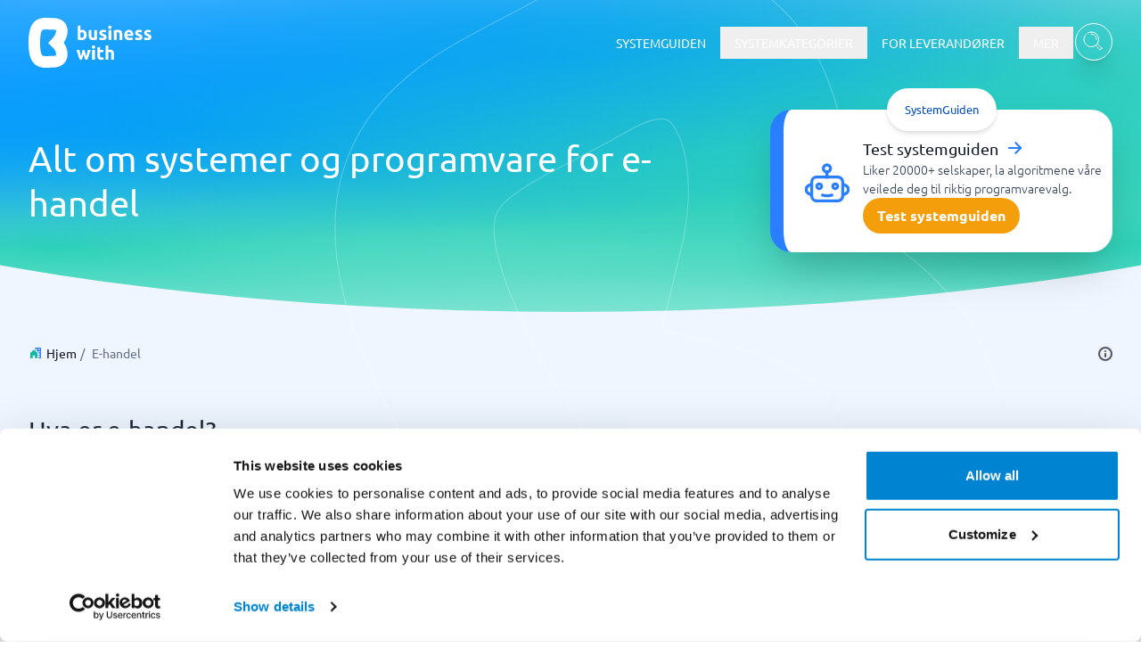

--- FILE ---
content_type: text/html
request_url: https://businesswith.no/e-handel/
body_size: 41730
content:
<!DOCTYPE html><html><head><meta charSet="utf-8"/><meta http-equiv="x-ua-compatible" content="ie=edge"/><meta name="viewport" content="width=device-width, initial-scale=1, shrink-to-fit=no"/><meta name="generator" content="Gatsby 5.13.7"/><meta name="theme-color" content="#0084D2"/><style data-href="/styles.3acd106c658daa15dcda.css" data-identity="gatsby-global-css">/*
! tailwindcss v3.4.10 | MIT License | https://tailwindcss.com
*/*,:after,:before{border:0 solid #e5e7eb;box-sizing:border-box}:after,:before{--tw-content:""}:host,html{-webkit-text-size-adjust:100%;font-feature-settings:normal;-webkit-tap-highlight-color:transparent;font-family:ui-sans-serif,system-ui,sans-serif,Apple Color Emoji,Segoe UI Emoji,Segoe UI Symbol,Noto Color Emoji;font-variation-settings:normal;line-height:1.5;tab-size:4}body{line-height:inherit;margin:0}hr{border-top-width:1px;color:inherit;height:0}abbr:where([title]){-webkit-text-decoration:underline dotted;text-decoration:underline dotted}h1,h2,h3,h4,h5,h6{font-size:inherit;font-weight:inherit}a{color:inherit;text-decoration:inherit}b,strong{font-weight:bolder}code,kbd,pre,samp{font-feature-settings:normal;font-family:ui-monospace,SFMono-Regular,Menlo,Monaco,Consolas,Liberation Mono,Courier New,monospace;font-size:1em;font-variation-settings:normal}small{font-size:80%}sub,sup{font-size:75%;line-height:0;position:relative;vertical-align:baseline}sub{bottom:-.25em}sup{top:-.5em}table{border-collapse:collapse;border-color:inherit;text-indent:0}button,input,optgroup,select,textarea{font-feature-settings:inherit;color:inherit;font-family:inherit;font-size:100%;font-variation-settings:inherit;font-weight:inherit;letter-spacing:inherit;line-height:inherit;margin:0;padding:0}button,select{text-transform:none}button,input:where([type=button]),input:where([type=reset]),input:where([type=submit]){-webkit-appearance:button;background-color:transparent;background-image:none}:-moz-focusring{outline:auto}:-moz-ui-invalid{box-shadow:none}progress{vertical-align:baseline}::-webkit-inner-spin-button,::-webkit-outer-spin-button{height:auto}[type=search]{-webkit-appearance:textfield;outline-offset:-2px}::-webkit-search-decoration{-webkit-appearance:none}::-webkit-file-upload-button{-webkit-appearance:button;font:inherit}summary{display:list-item}blockquote,dd,dl,figure,h1,h2,h3,h4,h5,h6,hr,p,pre{margin:0}fieldset{margin:0}fieldset,legend{padding:0}menu,ol,ul{list-style:none;margin:0;padding:0}dialog{padding:0}textarea{resize:vertical}input::placeholder,textarea::placeholder{color:#9ca3af;opacity:1}[role=button],button{cursor:pointer}:disabled{cursor:default}audio,canvas,embed,iframe,img,object,svg,video{display:block;vertical-align:middle}img,video{height:auto;max-width:100%}[hidden]{display:none}*,:after,:before{--tw-border-spacing-x:0;--tw-border-spacing-y:0;--tw-translate-x:0;--tw-translate-y:0;--tw-rotate:0;--tw-skew-x:0;--tw-skew-y:0;--tw-scale-x:1;--tw-scale-y:1;--tw-pan-x: ;--tw-pan-y: ;--tw-pinch-zoom: ;--tw-scroll-snap-strictness:proximity;--tw-gradient-from-position: ;--tw-gradient-via-position: ;--tw-gradient-to-position: ;--tw-ordinal: ;--tw-slashed-zero: ;--tw-numeric-figure: ;--tw-numeric-spacing: ;--tw-numeric-fraction: ;--tw-ring-inset: ;--tw-ring-offset-width:0px;--tw-ring-offset-color:#fff;--tw-ring-color:rgba(59,130,246,.5);--tw-ring-offset-shadow:0 0 #0000;--tw-ring-shadow:0 0 #0000;--tw-shadow:0 0 #0000;--tw-shadow-colored:0 0 #0000;--tw-blur: ;--tw-brightness: ;--tw-contrast: ;--tw-grayscale: ;--tw-hue-rotate: ;--tw-invert: ;--tw-saturate: ;--tw-sepia: ;--tw-drop-shadow: ;--tw-backdrop-blur: ;--tw-backdrop-brightness: ;--tw-backdrop-contrast: ;--tw-backdrop-grayscale: ;--tw-backdrop-hue-rotate: ;--tw-backdrop-invert: ;--tw-backdrop-opacity: ;--tw-backdrop-saturate: ;--tw-backdrop-sepia: ;--tw-contain-size: ;--tw-contain-layout: ;--tw-contain-paint: ;--tw-contain-style: }::backdrop{--tw-border-spacing-x:0;--tw-border-spacing-y:0;--tw-translate-x:0;--tw-translate-y:0;--tw-rotate:0;--tw-skew-x:0;--tw-skew-y:0;--tw-scale-x:1;--tw-scale-y:1;--tw-pan-x: ;--tw-pan-y: ;--tw-pinch-zoom: ;--tw-scroll-snap-strictness:proximity;--tw-gradient-from-position: ;--tw-gradient-via-position: ;--tw-gradient-to-position: ;--tw-ordinal: ;--tw-slashed-zero: ;--tw-numeric-figure: ;--tw-numeric-spacing: ;--tw-numeric-fraction: ;--tw-ring-inset: ;--tw-ring-offset-width:0px;--tw-ring-offset-color:#fff;--tw-ring-color:rgba(59,130,246,.5);--tw-ring-offset-shadow:0 0 #0000;--tw-ring-shadow:0 0 #0000;--tw-shadow:0 0 #0000;--tw-shadow-colored:0 0 #0000;--tw-blur: ;--tw-brightness: ;--tw-contrast: ;--tw-grayscale: ;--tw-hue-rotate: ;--tw-invert: ;--tw-saturate: ;--tw-sepia: ;--tw-drop-shadow: ;--tw-backdrop-blur: ;--tw-backdrop-brightness: ;--tw-backdrop-contrast: ;--tw-backdrop-grayscale: ;--tw-backdrop-hue-rotate: ;--tw-backdrop-invert: ;--tw-backdrop-opacity: ;--tw-backdrop-saturate: ;--tw-backdrop-sepia: ;--tw-contain-size: ;--tw-contain-layout: ;--tw-contain-paint: ;--tw-contain-style: }.container{width:100%}@media (min-width:640px){.container{max-width:640px}}@media (min-width:768px){.container{max-width:768px}}@media (min-width:1024px){.container{max-width:1024px}}@media (min-width:1280px){.container{max-width:1280px}}@media (min-width:1536px){.container{max-width:1536px}}.sr-only{clip:rect(0,0,0,0);border-width:0;height:1px;margin:-1px;overflow:hidden;padding:0;position:absolute;white-space:nowrap;width:1px}.pointer-events-none{pointer-events:none}.pointer-events-auto{pointer-events:auto}.visible{visibility:visible}.invisible{visibility:hidden}.fixed{position:fixed}.\!absolute{position:absolute!important}.absolute{position:absolute}.relative{position:relative}.sticky{position:sticky}.inset-0{inset:0}.inset-x-0{left:0;right:0}.-bottom-2{bottom:-.5rem}.-left-2{left:-.5rem}.-left-\[7px\]{left:-7px}.-right-1{right:-.25rem}.-right-2{right:-.5rem}.-top-1{top:-.25rem}.-top-2{top:-.5rem}.-top-20{top:-5rem}.-top-6{top:-1.5rem}.bottom-0{bottom:0}.bottom-10{bottom:2.5rem}.bottom-2{bottom:.5rem}.bottom-4{bottom:1rem}.bottom-\[60px\]{bottom:60px}.bottom-full{bottom:100%}.left-0{left:0}.left-1\/2{left:50%}.left-2{left:.5rem}.left-2\/4{left:50%}.left-4{left:1rem}.left-5{left:1.25rem}.right-0{right:0}.right-1{right:.25rem}.right-10{right:2.5rem}.right-12{right:3rem}.right-2{right:.5rem}.right-2\/3{right:66.666667%}.right-4{right:1rem}.right-5{right:1.25rem}.right-6{right:1.5rem}.right-8{right:2rem}.right-\[11px\]{right:11px}.top-0{top:0}.top-1{top:.25rem}.top-1\/2{top:50%}.top-10{top:2.5rem}.top-12{top:3rem}.top-14{top:3.5rem}.top-2\/4{top:50%}.top-24{top:6rem}.top-4{top:1rem}.top-5{top:1.25rem}.top-6{top:1.5rem}.top-8{top:2rem}.top-\[100px\]{top:100px}.top-\[9px\]{top:9px}.z-10{z-index:10}.z-20{z-index:20}.z-30{z-index:30}.z-40{z-index:40}.z-50{z-index:50}.z-\[1001\]{z-index:1001}.z-\[1002\]{z-index:1002}.z-\[1010\]{z-index:1010}.z-\[2000\]{z-index:2000}.z-\[99999\]{z-index:99999}.z-\[9999\]{z-index:9999}.col-span-1{grid-column:span 1/span 1}.col-span-2{grid-column:span 2/span 2}.col-span-full{grid-column:1/-1}.row-end-auto{grid-row-end:auto}.\!-m-px{margin:-1px!important}.\!m-0{margin:0!important}.-m-1{margin:-.25rem}.m-1{margin:.25rem}.m-auto{margin:auto}.\!my-0{margin-bottom:0!important;margin-top:0!important}.\!my-20{margin-bottom:5rem!important;margin-top:5rem!important}.\!my-4{margin-bottom:1rem!important;margin-top:1rem!important}.-mx-8{margin-left:-2rem;margin-right:-2rem}.mx-1{margin-left:.25rem;margin-right:.25rem}.mx-2{margin-left:.5rem;margin-right:.5rem}.mx-3{margin-left:.75rem;margin-right:.75rem}.mx-4{margin-left:1rem;margin-right:1rem}.mx-8{margin-left:2rem;margin-right:2rem}.mx-auto{margin-left:auto;margin-right:auto}.my-10{margin-bottom:2.5rem;margin-top:2.5rem}.my-12{margin-bottom:3rem;margin-top:3rem}.my-2{margin-bottom:.5rem;margin-top:.5rem}.my-20{margin-bottom:5rem;margin-top:5rem}.my-24{margin-bottom:6rem;margin-top:6rem}.my-28{margin-bottom:7rem;margin-top:7rem}.my-3{margin-bottom:.75rem;margin-top:.75rem}.my-4{margin-bottom:1rem;margin-top:1rem}.my-5{margin-bottom:1.25rem;margin-top:1.25rem}.my-6{margin-bottom:1.5rem;margin-top:1.5rem}.\!-mt-10{margin-top:-2.5rem!important}.\!mb-0{margin-bottom:0!important}.-mb-1{margin-bottom:-.25rem}.-ml-4{margin-left:-1rem}.-mt-10{margin-top:-2.5rem}.-mt-14{margin-top:-3.5rem}.-mt-20{margin-top:-5rem}.-mt-40{margin-top:-10rem}.-mt-60{margin-top:-15rem}.mb-1{margin-bottom:.25rem}.mb-10{margin-bottom:2.5rem}.mb-16{margin-bottom:4rem}.mb-2{margin-bottom:.5rem}.mb-20{margin-bottom:5rem}.mb-24{margin-bottom:6rem}.mb-3{margin-bottom:.75rem}.mb-4{margin-bottom:1rem}.mb-5{margin-bottom:1.25rem}.mb-6{margin-bottom:1.5rem}.mb-8{margin-bottom:2rem}.ml-1{margin-left:.25rem}.ml-2{margin-left:.5rem}.ml-3{margin-left:.75rem}.ml-4{margin-left:1rem}.ml-5{margin-left:1.25rem}.ml-\[22px\]{margin-left:22px}.mr-2{margin-right:.5rem}.mr-4{margin-right:1rem}.mt-0{margin-top:0}.mt-1{margin-top:.25rem}.mt-10{margin-top:2.5rem}.mt-12{margin-top:3rem}.mt-2{margin-top:.5rem}.mt-20{margin-top:5rem}.mt-24{margin-top:6rem}.mt-3{margin-top:.75rem}.mt-32{margin-top:8rem}.mt-4{margin-top:1rem}.mt-40{margin-top:10rem}.mt-48{margin-top:12rem}.mt-5{margin-top:1.25rem}.mt-6{margin-top:1.5rem}.mt-8{margin-top:2rem}.mt-auto{margin-top:auto}.box-border{box-sizing:border-box}.line-clamp-1{-webkit-line-clamp:1}.line-clamp-1,.line-clamp-2{-webkit-box-orient:vertical;display:-webkit-box;overflow:hidden}.line-clamp-2{-webkit-line-clamp:2}.block{display:block}.inline-block{display:inline-block}.inline{display:inline}.flex{display:flex}.inline-flex{display:inline-flex}.table{display:table}.grid{display:grid}.hidden{display:none}.aspect-video{aspect-ratio:16/9}.\!h-4{height:1rem!important}.\!h-px{height:1px!important}.h-0{height:0}.h-1{height:.25rem}.h-1\/4{height:25%}.h-10{height:2.5rem}.h-11{height:2.75rem}.h-12{height:3rem}.h-14{height:3.5rem}.h-16{height:4rem}.h-2{height:.5rem}.h-20{height:5rem}.h-28{height:7rem}.h-3{height:.75rem}.h-3\/4{height:75%}.h-32{height:8rem}.h-36{height:9rem}.h-4{height:1rem}.h-40{height:10rem}.h-44{height:11rem}.h-5{height:1.25rem}.h-6{height:1.5rem}.h-64{height:16rem}.h-8{height:2rem}.h-9{height:2.25rem}.h-96{height:24rem}.h-\[1000px\]{height:1000px}.h-\[100px\]{height:100px}.h-\[130px\]{height:130px}.h-\[150px\]{height:150px}.h-\[1px\]{height:1px}.h-\[200px\]{height:200px}.h-\[20px\]{height:20px}.h-\[25px\]{height:25px}.h-\[40px\]{height:40px}.h-\[60px\]{height:60px}.h-\[calc\(100vh-6rem\)\]{height:calc(100vh - 6rem)}.h-auto{height:auto}.h-fit{height:-moz-fit-content;height:fit-content}.h-full{height:100%}.h-screen{height:100vh}.max-h-0{max-height:0}.max-h-12{max-height:3rem}.max-h-20{max-height:5rem}.max-h-32{max-height:8rem}.max-h-52{max-height:13rem}.max-h-60{max-height:15rem}.max-h-64{max-height:16rem}.max-h-\[1000px\]{max-height:1000px}.max-h-\[1200px\]{max-height:1200px}.max-h-\[130px\]{max-height:130px}.max-h-\[150px\]{max-height:150px}.max-h-\[170px\]{max-height:170px}.max-h-\[320px\]{max-height:320px}.max-h-\[400px\]{max-height:400px}.max-h-\[450px\]{max-height:450px}.max-h-\[50px\]{max-height:50px}.max-h-\[60vh\]{max-height:60vh}.max-h-\[660px\]{max-height:660px}.max-h-\[680px\]{max-height:680px}.max-h-\[95vh\]{max-height:95vh}.max-h-\[calc\(100vh-100px\)\]{max-height:calc(100vh - 100px)}.max-h-full{max-height:100%}.min-h-0{min-height:0}.min-h-10{min-height:2.5rem}.min-h-12{min-height:3rem}.min-h-16{min-height:4rem}.min-h-20{min-height:5rem}.min-h-28{min-height:7rem}.min-h-40{min-height:10rem}.min-h-60{min-height:15rem}.min-h-8{min-height:2rem}.min-h-80{min-height:20rem}.min-h-96{min-height:24rem}.min-h-\[100vh\]{min-height:100vh}.min-h-\[150px\]{min-height:150px}.min-h-\[160px\]{min-height:160px}.min-h-\[180px\]{min-height:180px}.min-h-\[280px\]{min-height:280px}.min-h-\[300px\]{min-height:300px}.min-h-\[50vh\]{min-height:50vh}.min-h-full{min-height:100%}.min-h-screen{min-height:100vh}.\!w-4{width:1rem!important}.\!w-full{width:100%!important}.\!w-px{width:1px!important}.w-0{width:0}.w-1{width:.25rem}.w-1\/2{width:50%}.w-10{width:2.5rem}.w-11{width:2.75rem}.w-12{width:3rem}.w-16{width:4rem}.w-2{width:.5rem}.w-20{width:5rem}.w-24{width:6rem}.w-3{width:.75rem}.w-3\/4{width:75%}.w-32{width:8rem}.w-36{width:9rem}.w-4{width:1rem}.w-40{width:10rem}.w-48{width:12rem}.w-5{width:1.25rem}.w-56{width:14rem}.w-6{width:1.5rem}.w-60{width:15rem}.w-64{width:16rem}.w-8{width:2rem}.w-9{width:2.25rem}.w-96{width:24rem}.w-\[130px\]{width:130px}.w-\[150px\]{width:150px}.w-\[170px\]{width:170px}.w-\[200px\]{width:200px}.w-\[20px\]{width:20px}.w-\[220px\]{width:220px}.w-\[250px\]{width:250px}.w-\[25px\]{width:25px}.w-\[300px\]{width:300px}.w-\[60px\]{width:60px}.w-\[80px\]{width:80px}.w-\[90vw\]{width:90vw}.w-auto{width:auto}.w-fit{width:-moz-fit-content;width:fit-content}.w-full{width:100%}.w-screen{width:100vw}.\!min-w-40{min-width:10rem!important}.\!min-w-\[200px\]{min-width:200px!important}.min-w-0{min-width:0}.min-w-12{min-width:3rem}.min-w-20{min-width:5rem}.min-w-28{min-width:7rem}.min-w-40{min-width:10rem}.min-w-44{min-width:11rem}.min-w-60{min-width:15rem}.min-w-8{min-width:2rem}.min-w-80{min-width:20rem}.min-w-\[1000px\]{min-width:1000px}.min-w-\[150px\]{min-width:150px}.min-w-\[220px\]{min-width:220px}.min-w-\[240px\]{min-width:240px}.min-w-\[300px\]{min-width:300px}.min-w-\[30vw\]{min-width:30vw}.min-w-\[350px\]{min-width:350px}.min-w-\[45px\]{min-width:45px}.min-w-\[60px\]{min-width:60px}.min-w-fit{min-width:-moz-fit-content;min-width:fit-content}.min-w-max{min-width:-moz-max-content;min-width:max-content}.\!max-w-2xl{max-width:42rem!important}.\!max-w-4xl{max-width:56rem!important}.max-w-12{max-width:3rem}.max-w-2xl{max-width:42rem}.max-w-3xl{max-width:48rem}.max-w-40{max-width:10rem}.max-w-4xl{max-width:56rem}.max-w-5xl{max-width:64rem}.max-w-60{max-width:15rem}.max-w-64{max-width:16rem}.max-w-6xl{max-width:72rem}.max-w-7xl{max-width:80rem}.max-w-80{max-width:20rem}.max-w-\[100px\]{max-width:100px}.max-w-\[130px\]{max-width:130px}.max-w-\[160px\]{max-width:160px}.max-w-\[170px\]{max-width:170px}.max-w-\[340px\]{max-width:340px}.max-w-\[80\%\]{max-width:80%}.max-w-\[85\%\]{max-width:85%}.max-w-\[940px\]{max-width:940px}.max-w-fit{max-width:-moz-fit-content;max-width:fit-content}.max-w-full{max-width:100%}.max-w-lg{max-width:32rem}.max-w-md{max-width:28rem}.max-w-sm{max-width:24rem}.max-w-xl{max-width:36rem}.max-w-xs{max-width:20rem}.flex-1{flex:1 1}.flex-\[0\.3\]{flex:0.3 1}.flex-\[0\.4\]{flex:0.4 1}.flex-\[0\.5\]{flex:0.5 1}.flex-\[0\.6\]{flex:0.6 1}.flex-shrink-0,.shrink-0{flex-shrink:0}.grow{flex-grow:1}.basis-0{flex-basis:0px}.table-auto{table-layout:auto}.border-collapse{border-collapse:collapse}.origin-center{transform-origin:center}.origin-top-left{transform-origin:top left}.origin-top-right{transform-origin:top right}.-translate-x-1\/2{--tw-translate-x:-50%}.-translate-x-12,.-translate-x-1\/2{transform:translate(var(--tw-translate-x),var(--tw-translate-y)) rotate(var(--tw-rotate)) skewX(var(--tw-skew-x)) skewY(var(--tw-skew-y)) scaleX(var(--tw-scale-x)) scaleY(var(--tw-scale-y))}.-translate-x-12{--tw-translate-x:-3rem}.-translate-x-2\/4{--tw-translate-x:-50%;transform:translate(var(--tw-translate-x),var(--tw-translate-y)) rotate(var(--tw-rotate)) skewX(var(--tw-skew-x)) skewY(var(--tw-skew-y)) scaleX(var(--tw-scale-x)) scaleY(var(--tw-scale-y))}.-translate-y-1\/2,.-translate-y-2\/4{--tw-translate-y:-50%}.-translate-y-1\/2,.-translate-y-2\/4,.translate-x-0{transform:translate(var(--tw-translate-x),var(--tw-translate-y)) rotate(var(--tw-rotate)) skewX(var(--tw-skew-x)) skewY(var(--tw-skew-y)) scaleX(var(--tw-scale-x)) scaleY(var(--tw-scale-y))}.translate-x-0{--tw-translate-x:0px}.translate-x-12{--tw-translate-x:3rem}.translate-x-12,.translate-x-\[-100\%\]{transform:translate(var(--tw-translate-x),var(--tw-translate-y)) rotate(var(--tw-rotate)) skewX(var(--tw-skew-x)) skewY(var(--tw-skew-y)) scaleX(var(--tw-scale-x)) scaleY(var(--tw-scale-y))}.translate-x-\[-100\%\]{--tw-translate-x:-100%}.translate-x-full{--tw-translate-x:100%}.rotate-90,.translate-x-full{transform:translate(var(--tw-translate-x),var(--tw-translate-y)) rotate(var(--tw-rotate)) skewX(var(--tw-skew-x)) skewY(var(--tw-skew-y)) scaleX(var(--tw-scale-x)) scaleY(var(--tw-scale-y))}.rotate-90{--tw-rotate:90deg}.scale-0{--tw-scale-x:0;--tw-scale-y:0}.scale-0,.scale-100{transform:translate(var(--tw-translate-x),var(--tw-translate-y)) rotate(var(--tw-rotate)) skewX(var(--tw-skew-x)) skewY(var(--tw-skew-y)) scaleX(var(--tw-scale-x)) scaleY(var(--tw-scale-y))}.scale-100{--tw-scale-x:1;--tw-scale-y:1}.scale-105{--tw-scale-x:1.05;--tw-scale-y:1.05}.scale-105,.scale-90{transform:translate(var(--tw-translate-x),var(--tw-translate-y)) rotate(var(--tw-rotate)) skewX(var(--tw-skew-x)) skewY(var(--tw-skew-y)) scaleX(var(--tw-scale-x)) scaleY(var(--tw-scale-y))}.scale-90{--tw-scale-x:.9;--tw-scale-y:.9}.scale-\[1\.03\]{--tw-scale-x:1.03;--tw-scale-y:1.03}.scale-\[1\.03\],.transform{transform:translate(var(--tw-translate-x),var(--tw-translate-y)) rotate(var(--tw-rotate)) skewX(var(--tw-skew-x)) skewY(var(--tw-skew-y)) scaleX(var(--tw-scale-x)) scaleY(var(--tw-scale-y))}.transform-gpu{transform:translate3d(var(--tw-translate-x),var(--tw-translate-y),0) rotate(var(--tw-rotate)) skewX(var(--tw-skew-x)) skewY(var(--tw-skew-y)) scaleX(var(--tw-scale-x)) scaleY(var(--tw-scale-y))}@keyframes bounce{0%,to{animation-timing-function:cubic-bezier(.8,0,1,1);transform:translateY(-25%)}50%{animation-timing-function:cubic-bezier(0,0,.2,1);transform:none}}.animate-bounce{animation:bounce 1s infinite}@keyframes ping{75%,to{opacity:0;transform:scale(2)}}.animate-ping{animation:ping 1s cubic-bezier(0,0,.2,1) infinite}@keyframes shadow-glow{0%,to{box-shadow:inset 0 0 15px #ffffff33,0 0 15px #2ed3b733,0 0 25px #52a2ff33}50%{box-shadow:inset 0 0 15px #fff,0 0 20px #2ed3b7cc,0 0 35px #52a2ffcc}}.animate-shadow-glow{animation:shadow-glow 2s ease-in-out infinite}@keyframes sparkle-fade{0%,to{opacity:.2}50%{opacity:1}}.animate-sparkle-fade{animation:sparkle-fade 2s ease-in-out infinite}@keyframes spin{to{transform:rotate(1turn)}}.animate-spin{animation:spin 1s linear infinite}.\!cursor-default{cursor:default!important}.cursor-auto{cursor:auto}.cursor-default{cursor:default}.cursor-grab{cursor:grab}.cursor-move{cursor:move}.cursor-pointer{cursor:pointer}.select-none{-webkit-user-select:none;user-select:none}.resize-none{resize:none}.list-disc{list-style-type:disc}.appearance-none{-webkit-appearance:none;appearance:none}.grid-cols-1{grid-template-columns:repeat(1,minmax(0,1fr))}.grid-cols-2{grid-template-columns:repeat(2,minmax(0,1fr))}.flex-row{flex-direction:row}.flex-row-reverse{flex-direction:row-reverse}.flex-col{flex-direction:column}.flex-col-reverse{flex-direction:column-reverse}.flex-wrap{flex-wrap:wrap}.place-content-start{place-content:start}.place-content-end{place-content:end}.items-start{align-items:flex-start}.items-end{align-items:flex-end}.items-center{align-items:center}.items-stretch{align-items:stretch}.\!justify-start{justify-content:flex-start!important}.justify-start{justify-content:flex-start}.justify-end{justify-content:flex-end}.\!justify-center{justify-content:center!important}.justify-center{justify-content:center}.justify-between{justify-content:space-between}.justify-around{justify-content:space-around}.gap-0{gap:0}.gap-1{gap:.25rem}.gap-10{gap:2.5rem}.gap-12{gap:3rem}.gap-2{gap:.5rem}.gap-20{gap:5rem}.gap-3{gap:.75rem}.gap-32{gap:8rem}.gap-4{gap:1rem}.gap-5{gap:1.25rem}.gap-6{gap:1.5rem}.gap-8{gap:2rem}.gap-x-0{column-gap:0}.gap-x-10{column-gap:2.5rem}.gap-y-2{row-gap:.5rem}.space-x-1>:not([hidden])~:not([hidden]){--tw-space-x-reverse:0;margin-left:calc(.25rem*(1 - var(--tw-space-x-reverse)));margin-right:calc(.25rem*var(--tw-space-x-reverse))}.space-x-2>:not([hidden])~:not([hidden]){--tw-space-x-reverse:0;margin-left:calc(.5rem*(1 - var(--tw-space-x-reverse)));margin-right:calc(.5rem*var(--tw-space-x-reverse))}.space-x-3>:not([hidden])~:not([hidden]){--tw-space-x-reverse:0;margin-left:calc(.75rem*(1 - var(--tw-space-x-reverse)));margin-right:calc(.75rem*var(--tw-space-x-reverse))}.space-y-1>:not([hidden])~:not([hidden]){--tw-space-y-reverse:0;margin-bottom:calc(.25rem*var(--tw-space-y-reverse));margin-top:calc(.25rem*(1 - var(--tw-space-y-reverse)))}.space-y-2>:not([hidden])~:not([hidden]){--tw-space-y-reverse:0;margin-bottom:calc(.5rem*var(--tw-space-y-reverse));margin-top:calc(.5rem*(1 - var(--tw-space-y-reverse)))}.space-y-3>:not([hidden])~:not([hidden]){--tw-space-y-reverse:0;margin-bottom:calc(.75rem*var(--tw-space-y-reverse));margin-top:calc(.75rem*(1 - var(--tw-space-y-reverse)))}.space-y-4>:not([hidden])~:not([hidden]){--tw-space-y-reverse:0;margin-bottom:calc(1rem*var(--tw-space-y-reverse));margin-top:calc(1rem*(1 - var(--tw-space-y-reverse)))}.divide-y>:not([hidden])~:not([hidden]){--tw-divide-y-reverse:0;border-bottom-width:calc(1px*var(--tw-divide-y-reverse));border-top-width:calc(1px*(1 - var(--tw-divide-y-reverse)))}.divide-customGray-200>:not([hidden])~:not([hidden]){--tw-divide-opacity:1;border-color:rgb(234 236 240/var(--tw-divide-opacity))}.divide-gray-200>:not([hidden])~:not([hidden]){--tw-divide-opacity:1;border-color:rgb(229 231 235/var(--tw-divide-opacity))}.divide-primary-200>:not([hidden])~:not([hidden]){--tw-divide-opacity:1;border-color:rgb(178 213 255/var(--tw-divide-opacity))}.self-start{align-self:flex-start}.self-end{align-self:flex-end}.self-center{align-self:center}.overflow-auto{overflow:auto}.\!overflow-hidden{overflow:hidden!important}.overflow-hidden{overflow:hidden}.overflow-visible{overflow:visible}.overflow-x-auto{overflow-x:auto}.overflow-y-auto{overflow-y:auto}.overflow-x-hidden{overflow-x:hidden}.overflow-y-hidden{overflow-y:hidden}.overflow-x-visible{overflow-x:visible}.scroll-smooth{scroll-behavior:smooth}.truncate{overflow:hidden;white-space:nowrap}.text-ellipsis,.truncate{text-overflow:ellipsis}.whitespace-normal{white-space:normal}.\!whitespace-nowrap{white-space:nowrap!important}.whitespace-nowrap{white-space:nowrap}.whitespace-pre-line{white-space:pre-line}.whitespace-pre-wrap{white-space:pre-wrap}.text-nowrap{text-wrap:nowrap}.text-balance{text-wrap:balance}.break-words{overflow-wrap:break-word}.break-all{word-break:break-all}.break-keep{word-break:keep-all}.rounded{border-radius:.25rem}.rounded-2xl{border-radius:1rem}.rounded-3xl{border-radius:1.5rem}.rounded-\[32px\]{border-radius:32px}.rounded-\[40px\]{border-radius:40px}.rounded-\[48px\]{border-radius:48px}.rounded-\[4px\]{border-radius:4px}.rounded-full{border-radius:9999px}.rounded-lg{border-radius:.5rem}.rounded-md{border-radius:.375rem}.rounded-none{border-radius:0}.rounded-sm{border-radius:.125rem}.rounded-xl{border-radius:.75rem}.rounded-b-2xl{border-bottom-left-radius:1rem;border-bottom-right-radius:1rem}.rounded-b-\[32px\]{border-bottom-left-radius:32px;border-bottom-right-radius:32px}.rounded-b-lg{border-bottom-left-radius:.5rem;border-bottom-right-radius:.5rem}.rounded-b-xl{border-bottom-left-radius:.75rem;border-bottom-right-radius:.75rem}.rounded-l-2xl{border-bottom-left-radius:1rem;border-top-left-radius:1rem}.rounded-l-\[40px\]{border-bottom-left-radius:40px;border-top-left-radius:40px}.rounded-r-\[40px\]{border-bottom-right-radius:40px;border-top-right-radius:40px}.rounded-r-md{border-bottom-right-radius:.375rem;border-top-right-radius:.375rem}.rounded-s-md{border-end-start-radius:.375rem;border-start-start-radius:.375rem}.rounded-t-\[32px\]{border-top-left-radius:32px;border-top-right-radius:32px}.rounded-t-lg{border-top-left-radius:.5rem;border-top-right-radius:.5rem}.rounded-t-none{border-top-left-radius:0;border-top-right-radius:0}.rounded-t-xl{border-top-left-radius:.75rem;border-top-right-radius:.75rem}.rounded-tl-none{border-top-left-radius:0}.rounded-tr-none{border-top-right-radius:0}.\!border-0{border-width:0!important}.border{border-width:1px}.border-0{border-width:0}.border-2{border-width:2px}.border-4{border-width:4px}.border-8{border-width:8px}.border-\[1px\]{border-width:1px}.border-x{border-left-width:1px;border-right-width:1px}.border-y{border-top-width:1px}.border-b,.border-y{border-bottom-width:1px}.border-b-2{border-bottom-width:2px}.border-l{border-left-width:1px}.border-l-0{border-left-width:0}.border-l-4{border-left-width:4px}.border-l-\[15px\]{border-left-width:15px}.border-r{border-right-width:1px}.border-t{border-top-width:1px}.border-t-4{border-top-width:4px}.border-solid{border-style:solid}.\!border-none{border-style:none!important}.\!border-customGray-200{--tw-border-opacity:1!important;border-color:rgb(234 236 240/var(--tw-border-opacity))!important}.\!border-customGray-300{--tw-border-opacity:1!important;border-color:rgb(208 213 221/var(--tw-border-opacity))!important}.\!border-red-400{--tw-border-opacity:1!important;border-color:rgb(248 113 113/var(--tw-border-opacity))!important}.border-\[\#1a6699\]{--tw-border-opacity:1;border-color:rgb(26 102 153/var(--tw-border-opacity))}.border-amber-600{--tw-border-opacity:1;border-color:rgb(217 119 6/var(--tw-border-opacity))}.border-black{--tw-border-opacity:1;border-color:rgb(0 0 0/var(--tw-border-opacity))}.border-blue-200{--tw-border-opacity:1;border-color:rgb(191 219 254/var(--tw-border-opacity))}.border-blue-300{--tw-border-opacity:1;border-color:rgb(147 197 253/var(--tw-border-opacity))}.border-blue-500{--tw-border-opacity:1;border-color:rgb(59 130 246/var(--tw-border-opacity))}.border-customGray-100{--tw-border-opacity:1;border-color:rgb(242 244 247/var(--tw-border-opacity))}.border-customGray-200{--tw-border-opacity:1;border-color:rgb(234 236 240/var(--tw-border-opacity))}.border-customGray-300{--tw-border-opacity:1;border-color:rgb(208 213 221/var(--tw-border-opacity))}.border-customGray-400{--tw-border-opacity:1;border-color:rgb(152 162 179/var(--tw-border-opacity))}.border-customGray-500{--tw-border-opacity:1;border-color:rgb(102 112 133/var(--tw-border-opacity))}.border-customGray-600{--tw-border-opacity:1;border-color:rgb(71 84 103/var(--tw-border-opacity))}.border-customGray-700{--tw-border-opacity:1;border-color:rgb(52 64 84/var(--tw-border-opacity))}.border-customGray-800{--tw-border-opacity:1;border-color:rgb(29 41 57/var(--tw-border-opacity))}.border-customGray-900{--tw-border-opacity:1;border-color:rgb(16 24 40/var(--tw-border-opacity))}.border-gray-100{--tw-border-opacity:1;border-color:rgb(243 244 246/var(--tw-border-opacity))}.border-gray-200{--tw-border-opacity:1;border-color:rgb(229 231 235/var(--tw-border-opacity))}.border-gray-300{--tw-border-opacity:1;border-color:rgb(209 213 219/var(--tw-border-opacity))}.border-gray-900{--tw-border-opacity:1;border-color:rgb(17 24 39/var(--tw-border-opacity))}.border-primary-100{--tw-border-opacity:1;border-color:rgb(209 227 255/var(--tw-border-opacity))}.border-primary-200{--tw-border-opacity:1;border-color:rgb(178 213 255/var(--tw-border-opacity))}.border-primary-300{--tw-border-opacity:1;border-color:rgb(132 189 255/var(--tw-border-opacity))}.border-primary-400{--tw-border-opacity:1;border-color:rgb(82 162 255/var(--tw-border-opacity))}.border-primary-500{--tw-border-opacity:1;border-color:rgb(41 127 255/var(--tw-border-opacity))}.border-primary-600{--tw-border-opacity:1;border-color:rgb(21 108 239/var(--tw-border-opacity))}.border-primary-700{--tw-border-opacity:1;border-color:rgb(0 94 224/var(--tw-border-opacity))}.border-primary-800{--tw-border-opacity:1;border-color:rgb(0 77 193/var(--tw-border-opacity))}.border-primary-900{--tw-border-opacity:1;border-color:rgb(0 56 121/var(--tw-border-opacity))}.border-red-200{--tw-border-opacity:1;border-color:rgb(254 202 202/var(--tw-border-opacity))}.border-red-300{--tw-border-opacity:1;border-color:rgb(252 165 165/var(--tw-border-opacity))}.border-red-500{--tw-border-opacity:1;border-color:rgb(239 68 68/var(--tw-border-opacity))}.border-red-600{--tw-border-opacity:1;border-color:rgb(220 38 38/var(--tw-border-opacity))}.border-secondary-100{--tw-border-opacity:1;border-color:rgb(240 253 249/var(--tw-border-opacity))}.border-secondary-200{--tw-border-opacity:1;border-color:rgb(204 251 239/var(--tw-border-opacity))}.border-secondary-300{--tw-border-opacity:1;border-color:rgb(95 233 208/var(--tw-border-opacity))}.border-secondary-400{--tw-border-opacity:1;border-color:rgb(46 211 183/var(--tw-border-opacity))}.border-secondary-500{--tw-border-opacity:1;border-color:rgb(21 183 158/var(--tw-border-opacity))}.border-secondary-600{--tw-border-opacity:1;border-color:rgb(14 147 132/var(--tw-border-opacity))}.border-secondary-700{--tw-border-opacity:1;border-color:rgb(16 117 105/var(--tw-border-opacity))}.border-secondary-800{--tw-border-opacity:1;border-color:rgb(18 93 86/var(--tw-border-opacity))}.border-secondary-900{--tw-border-opacity:1;border-color:rgb(19 78 72/var(--tw-border-opacity))}.border-slate-400{--tw-border-opacity:1;border-color:rgb(148 163 184/var(--tw-border-opacity))}.border-teal-500{--tw-border-opacity:1;border-color:rgb(20 184 166/var(--tw-border-opacity))}.border-transparent{border-color:transparent}.border-white{--tw-border-opacity:1;border-color:rgb(255 255 255/var(--tw-border-opacity))}.border-yellow-400{--tw-border-opacity:1;border-color:rgb(250 204 21/var(--tw-border-opacity))}.\!border-e-transparent{border-inline-end-color:transparent!important}.border-b-customGray-900{--tw-border-opacity:1;border-bottom-color:rgb(16 24 40/var(--tw-border-opacity))}.border-b-gray-900{--tw-border-opacity:1;border-bottom-color:rgb(17 24 39/var(--tw-border-opacity))}.\!bg-\[rgba\(255\2c 255\2c 255\2c \.2\)\]{background-color:hsla(0,0%,100%,.2)!important}.\!bg-primary-500{--tw-bg-opacity:1!important;background-color:rgb(41 127 255/var(--tw-bg-opacity))!important}.\!bg-transparent{background-color:transparent!important}.bg-\[\#0084d2cc\]{background-color:#0084d2cc}.bg-\[\#DFEEF9\]{--tw-bg-opacity:1;background-color:rgb(223 238 249/var(--tw-bg-opacity))}.bg-\[\#EAF5FB\]{--tw-bg-opacity:1;background-color:rgb(234 245 251/var(--tw-bg-opacity))}.bg-\[\#EFF4F9\]{--tw-bg-opacity:1;background-color:rgb(239 244 249/var(--tw-bg-opacity))}.bg-\[\#FEC84B\]{--tw-bg-opacity:1;background-color:rgb(254 200 75/var(--tw-bg-opacity))}.bg-\[\#e9f4fb\]{--tw-bg-opacity:1;background-color:rgb(233 244 251/var(--tw-bg-opacity))}.bg-\[rgba\(255\2c 255\2c 255\2c 0\.62\)\]{background-color:hsla(0,0%,100%,.62)}.bg-amber-300{--tw-bg-opacity:1;background-color:rgb(252 211 77/var(--tw-bg-opacity))}.bg-amber-500{--tw-bg-opacity:1;background-color:rgb(245 158 11/var(--tw-bg-opacity))}.bg-black{--tw-bg-opacity:1;background-color:rgb(0 0 0/var(--tw-bg-opacity))}.bg-black\/50{background-color:rgba(0,0,0,.5)}.bg-blue-100{--tw-bg-opacity:1;background-color:rgb(219 234 254/var(--tw-bg-opacity))}.bg-blue-50{--tw-bg-opacity:1;background-color:rgb(239 246 255/var(--tw-bg-opacity))}.bg-blue-500{--tw-bg-opacity:1;background-color:rgb(59 130 246/var(--tw-bg-opacity))}.bg-blue-600{--tw-bg-opacity:1;background-color:rgb(37 99 235/var(--tw-bg-opacity))}.bg-customGray-100{--tw-bg-opacity:1;background-color:rgb(242 244 247/var(--tw-bg-opacity))}.bg-customGray-200{--tw-bg-opacity:1;background-color:rgb(234 236 240/var(--tw-bg-opacity))}.bg-customGray-300{--tw-bg-opacity:1;background-color:rgb(208 213 221/var(--tw-bg-opacity))}.bg-customGray-400{--tw-bg-opacity:1;background-color:rgb(152 162 179/var(--tw-bg-opacity))}.bg-customGray-50{--tw-bg-opacity:1;background-color:rgb(249 250 251/var(--tw-bg-opacity))}.bg-customGray-500{--tw-bg-opacity:1;background-color:rgb(102 112 133/var(--tw-bg-opacity))}.bg-customGray-600{--tw-bg-opacity:1;background-color:rgb(71 84 103/var(--tw-bg-opacity))}.bg-customGray-700{--tw-bg-opacity:1;background-color:rgb(52 64 84/var(--tw-bg-opacity))}.bg-customGray-800{--tw-bg-opacity:1;background-color:rgb(29 41 57/var(--tw-bg-opacity))}.bg-customGray-900{--tw-bg-opacity:1;background-color:rgb(16 24 40/var(--tw-bg-opacity))}.bg-gray-100{--tw-bg-opacity:1;background-color:rgb(243 244 246/var(--tw-bg-opacity))}.bg-gray-200{--tw-bg-opacity:1;background-color:rgb(229 231 235/var(--tw-bg-opacity))}.bg-gray-300{--tw-bg-opacity:1;background-color:rgb(209 213 219/var(--tw-bg-opacity))}.bg-gray-400{--tw-bg-opacity:1;background-color:rgb(156 163 175/var(--tw-bg-opacity))}.bg-gray-50{--tw-bg-opacity:1;background-color:rgb(249 250 251/var(--tw-bg-opacity))}.bg-gray-900{--tw-bg-opacity:1;background-color:rgb(17 24 39/var(--tw-bg-opacity))}.bg-green-100{--tw-bg-opacity:1;background-color:rgb(220 252 231/var(--tw-bg-opacity))}.bg-inherit{background-color:inherit}.bg-orange-100{--tw-bg-opacity:1;background-color:rgb(255 237 213/var(--tw-bg-opacity))}.bg-primary-100{--tw-bg-opacity:1;background-color:rgb(209 227 255/var(--tw-bg-opacity))}.bg-primary-200{--tw-bg-opacity:1;background-color:rgb(178 213 255/var(--tw-bg-opacity))}.bg-primary-25{--tw-bg-opacity:1;background-color:rgb(245 250 255/var(--tw-bg-opacity))}.bg-primary-300{--tw-bg-opacity:1;background-color:rgb(132 189 255/var(--tw-bg-opacity))}.bg-primary-400{--tw-bg-opacity:1;background-color:rgb(82 162 255/var(--tw-bg-opacity))}.bg-primary-50{--tw-bg-opacity:1;background-color:rgb(239 246 255/var(--tw-bg-opacity))}.bg-primary-500{--tw-bg-opacity:1;background-color:rgb(41 127 255/var(--tw-bg-opacity))}.bg-primary-600{--tw-bg-opacity:1;background-color:rgb(21 108 239/var(--tw-bg-opacity))}.bg-primary-700{--tw-bg-opacity:1;background-color:rgb(0 94 224/var(--tw-bg-opacity))}.bg-primary-800{--tw-bg-opacity:1;background-color:rgb(0 77 193/var(--tw-bg-opacity))}.bg-primary-900{--tw-bg-opacity:1;background-color:rgb(0 56 121/var(--tw-bg-opacity))}.bg-red-100{--tw-bg-opacity:1;background-color:rgb(254 226 226/var(--tw-bg-opacity))}.bg-red-400{--tw-bg-opacity:1;background-color:rgb(248 113 113/var(--tw-bg-opacity))}.bg-red-50{--tw-bg-opacity:1;background-color:rgb(254 242 242/var(--tw-bg-opacity))}.bg-red-500{--tw-bg-opacity:1;background-color:rgb(239 68 68/var(--tw-bg-opacity))}.bg-secondary-100{--tw-bg-opacity:1;background-color:rgb(240 253 249/var(--tw-bg-opacity))}.bg-secondary-200{--tw-bg-opacity:1;background-color:rgb(204 251 239/var(--tw-bg-opacity))}.bg-secondary-300{--tw-bg-opacity:1;background-color:rgb(95 233 208/var(--tw-bg-opacity))}.bg-secondary-400{--tw-bg-opacity:1;background-color:rgb(46 211 183/var(--tw-bg-opacity))}.bg-secondary-50{--tw-bg-opacity:1;background-color:rgb(246 254 252/var(--tw-bg-opacity))}.bg-secondary-500{--tw-bg-opacity:1;background-color:rgb(21 183 158/var(--tw-bg-opacity))}.bg-secondary-600{--tw-bg-opacity:1;background-color:rgb(14 147 132/var(--tw-bg-opacity))}.bg-secondary-700{--tw-bg-opacity:1;background-color:rgb(16 117 105/var(--tw-bg-opacity))}.bg-secondary-800{--tw-bg-opacity:1;background-color:rgb(18 93 86/var(--tw-bg-opacity))}.bg-secondary-900{--tw-bg-opacity:1;background-color:rgb(19 78 72/var(--tw-bg-opacity))}.bg-systemguideBg{--tw-bg-opacity:1;background-color:rgb(205 213 223/var(--tw-bg-opacity))}.bg-teal-500{--tw-bg-opacity:1;background-color:rgb(20 184 166/var(--tw-bg-opacity))}.bg-transparent{background-color:transparent}.bg-white{--tw-bg-opacity:1;background-color:rgb(255 255 255/var(--tw-bg-opacity))}.bg-yellow-100{--tw-bg-opacity:1;background-color:rgb(254 249 195/var(--tw-bg-opacity))}.bg-yellow-400{--tw-bg-opacity:1;background-color:rgb(250 204 21/var(--tw-bg-opacity))}.bg-opacity-30{--tw-bg-opacity:0.3}.bg-opacity-50{--tw-bg-opacity:0.5}.bg-opacity-70{--tw-bg-opacity:0.7}.bg-opacity-90{--tw-bg-opacity:0.9}.bg-gradient-to-b{background-image:linear-gradient(to bottom,var(--tw-gradient-stops))}.bg-gradient-to-br{background-image:linear-gradient(to bottom right,var(--tw-gradient-stops))}.bg-gradient-to-r{background-image:linear-gradient(to right,var(--tw-gradient-stops))}.bg-gradient-to-t{background-image:linear-gradient(to top,var(--tw-gradient-stops))}.from-\[\#00C9BB\]{--tw-gradient-from:#00c9bb var(--tw-gradient-from-position);--tw-gradient-to:rgba(0,201,187,0) var(--tw-gradient-to-position);--tw-gradient-stops:var(--tw-gradient-from),var(--tw-gradient-to)}.from-\[\#297FFF\]{--tw-gradient-from:#297fff var(--tw-gradient-from-position);--tw-gradient-to:rgba(41,127,255,0) var(--tw-gradient-to-position);--tw-gradient-stops:var(--tw-gradient-from),var(--tw-gradient-to)}.from-\[\#297FFF\]\/90{--tw-gradient-from:rgba(41,127,255,.9) var(--tw-gradient-from-position);--tw-gradient-to:rgba(41,127,255,0) var(--tw-gradient-to-position);--tw-gradient-stops:var(--tw-gradient-from),var(--tw-gradient-to)}.from-bwBlue{--tw-gradient-from:#0097ff var(--tw-gradient-from-position);--tw-gradient-to:rgba(0,151,255,0) var(--tw-gradient-to-position);--tw-gradient-stops:var(--tw-gradient-from),var(--tw-gradient-to)}.from-primary-50{--tw-gradient-from:#eff6ff var(--tw-gradient-from-position);--tw-gradient-to:rgba(239,246,255,0) var(--tw-gradient-to-position);--tw-gradient-stops:var(--tw-gradient-from),var(--tw-gradient-to)}.from-secondary-300{--tw-gradient-from:#5fe9d0 var(--tw-gradient-from-position);--tw-gradient-to:rgba(95,233,208,0) var(--tw-gradient-to-position);--tw-gradient-stops:var(--tw-gradient-from),var(--tw-gradient-to)}.from-white{--tw-gradient-from:#fff var(--tw-gradient-from-position);--tw-gradient-to:hsla(0,0%,100%,0) var(--tw-gradient-to-position);--tw-gradient-stops:var(--tw-gradient-from),var(--tw-gradient-to)}.from-5\%{--tw-gradient-from-position:5%}.to-\[\#0098CB\]{--tw-gradient-to:#0098cb var(--tw-gradient-to-position)}.to-\[\#2ED3B7\]{--tw-gradient-to:#2ed3b7 var(--tw-gradient-to-position)}.to-\[\#2ED3B7\]\/90{--tw-gradient-to:rgba(46,211,183,.9) var(--tw-gradient-to-position)}.to-blue-50\/50{--tw-gradient-to:rgba(239,246,255,.5) var(--tw-gradient-to-position)}.to-bwGreen{--tw-gradient-to:#2ed3b7 var(--tw-gradient-to-position)}.to-customGray-200{--tw-gradient-to:#eaecf0 var(--tw-gradient-to-position)}.to-primary-300{--tw-gradient-to:#84bdff var(--tw-gradient-to-position)}.to-transparent{--tw-gradient-to:transparent var(--tw-gradient-to-position)}.to-15\%{--tw-gradient-to-position:15%}.to-5\%{--tw-gradient-to-position:5%}.bg-clip-text{-webkit-background-clip:text;background-clip:text}.stroke-current{stroke:currentColor}.stroke-\[2px\]{stroke-width:2px}.object-contain{object-fit:contain}.object-cover{object-fit:cover}.\!p-0{padding:0!important}.p-0{padding:0}.p-1{padding:.25rem}.p-10{padding:2.5rem}.p-12{padding:3rem}.p-2{padding:.5rem}.p-20{padding:5rem}.p-24{padding:6rem}.p-3{padding:.75rem}.p-4{padding:1rem}.p-5{padding:1.25rem}.p-6{padding:1.5rem}.p-8{padding:2rem}.p-\[5px\]{padding:5px}.\!py-1{padding-bottom:.25rem!important;padding-top:.25rem!important}.px-0{padding-left:0;padding-right:0}.px-1{padding-left:.25rem;padding-right:.25rem}.px-10{padding-left:2.5rem;padding-right:2.5rem}.px-12{padding-left:3rem;padding-right:3rem}.px-16{padding-left:4rem;padding-right:4rem}.px-2{padding-left:.5rem;padding-right:.5rem}.px-3{padding-left:.75rem;padding-right:.75rem}.px-4{padding-left:1rem;padding-right:1rem}.px-5{padding-left:1.25rem;padding-right:1.25rem}.px-6{padding-left:1.5rem;padding-right:1.5rem}.px-8{padding-left:2rem;padding-right:2rem}.py-0\.5{padding-bottom:.125rem;padding-top:.125rem}.py-1{padding-bottom:.25rem;padding-top:.25rem}.py-10{padding-bottom:2.5rem;padding-top:2.5rem}.py-12{padding-bottom:3rem;padding-top:3rem}.py-16{padding-bottom:4rem;padding-top:4rem}.py-2{padding-bottom:.5rem;padding-top:.5rem}.py-20{padding-bottom:5rem;padding-top:5rem}.py-3{padding-bottom:.75rem;padding-top:.75rem}.py-4{padding-bottom:1rem;padding-top:1rem}.py-5{padding-bottom:1.25rem;padding-top:1.25rem}.py-6{padding-bottom:1.5rem;padding-top:1.5rem}.py-8{padding-bottom:2rem;padding-top:2rem}.py-\[10px\]{padding-bottom:10px;padding-top:10px}.\!pl-0{padding-left:0!important}.\!pr-12{padding-right:3rem!important}.\!pt-16{padding-top:4rem!important}.pb-1{padding-bottom:.25rem}.pb-10{padding-bottom:2.5rem}.pb-2{padding-bottom:.5rem}.pb-20{padding-bottom:5rem}.pb-24{padding-bottom:6rem}.pb-3{padding-bottom:.75rem}.pb-4{padding-bottom:1rem}.pb-5{padding-bottom:1.25rem}.pb-6{padding-bottom:1.5rem}.pb-60{padding-bottom:15rem}.pb-\[56\.25\%\]{padding-bottom:56.25%}.pl-0{padding-left:0}.pl-1{padding-left:.25rem}.pl-10{padding-left:2.5rem}.pl-3{padding-left:.75rem}.pl-4{padding-left:1rem}.pl-5{padding-left:1.25rem}.pl-6{padding-left:1.5rem}.pl-7{padding-left:1.75rem}.pl-\[30px\]{padding-left:30px}.pr-0{padding-right:0}.pr-10{padding-right:2.5rem}.pr-12{padding-right:3rem}.pr-16{padding-right:4rem}.pr-2{padding-right:.5rem}.pr-24{padding-right:6rem}.pr-3{padding-right:.75rem}.pr-4{padding-right:1rem}.pr-6{padding-right:1.5rem}.pt-0{padding-top:0}.pt-1{padding-top:.25rem}.pt-10{padding-top:2.5rem}.pt-12{padding-top:3rem}.pt-16{padding-top:4rem}.pt-2{padding-top:.5rem}.pt-20{padding-top:5rem}.pt-3{padding-top:.75rem}.pt-4{padding-top:1rem}.pt-40{padding-top:10rem}.pt-5{padding-top:1.25rem}.pt-7{padding-top:1.75rem}.pt-8{padding-top:2rem}.pt-9{padding-top:2.25rem}.pt-\[130px\]{padding-top:130px}.pt-\[150px\]{padding-top:150px}.pt-\[1px\]{padding-top:1px}.text-left{text-align:left}.\!text-center{text-align:center!important}.text-center{text-align:center}.text-right{text-align:right}.text-justify{text-align:justify}.align-middle{vertical-align:middle}.align-\[-0\.125em\]{vertical-align:-.125em}.\!text-clamp-button{font-size:clamp(12px,1vw,14px)!important}.\!text-clamp-md{font-size:clamp(14px,1vw,16px)!important}.\!text-clamp-sm{font-size:clamp(12px,1vw,14px)!important}.\!text-sm{font-size:.875rem!important;line-height:1.25rem!important}.text-2xl{font-size:1.5rem;line-height:2rem}.text-4xl{font-size:2.25rem;line-height:2.5rem}.text-base{font-size:1rem;line-height:1.5rem}.text-clamp-button{font-size:clamp(12px,1vw,14px)}.text-clamp-h1{font-size:clamp(64px,1vw,72px)}.text-clamp-h2{font-size:clamp(52px,1vw,60px)}.text-clamp-h3{font-size:clamp(40px,2.5vw,46px)}.text-clamp-h4{font-size:clamp(28px,1vw,36px)}.text-clamp-h5{font-size:clamp(26px,2.5vw,30px)}.text-clamp-h6{font-size:clamp(20px,1vw,24px)}.text-clamp-h7{font-size:clamp(18px,1vw,20px)}.text-clamp-h8,.text-clamp-lg{font-size:clamp(16px,1vw,18px)}.text-clamp-md{font-size:clamp(14px,1vw,16px)}.text-clamp-p1{font-size:clamp(20px,1.5vw,24px)}.text-clamp-p2{font-size:clamp(16px,1.5vw,20px)}.text-clamp-sm{font-size:clamp(12px,1vw,14px)}.text-clamp-xl{font-size:clamp(18px,1vw,20px)}.text-clamp-xs{font-size:clamp(10px,1vw,12px)}.text-lg{font-size:1.125rem;line-height:1.75rem}.text-sm{font-size:.875rem;line-height:1.25rem}.text-xl{font-size:1.25rem;line-height:1.75rem}.text-xs{font-size:.75rem;line-height:1rem}.\!font-medium{font-weight:500!important}.font-black{font-weight:900}.font-bold{font-weight:700}.font-extrabold{font-weight:800}.font-light{font-weight:300}.font-medium{font-weight:500}.font-normal{font-weight:400}.font-semibold{font-weight:600}.uppercase{text-transform:uppercase}.lowercase{text-transform:lowercase}.capitalize{text-transform:capitalize}.normal-case{text-transform:none}.italic{font-style:italic}.leading-5{line-height:1.25rem}.leading-\[1px\]{line-height:1px}.leading-\[2rem\]{line-height:2rem}.leading-none{line-height:1}.leading-normal{line-height:1.5}.leading-relaxed{line-height:1.625}.leading-tight{line-height:1.25}.tracking-widest{letter-spacing:.1em}.\!text-amber-900{--tw-text-opacity:1!important;color:rgb(120 53 15/var(--tw-text-opacity))!important}.\!text-black{--tw-text-opacity:1!important;color:rgb(0 0 0/var(--tw-text-opacity))!important}.\!text-blue-700{--tw-text-opacity:1!important;color:rgb(29 78 216/var(--tw-text-opacity))!important}.\!text-blue-800{--tw-text-opacity:1!important;color:rgb(30 64 175/var(--tw-text-opacity))!important}.\!text-customGray-300{--tw-text-opacity:1!important;color:rgb(208 213 221/var(--tw-text-opacity))!important}.\!text-customGray-500{--tw-text-opacity:1!important;color:rgb(102 112 133/var(--tw-text-opacity))!important}.\!text-customGray-600{--tw-text-opacity:1!important;color:rgb(71 84 103/var(--tw-text-opacity))!important}.\!text-customGray-700{--tw-text-opacity:1!important;color:rgb(52 64 84/var(--tw-text-opacity))!important}.\!text-customGray-800{--tw-text-opacity:1!important;color:rgb(29 41 57/var(--tw-text-opacity))!important}.\!text-customGray-900{--tw-text-opacity:1!important;color:rgb(16 24 40/var(--tw-text-opacity))!important}.\!text-gray-600{--tw-text-opacity:1!important;color:rgb(75 85 99/var(--tw-text-opacity))!important}.\!text-gray-800{--tw-text-opacity:1!important;color:rgb(31 41 55/var(--tw-text-opacity))!important}.\!text-gray-900{--tw-text-opacity:1!important;color:rgb(17 24 39/var(--tw-text-opacity))!important}.\!text-primary-50{--tw-text-opacity:1!important;color:rgb(239 246 255/var(--tw-text-opacity))!important}.\!text-primary-500{--tw-text-opacity:1!important;color:rgb(41 127 255/var(--tw-text-opacity))!important}.\!text-primary-700{--tw-text-opacity:1!important;color:rgb(0 94 224/var(--tw-text-opacity))!important}.\!text-primary-800{--tw-text-opacity:1!important;color:rgb(0 77 193/var(--tw-text-opacity))!important}.\!text-primary-900{--tw-text-opacity:1!important;color:rgb(0 56 121/var(--tw-text-opacity))!important}.\!text-red-500{--tw-text-opacity:1!important;color:rgb(239 68 68/var(--tw-text-opacity))!important}.\!text-red-600{--tw-text-opacity:1!important;color:rgb(220 38 38/var(--tw-text-opacity))!important}.\!text-secondary-400{--tw-text-opacity:1!important;color:rgb(46 211 183/var(--tw-text-opacity))!important}.\!text-secondary-900{--tw-text-opacity:1!important;color:rgb(19 78 72/var(--tw-text-opacity))!important}.\!text-transparent{color:transparent!important}.\!text-white{--tw-text-opacity:1!important;color:rgb(255 255 255/var(--tw-text-opacity))!important}.\!text-white\/90{color:hsla(0,0%,100%,.9)!important}.text-\[\#1a6699\]{--tw-text-opacity:1;color:rgb(26 102 153/var(--tw-text-opacity))}.text-\[\#297FFF\]{--tw-text-opacity:1;color:rgb(41 127 255/var(--tw-text-opacity))}.text-black{--tw-text-opacity:1;color:rgb(0 0 0/var(--tw-text-opacity))}.text-blue-300{--tw-text-opacity:1;color:rgb(147 197 253/var(--tw-text-opacity))}.text-blue-500{--tw-text-opacity:1;color:rgb(59 130 246/var(--tw-text-opacity))}.text-blue-600{--tw-text-opacity:1;color:rgb(37 99 235/var(--tw-text-opacity))}.text-blue-700{--tw-text-opacity:1;color:rgb(29 78 216/var(--tw-text-opacity))}.text-customGray-100{--tw-text-opacity:1;color:rgb(242 244 247/var(--tw-text-opacity))}.text-customGray-200{--tw-text-opacity:1;color:rgb(234 236 240/var(--tw-text-opacity))}.text-customGray-300{--tw-text-opacity:1;color:rgb(208 213 221/var(--tw-text-opacity))}.text-customGray-400{--tw-text-opacity:1;color:rgb(152 162 179/var(--tw-text-opacity))}.text-customGray-500{--tw-text-opacity:1;color:rgb(102 112 133/var(--tw-text-opacity))}.text-customGray-600{--tw-text-opacity:1;color:rgb(71 84 103/var(--tw-text-opacity))}.text-customGray-700{--tw-text-opacity:1;color:rgb(52 64 84/var(--tw-text-opacity))}.text-customGray-800{--tw-text-opacity:1;color:rgb(29 41 57/var(--tw-text-opacity))}.text-customGray-900{--tw-text-opacity:1;color:rgb(16 24 40/var(--tw-text-opacity))}.text-gray-400{--tw-text-opacity:1;color:rgb(156 163 175/var(--tw-text-opacity))}.text-gray-500{--tw-text-opacity:1;color:rgb(107 114 128/var(--tw-text-opacity))}.text-gray-600{--tw-text-opacity:1;color:rgb(75 85 99/var(--tw-text-opacity))}.text-gray-700{--tw-text-opacity:1;color:rgb(55 65 81/var(--tw-text-opacity))}.text-gray-800{--tw-text-opacity:1;color:rgb(31 41 55/var(--tw-text-opacity))}.text-gray-900{--tw-text-opacity:1;color:rgb(17 24 39/var(--tw-text-opacity))}.text-green-500{--tw-text-opacity:1;color:rgb(34 197 94/var(--tw-text-opacity))}.text-green-700{--tw-text-opacity:1;color:rgb(21 128 61/var(--tw-text-opacity))}.text-green-800{--tw-text-opacity:1;color:rgb(22 101 52/var(--tw-text-opacity))}.text-inherit{color:inherit}.text-orange-800{--tw-text-opacity:1;color:rgb(154 52 18/var(--tw-text-opacity))}.text-primary-100{--tw-text-opacity:1;color:rgb(209 227 255/var(--tw-text-opacity))}.text-primary-200{--tw-text-opacity:1;color:rgb(178 213 255/var(--tw-text-opacity))}.text-primary-300{--tw-text-opacity:1;color:rgb(132 189 255/var(--tw-text-opacity))}.text-primary-400{--tw-text-opacity:1;color:rgb(82 162 255/var(--tw-text-opacity))}.text-primary-500{--tw-text-opacity:1;color:rgb(41 127 255/var(--tw-text-opacity))}.text-primary-600{--tw-text-opacity:1;color:rgb(21 108 239/var(--tw-text-opacity))}.text-primary-700{--tw-text-opacity:1;color:rgb(0 94 224/var(--tw-text-opacity))}.text-primary-800{--tw-text-opacity:1;color:rgb(0 77 193/var(--tw-text-opacity))}.text-primary-900{--tw-text-opacity:1;color:rgb(0 56 121/var(--tw-text-opacity))}.text-red-500{--tw-text-opacity:1;color:rgb(239 68 68/var(--tw-text-opacity))}.text-red-600{--tw-text-opacity:1;color:rgb(220 38 38/var(--tw-text-opacity))}.text-red-700{--tw-text-opacity:1;color:rgb(185 28 28/var(--tw-text-opacity))}.text-red-900{--tw-text-opacity:1;color:rgb(127 29 29/var(--tw-text-opacity))}.text-secondary-100{--tw-text-opacity:1;color:rgb(240 253 249/var(--tw-text-opacity))}.text-secondary-200{--tw-text-opacity:1;color:rgb(204 251 239/var(--tw-text-opacity))}.text-secondary-300{--tw-text-opacity:1;color:rgb(95 233 208/var(--tw-text-opacity))}.text-secondary-400{--tw-text-opacity:1;color:rgb(46 211 183/var(--tw-text-opacity))}.text-secondary-500{--tw-text-opacity:1;color:rgb(21 183 158/var(--tw-text-opacity))}.text-secondary-600{--tw-text-opacity:1;color:rgb(14 147 132/var(--tw-text-opacity))}.text-secondary-700{--tw-text-opacity:1;color:rgb(16 117 105/var(--tw-text-opacity))}.text-secondary-800{--tw-text-opacity:1;color:rgb(18 93 86/var(--tw-text-opacity))}.text-secondary-900{--tw-text-opacity:1;color:rgb(19 78 72/var(--tw-text-opacity))}.text-transparent{color:transparent}.text-white{--tw-text-opacity:1;color:rgb(255 255 255/var(--tw-text-opacity))}.text-yellow-800{--tw-text-opacity:1;color:rgb(133 77 14/var(--tw-text-opacity))}.underline{text-decoration-line:underline}.placeholder-black::placeholder{--tw-placeholder-opacity:1;color:rgb(0 0 0/var(--tw-placeholder-opacity))}.placeholder-customGray-400::placeholder{--tw-placeholder-opacity:1;color:rgb(152 162 179/var(--tw-placeholder-opacity))}.placeholder-gray-500::placeholder{--tw-placeholder-opacity:1;color:rgb(107 114 128/var(--tw-placeholder-opacity))}.placeholder-white::placeholder{--tw-placeholder-opacity:1;color:rgb(255 255 255/var(--tw-placeholder-opacity))}.\!opacity-50{opacity:.5!important}.opacity-0{opacity:0}.opacity-100{opacity:1}.opacity-30{opacity:.3}.opacity-50{opacity:.5}.opacity-70{opacity:.7}.opacity-75{opacity:.75}.shadow{--tw-shadow:0 1px 3px 0 rgba(0,0,0,.1),0 1px 2px -1px rgba(0,0,0,.1);--tw-shadow-colored:0 1px 3px 0 var(--tw-shadow-color),0 1px 2px -1px var(--tw-shadow-color)}.shadow,.shadow-2xl{box-shadow:var(--tw-ring-offset-shadow,0 0 #0000),var(--tw-ring-shadow,0 0 #0000),var(--tw-shadow)}.shadow-2xl{--tw-shadow:0 25px 50px -12px rgba(0,0,0,.25);--tw-shadow-colored:0 25px 50px -12px var(--tw-shadow-color)}.shadow-lg{--tw-shadow:0 10px 15px -3px rgba(0,0,0,.1),0 4px 6px -4px rgba(0,0,0,.1);--tw-shadow-colored:0 10px 15px -3px var(--tw-shadow-color),0 4px 6px -4px var(--tw-shadow-color)}.shadow-lg,.shadow-md{box-shadow:var(--tw-ring-offset-shadow,0 0 #0000),var(--tw-ring-shadow,0 0 #0000),var(--tw-shadow)}.shadow-md{--tw-shadow:0 4px 6px -1px rgba(0,0,0,.1),0 2px 4px -2px rgba(0,0,0,.1);--tw-shadow-colored:0 4px 6px -1px var(--tw-shadow-color),0 2px 4px -2px var(--tw-shadow-color)}.shadow-none{--tw-shadow:0 0 #0000;--tw-shadow-colored:0 0 #0000}.shadow-none,.shadow-sm{box-shadow:var(--tw-ring-offset-shadow,0 0 #0000),var(--tw-ring-shadow,0 0 #0000),var(--tw-shadow)}.shadow-sm{--tw-shadow:0 1px 2px 0 rgba(0,0,0,.05);--tw-shadow-colored:0 1px 2px 0 var(--tw-shadow-color)}.shadow-xl{--tw-shadow:0 20px 25px -5px rgba(0,0,0,.1),0 8px 10px -6px rgba(0,0,0,.1);--tw-shadow-colored:0 20px 25px -5px var(--tw-shadow-color),0 8px 10px -6px var(--tw-shadow-color);box-shadow:var(--tw-ring-offset-shadow,0 0 #0000),var(--tw-ring-shadow,0 0 #0000),var(--tw-shadow)}.outline-none{outline:2px solid transparent;outline-offset:2px}.outline{outline-style:solid}.ring{--tw-ring-offset-shadow:var(--tw-ring-inset) 0 0 0 var(--tw-ring-offset-width) var(--tw-ring-offset-color);--tw-ring-shadow:var(--tw-ring-inset) 0 0 0 calc(3px + var(--tw-ring-offset-width)) var(--tw-ring-color)}.ring,.ring-1{box-shadow:var(--tw-ring-offset-shadow),var(--tw-ring-shadow),var(--tw-shadow,0 0 #0000)}.ring-1{--tw-ring-offset-shadow:var(--tw-ring-inset) 0 0 0 var(--tw-ring-offset-width) var(--tw-ring-offset-color);--tw-ring-shadow:var(--tw-ring-inset) 0 0 0 calc(1px + var(--tw-ring-offset-width)) var(--tw-ring-color)}.ring-red-500{--tw-ring-opacity:1;--tw-ring-color:rgb(239 68 68/var(--tw-ring-opacity))}.blur{--tw-blur:blur(8px)}.blur,.blur-0{filter:var(--tw-blur) var(--tw-brightness) var(--tw-contrast) var(--tw-grayscale) var(--tw-hue-rotate) var(--tw-invert) var(--tw-saturate) var(--tw-sepia) var(--tw-drop-shadow)}.blur-0{--tw-blur:blur(0)}.blur-md{--tw-blur:blur(12px)}.blur-md,.blur-sm{filter:var(--tw-blur) var(--tw-brightness) var(--tw-contrast) var(--tw-grayscale) var(--tw-hue-rotate) var(--tw-invert) var(--tw-saturate) var(--tw-sepia) var(--tw-drop-shadow)}.blur-sm{--tw-blur:blur(4px)}.grayscale{--tw-grayscale:grayscale(100%)}.grayscale,.grayscale-0{filter:var(--tw-blur) var(--tw-brightness) var(--tw-contrast) var(--tw-grayscale) var(--tw-hue-rotate) var(--tw-invert) var(--tw-saturate) var(--tw-sepia) var(--tw-drop-shadow)}.grayscale-0{--tw-grayscale:grayscale(0)}.\!filter{filter:var(--tw-blur) var(--tw-brightness) var(--tw-contrast) var(--tw-grayscale) var(--tw-hue-rotate) var(--tw-invert) var(--tw-saturate) var(--tw-sepia) var(--tw-drop-shadow)!important}.filter{filter:var(--tw-blur) var(--tw-brightness) var(--tw-contrast) var(--tw-grayscale) var(--tw-hue-rotate) var(--tw-invert) var(--tw-saturate) var(--tw-sepia) var(--tw-drop-shadow)}.backdrop-blur{--tw-backdrop-blur:blur(8px)}.backdrop-blur,.backdrop-blur-md{-webkit-backdrop-filter:var(--tw-backdrop-blur) var(--tw-backdrop-brightness) var(--tw-backdrop-contrast) var(--tw-backdrop-grayscale) var(--tw-backdrop-hue-rotate) var(--tw-backdrop-invert) var(--tw-backdrop-opacity) var(--tw-backdrop-saturate) var(--tw-backdrop-sepia);backdrop-filter:var(--tw-backdrop-blur) var(--tw-backdrop-brightness) var(--tw-backdrop-contrast) var(--tw-backdrop-grayscale) var(--tw-backdrop-hue-rotate) var(--tw-backdrop-invert) var(--tw-backdrop-opacity) var(--tw-backdrop-saturate) var(--tw-backdrop-sepia)}.backdrop-blur-md{--tw-backdrop-blur:blur(12px)}.transition{transition-duration:.15s;transition-property:color,background-color,border-color,text-decoration-color,fill,stroke,opacity,box-shadow,transform,filter,-webkit-backdrop-filter;transition-property:color,background-color,border-color,text-decoration-color,fill,stroke,opacity,box-shadow,transform,filter,backdrop-filter;transition-property:color,background-color,border-color,text-decoration-color,fill,stroke,opacity,box-shadow,transform,filter,backdrop-filter,-webkit-backdrop-filter;transition-timing-function:cubic-bezier(.4,0,.2,1)}.transition-\[max-height\]{transition-duration:.15s;transition-property:max-height;transition-timing-function:cubic-bezier(.4,0,.2,1)}.transition-all{transition-duration:.15s;transition-property:all;transition-timing-function:cubic-bezier(.4,0,.2,1)}.transition-colors{transition-duration:.15s;transition-property:color,background-color,border-color,text-decoration-color,fill,stroke;transition-timing-function:cubic-bezier(.4,0,.2,1)}.transition-none{transition-property:none}.transition-opacity{transition-duration:.15s;transition-property:opacity;transition-timing-function:cubic-bezier(.4,0,.2,1)}.transition-transform{transition-duration:.15s;transition-property:transform;transition-timing-function:cubic-bezier(.4,0,.2,1)}.delay-75{transition-delay:75ms}.duration-1000{transition-duration:1s}.duration-200{transition-duration:.2s}.duration-300{transition-duration:.3s}.duration-500{transition-duration:.5s}.ease-in-out{transition-timing-function:cubic-bezier(.4,0,.2,1)}.ease-out{transition-timing-function:cubic-bezier(0,0,.2,1)}.\@container{container-type:inline-size}.global-hover{cursor:pointer;opacity:1;transition-duration:.3s;transition-property:opacity;transition-timing-function:cubic-bezier(.4,0,.2,1);transition-timing-function:cubic-bezier(.4,0,1,1)}.global-hover:hover{opacity:.6}.\[appearance\:textfield\]{-webkit-appearance:textfield;appearance:textfield}.\!\[clip\:rect\(0\2c 0\2c 0\2c 0\)\]{clip:rect(0,0,0,0)!important}.\[transform-style\:preserve-3d\]{transform-style:preserve-3d}.marker\:text-2xl ::marker{font-size:1.5rem;line-height:2rem}.marker\:text-secondary-400 ::marker{color:#2ed3b7}.marker\:text-2xl::marker{font-size:1.5rem;line-height:2rem}.marker\:text-secondary-400::marker{color:#2ed3b7}.placeholder\:text-clamp-md::placeholder{font-size:clamp(14px,1vw,16px)}.placeholder\:font-light::placeholder{font-weight:300}.placeholder\:text-customGray-400::placeholder{--tw-text-opacity:1;color:rgb(152 162 179/var(--tw-text-opacity))}.placeholder\:text-customGray-500::placeholder{--tw-text-opacity:1;color:rgb(102 112 133/var(--tw-text-opacity))}.before\:inline-block:before{content:var(--tw-content);display:inline-block}.before\:w-2:before{content:var(--tw-content);width:.5rem}.before\:self-center:before{align-self:center;content:var(--tw-content)}.before\:pr-4:before{content:var(--tw-content);padding-right:1rem}.before\:pr-5:before{content:var(--tw-content);padding-right:1.25rem}.before\:text-2xl:before{content:var(--tw-content);font-size:1.5rem;line-height:2rem}.before\:leading-none:before{content:var(--tw-content);line-height:1}.before\:content-\[\"\203A\"\]:before{--tw-content:"›";content:var(--tw-content)}.before\:content-\[\'\+\'\]:before{--tw-content:"+";content:var(--tw-content)}.before\:content-\[\'-\'\]:before{--tw-content:"-";content:var(--tw-content)}.first\:sticky:first-child{position:sticky}.first\:left-0:first-child{left:0}.first\:rounded-tr-md:first-child{border-top-right-radius:.375rem}.first\:border-l-0:first-child{border-left-width:0}.first\:brightness-95:first-child{--tw-brightness:brightness(.95);filter:var(--tw-blur) var(--tw-brightness) var(--tw-contrast) var(--tw-grayscale) var(--tw-hue-rotate) var(--tw-invert) var(--tw-saturate) var(--tw-sepia) var(--tw-drop-shadow)}.last\:border-b-0:last-child{border-bottom-width:0}.last\:border-r-0:last-child{border-right-width:0}.even\:bg-customGray-100:nth-child(2n){--tw-bg-opacity:1;background-color:rgb(242 244 247/var(--tw-bg-opacity))}.even\:bg-customGray-50:nth-child(2n){--tw-bg-opacity:1;background-color:rgb(249 250 251/var(--tw-bg-opacity))}.checked\:border-\[6px\]:checked{border-width:6px}.checked\:border-primary-700:checked{--tw-border-opacity:1;border-color:rgb(0 94 224/var(--tw-border-opacity))}.checked\:bg-primary-700:checked{--tw-bg-opacity:1;background-color:rgb(0 94 224/var(--tw-bg-opacity))}.checked\:before\:bg-primary-700:checked:before{--tw-bg-opacity:1;background-color:rgb(0 94 224/var(--tw-bg-opacity));content:var(--tw-content)}.focus-within\:border-primary-400:focus-within{--tw-border-opacity:1;border-color:rgb(82 162 255/var(--tw-border-opacity))}.focus-within\:border-red-400:focus-within{--tw-border-opacity:1;border-color:rgb(248 113 113/var(--tw-border-opacity))}.focus-within\:bg-white:focus-within{--tw-bg-opacity:1;background-color:rgb(255 255 255/var(--tw-bg-opacity))}.focus-within\:ring-2:focus-within{--tw-ring-offset-shadow:var(--tw-ring-inset) 0 0 0 var(--tw-ring-offset-width) var(--tw-ring-offset-color);--tw-ring-shadow:var(--tw-ring-inset) 0 0 0 calc(2px + var(--tw-ring-offset-width)) var(--tw-ring-color);box-shadow:var(--tw-ring-offset-shadow),var(--tw-ring-shadow),var(--tw-shadow,0 0 #0000)}.focus-within\:ring-primary-200:focus-within{--tw-ring-opacity:1;--tw-ring-color:rgb(178 213 255/var(--tw-ring-opacity))}.focus-within\:ring-red-200:focus-within{--tw-ring-opacity:1;--tw-ring-color:rgb(254 202 202/var(--tw-ring-opacity))}.hover\:-translate-y-1:hover{--tw-translate-y:-0.25rem;transform:translate(var(--tw-translate-x),var(--tw-translate-y)) rotate(var(--tw-rotate)) skewX(var(--tw-skew-x)) skewY(var(--tw-skew-y)) scaleX(var(--tw-scale-x)) scaleY(var(--tw-scale-y))}.hover\:translate-y-2:hover{--tw-translate-y:0.5rem;transform:translate(var(--tw-translate-x),var(--tw-translate-y)) rotate(var(--tw-rotate)) skewX(var(--tw-skew-x)) skewY(var(--tw-skew-y)) scaleX(var(--tw-scale-x)) scaleY(var(--tw-scale-y))}.hover\:scale-105:hover{--tw-scale-x:1.05;--tw-scale-y:1.05;transform:translate(var(--tw-translate-x),var(--tw-translate-y)) rotate(var(--tw-rotate)) skewX(var(--tw-skew-x)) skewY(var(--tw-skew-y)) scaleX(var(--tw-scale-x)) scaleY(var(--tw-scale-y))}.hover\:scale-110:hover{--tw-scale-x:1.1;--tw-scale-y:1.1;transform:translate(var(--tw-translate-x),var(--tw-translate-y)) rotate(var(--tw-rotate)) skewX(var(--tw-skew-x)) skewY(var(--tw-skew-y)) scaleX(var(--tw-scale-x)) scaleY(var(--tw-scale-y))}.hover\:border-blue-300:hover{--tw-border-opacity:1;border-color:rgb(147 197 253/var(--tw-border-opacity))}.hover\:border-blue-500:hover{--tw-border-opacity:1;border-color:rgb(59 130 246/var(--tw-border-opacity))}.hover\:border-customGray-300:hover{--tw-border-opacity:1;border-color:rgb(208 213 221/var(--tw-border-opacity))}.hover\:border-gray-300:hover{--tw-border-opacity:1;border-color:rgb(209 213 219/var(--tw-border-opacity))}.hover\:border-indigo-200:hover{--tw-border-opacity:1;border-color:rgb(199 210 254/var(--tw-border-opacity))}.hover\:border-yellow-300:hover{--tw-border-opacity:1;border-color:rgb(253 224 71/var(--tw-border-opacity))}.hover\:bg-blue-50:hover{--tw-bg-opacity:1;background-color:rgb(239 246 255/var(--tw-bg-opacity))}.hover\:bg-blue-700:hover{--tw-bg-opacity:1;background-color:rgb(29 78 216/var(--tw-bg-opacity))}.hover\:bg-customGray-200:hover{--tw-bg-opacity:1;background-color:rgb(234 236 240/var(--tw-bg-opacity))}.hover\:bg-gray-400:hover{--tw-bg-opacity:1;background-color:rgb(156 163 175/var(--tw-bg-opacity))}.hover\:bg-gray-50:hover{--tw-bg-opacity:1;background-color:rgb(249 250 251/var(--tw-bg-opacity))}.hover\:bg-primary-100:hover{--tw-bg-opacity:1;background-color:rgb(209 227 255/var(--tw-bg-opacity))}.hover\:bg-primary-200:hover{--tw-bg-opacity:1;background-color:rgb(178 213 255/var(--tw-bg-opacity))}.hover\:bg-primary-600:hover{--tw-bg-opacity:1;background-color:rgb(21 108 239/var(--tw-bg-opacity))}.hover\:bg-primary-700:hover{--tw-bg-opacity:1;background-color:rgb(0 94 224/var(--tw-bg-opacity))}.hover\:bg-secondary-200:hover{--tw-bg-opacity:1;background-color:rgb(204 251 239/var(--tw-bg-opacity))}.hover\:bg-opacity-80:hover{--tw-bg-opacity:0.8}.hover\:text-\[\#297FFF\]\/80:hover{color:rgba(41,127,255,.8)}.hover\:text-blue-200:hover{--tw-text-opacity:1;color:rgb(191 219 254/var(--tw-text-opacity))}.hover\:text-blue-700:hover{--tw-text-opacity:1;color:rgb(29 78 216/var(--tw-text-opacity))}.hover\:underline:hover{text-decoration-line:underline}.hover\:opacity-70:hover{opacity:.7}.hover\:opacity-75:hover{opacity:.75}.hover\:opacity-90:hover{opacity:.9}.hover\:shadow-lg:hover{--tw-shadow:0 10px 15px -3px rgba(0,0,0,.1),0 4px 6px -4px rgba(0,0,0,.1);--tw-shadow-colored:0 10px 15px -3px var(--tw-shadow-color),0 4px 6px -4px var(--tw-shadow-color);box-shadow:var(--tw-ring-offset-shadow,0 0 #0000),var(--tw-ring-shadow,0 0 #0000),var(--tw-shadow)}.hover\:shadow-md:hover{--tw-shadow:0 4px 6px -1px rgba(0,0,0,.1),0 2px 4px -2px rgba(0,0,0,.1);--tw-shadow-colored:0 4px 6px -1px var(--tw-shadow-color),0 2px 4px -2px var(--tw-shadow-color);box-shadow:var(--tw-ring-offset-shadow,0 0 #0000),var(--tw-ring-shadow,0 0 #0000),var(--tw-shadow)}.hover\:shadow-sm:hover{--tw-shadow:0 1px 2px 0 rgba(0,0,0,.05);--tw-shadow-colored:0 1px 2px 0 var(--tw-shadow-color);box-shadow:var(--tw-ring-offset-shadow,0 0 #0000),var(--tw-ring-shadow,0 0 #0000),var(--tw-shadow)}.hover\:shadow-xl:hover{--tw-shadow:0 20px 25px -5px rgba(0,0,0,.1),0 8px 10px -6px rgba(0,0,0,.1);--tw-shadow-colored:0 20px 25px -5px var(--tw-shadow-color),0 8px 10px -6px var(--tw-shadow-color);box-shadow:var(--tw-ring-offset-shadow,0 0 #0000),var(--tw-ring-shadow,0 0 #0000),var(--tw-shadow)}.hover\:grayscale-0:hover{--tw-grayscale:grayscale(0);filter:var(--tw-blur) var(--tw-brightness) var(--tw-contrast) var(--tw-grayscale) var(--tw-hue-rotate) var(--tw-invert) var(--tw-saturate) var(--tw-sepia) var(--tw-drop-shadow)}.hover\:transition-opacity:hover{transition-duration:.15s;transition-property:opacity;transition-timing-function:cubic-bezier(.4,0,.2,1)}.hover\:duration-\[0\.3s\]:hover{transition-duration:.3s}.hover\:ease-\[ease\]:hover{transition-timing-function:ease}.focus\:border-blue-500:focus{--tw-border-opacity:1;border-color:rgb(59 130 246/var(--tw-border-opacity))}.focus\:border-primary-500:focus{--tw-border-opacity:1;border-color:rgb(41 127 255/var(--tw-border-opacity))}.focus\:bg-\[rgba\(255\2c 255\2c 255\2c \.9\)\]:focus{background-color:hsla(0,0%,100%,.9)}.focus\:pr-10:focus{padding-right:2.5rem}.focus\:placeholder-opacity-60:focus::placeholder{--tw-placeholder-opacity:0.6}.focus\:outline-none:focus{outline:2px solid transparent;outline-offset:2px}.focus\:ring-2:focus{--tw-ring-offset-shadow:var(--tw-ring-inset) 0 0 0 var(--tw-ring-offset-width) var(--tw-ring-offset-color);--tw-ring-shadow:var(--tw-ring-inset) 0 0 0 calc(2px + var(--tw-ring-offset-width)) var(--tw-ring-color);box-shadow:var(--tw-ring-offset-shadow),var(--tw-ring-shadow),var(--tw-shadow,0 0 #0000)}.focus\:ring-blue-500:focus{--tw-ring-opacity:1;--tw-ring-color:rgb(59 130 246/var(--tw-ring-opacity))}.focus\:ring-primary-500:focus{--tw-ring-opacity:1;--tw-ring-color:rgb(41 127 255/var(--tw-ring-opacity))}.focus\:ring-offset-2:focus{--tw-ring-offset-width:2px}.enabled\:global-hover:enabled{cursor:pointer;opacity:1;transition-duration:.3s;transition-property:opacity;transition-timing-function:cubic-bezier(.4,0,.2,1);transition-timing-function:cubic-bezier(.4,0,1,1)}.enabled\:global-hover:enabled:hover{opacity:.6}.disabled\:cursor-default:disabled{cursor:default}.disabled\:cursor-not-allowed:disabled{cursor:not-allowed}.disabled\:opacity-25:disabled{opacity:.25}.disabled\:opacity-50:disabled{opacity:.5}.group:hover .group-hover\:visible{visibility:visible}.group:hover .group-hover\:translate-x-1{--tw-translate-x:0.25rem;transform:translate(var(--tw-translate-x),var(--tw-translate-y)) rotate(var(--tw-rotate)) skewX(var(--tw-skew-x)) skewY(var(--tw-skew-y)) scaleX(var(--tw-scale-x)) scaleY(var(--tw-scale-y))}.group:hover .group-hover\:text-blue-500{--tw-text-opacity:1;color:rgb(59 130 246/var(--tw-text-opacity))}.group:hover .group-hover\:grayscale-0{--tw-grayscale:grayscale(0);filter:var(--tw-blur) var(--tw-brightness) var(--tw-contrast) var(--tw-grayscale) var(--tw-hue-rotate) var(--tw-invert) var(--tw-saturate) var(--tw-sepia) var(--tw-drop-shadow)}.peer:checked~.peer-checked\:opacity-100{opacity:1}@container (min-width: 56rem){.\@4xl\:max-w-7xl{max-width:80rem}}@container (min-width: 768px){.\@md\:col-span-2{grid-column:span 2/span 2}.\@md\:w-1\/3{width:33.333333%}.\@md\:min-w-60{min-width:15rem}.\@md\:max-w-80{max-width:20rem}.\@md\:grid-cols-2{grid-template-columns:repeat(2,minmax(0,1fr))}.\@md\:flex-row{flex-direction:row}.\@md\:items-stretch{align-items:stretch}}@container (min-width: 1024px){.\@lg\:col-span-3{grid-column:span 3/span 3}.\@lg\:grid-cols-3{grid-template-columns:repeat(3,minmax(0,1fr))}}@container (min-width: 1280px){.\@xl\:col-span-3{grid-column:span 3/span 3}.\@xl\:max-w-sm{max-width:24rem}}@container (min-width: 1560px){.\@2xl\:max-w-5xl{max-width:64rem}.\@2xl\:max-w-6xl{max-width:72rem}.\@2xl\:max-w-7xl{max-width:80rem}.\@2xl\:grid-cols-\[350px_repeat\(3\2c _1fr\)\]{grid-template-columns:350px repeat(3,1fr)}.\@2xl\:gap-8{gap:2rem}.\@2xl\:px-10{padding-left:2.5rem;padding-right:2.5rem}.\@2xl\:px-8{padding-left:2rem;padding-right:2rem}.\@2xl\:py-6{padding-bottom:1.5rem;padding-top:1.5rem}}@media (prefers-reduced-motion:reduce){@keyframes spin{to{transform:rotate(1turn)}}.motion-reduce\:animate-\[spin_1\.5s_linear_infinite\]{animation:spin 1.5s linear infinite}}@media not all and (min-width:1536px){.max-2xl\:\!text-2xl{font-size:1.5rem!important;line-height:2rem!important}}@media (max-width:1100px){.max-\[1100px\]\:mx-4{margin-left:1rem;margin-right:1rem}}@media not all and (min-width:1024px){.max-lg\:max-w-40{max-width:10rem}.max-lg\:p-5{padding:1.25rem}.max-lg\:\!text-xl{font-size:1.25rem!important;line-height:1.75rem!important}}@media not all and (min-width:768px){.max-md\:bottom-0{bottom:0}.max-md\:mb-5{margin-bottom:1.25rem}.max-md\:mt-3{margin-top:.75rem}.max-md\:flex{display:flex}.max-md\:hidden{display:none}.max-md\:h-52{height:13rem}.max-md\:w-1\/2{width:50%}.max-md\:w-20{width:5rem}.max-md\:w-52{width:13rem}.max-md\:w-full{width:100%}.max-md\:min-w-\[80vw\]{min-width:80vw}.max-md\:flex-row{flex-direction:row}.max-md\:flex-col{flex-direction:column}.max-md\:items-center{align-items:center}.max-md\:justify-start{justify-content:flex-start}.max-md\:justify-between{justify-content:space-between}.max-md\:gap-10{gap:2.5rem}.max-md\:gap-5{gap:1.25rem}.max-md\:gap-8{gap:2rem}.max-md\:rounded-b-none{border-bottom-left-radius:0;border-bottom-right-radius:0}.max-md\:rounded-t-none{border-top-left-radius:0;border-top-right-radius:0}.max-md\:border{border-width:1px}.max-md\:border-b{border-bottom-width:1px}.max-md\:border-customGray-100{--tw-border-opacity:1;border-color:rgb(242 244 247/var(--tw-border-opacity))}.max-md\:border-b-customGray-300{--tw-border-opacity:1;border-bottom-color:rgb(208 213 221/var(--tw-border-opacity))}.max-md\:p-2{padding:.5rem}.max-md\:p-4{padding:1rem}.max-md\:py-2{padding-bottom:.5rem;padding-top:.5rem}.max-md\:py-6{padding-bottom:1.5rem;padding-top:1.5rem}.max-md\:pl-0{padding-left:0}.max-md\:pl-2{padding-left:.5rem}.max-md\:pt-0{padding-top:0}.max-md\:pt-\[80px\]{padding-top:80px}.max-md\:leading-tight{line-height:1.25}.max-md\:shadow-lg{--tw-shadow:0 10px 15px -3px rgba(0,0,0,.1),0 4px 6px -4px rgba(0,0,0,.1);--tw-shadow-colored:0 10px 15px -3px var(--tw-shadow-color),0 4px 6px -4px var(--tw-shadow-color);box-shadow:var(--tw-ring-offset-shadow,0 0 #0000),var(--tw-ring-shadow,0 0 #0000),var(--tw-shadow)}.max-md\:last\:border-b-0:last-child{border-bottom-width:0}}@media not all and (min-width:640px){.max-sm\:hidden{display:none}.max-sm\:w-full{width:100%}.max-sm\:max-w-\[140px\]{max-width:140px}.max-sm\:items-center{align-items:center}.max-sm\:pt-10{padding-top:2.5rem}.max-sm\:text-clamp-h4{font-size:clamp(28px,1vw,36px)}.max-sm\:text-clamp-h5{font-size:clamp(26px,2.5vw,30px)}}@media (min-width:640px){.sm\:-top-6{top:-1.5rem}.sm\:-top-8{top:-2rem}.sm\:right-8{right:2rem}.sm\:top-8{top:2rem}.sm\:top-\[40vh\]{top:40vh}.sm\:mx-4{margin-left:1rem;margin-right:1rem}.sm\:mx-auto{margin-left:auto;margin-right:auto}.sm\:-mt-20{margin-top:-5rem}.sm\:mb-1\.5{margin-bottom:.375rem}.sm\:mb-10{margin-bottom:2.5rem}.sm\:mb-4{margin-bottom:1rem}.sm\:ml-4{margin-left:1rem}.sm\:mr-6{margin-right:1.5rem}.sm\:mt-0{margin-top:0}.sm\:mt-16{margin-top:4rem}.sm\:mt-2{margin-top:.5rem}.sm\:mt-4{margin-top:1rem}.sm\:inline{display:inline}.sm\:flex{display:flex}.sm\:grid{display:grid}.sm\:hidden{display:none}.sm\:h-12{height:3rem}.sm\:h-\[60vh\]{height:60vh}.sm\:max-h-\[90vh\]{max-height:90vh}.sm\:w-1\/2{width:50%}.sm\:w-12{width:3rem}.sm\:w-40{width:10rem}.sm\:w-64{width:16rem}.sm\:w-\[280px\]{width:280px}.sm\:w-auto{width:auto}.sm\:w-fit{width:-moz-fit-content;width:fit-content}.sm\:w-full{width:100%}.sm\:max-w-none{max-width:none}.sm\:grid-cols-2{grid-template-columns:repeat(2,minmax(0,1fr))}.sm\:flex-row{flex-direction:row}.sm\:items-start{align-items:flex-start}.sm\:items-center{align-items:center}.sm\:justify-start{justify-content:flex-start}.sm\:gap-10{gap:2.5rem}.sm\:gap-2{gap:.5rem}.sm\:gap-4{gap:1rem}.sm\:gap-5{gap:1.25rem}.sm\:gap-8{gap:2rem}.sm\:space-y-6>:not([hidden])~:not([hidden]){--tw-space-y-reverse:0;margin-bottom:calc(1.5rem*var(--tw-space-y-reverse));margin-top:calc(1.5rem*(1 - var(--tw-space-y-reverse)))}.sm\:break-normal{overflow-wrap:normal;word-break:normal}.sm\:rounded-\[40px\]{border-radius:40px}.sm\:p-10{padding:2.5rem}.sm\:p-3{padding:.75rem}.sm\:p-5{padding:1.25rem}.sm\:px-5{padding-left:1.25rem;padding-right:1.25rem}.sm\:px-6{padding-left:1.5rem;padding-right:1.5rem}.sm\:px-8{padding-left:2rem;padding-right:2rem}.sm\:py-10{padding-bottom:2.5rem;padding-top:2.5rem}.sm\:py-2{padding-bottom:.5rem;padding-top:.5rem}.sm\:py-3{padding-bottom:.75rem;padding-top:.75rem}.sm\:py-5{padding-bottom:1.25rem;padding-top:1.25rem}.sm\:pb-\[50vh\]{padding-bottom:50vh}.sm\:pl-8{padding-left:2rem}.sm\:pt-16{padding-top:4rem}.sm\:pt-8{padding-top:2rem}.sm\:text-base{font-size:1rem;line-height:1.5rem}.sm\:text-clamp-h5{font-size:clamp(26px,2.5vw,30px)}.sm\:text-clamp-md{font-size:clamp(14px,1vw,16px)}.sm\:text-sm{font-size:.875rem;line-height:1.25rem}}@media (min-width:767px){.min-\[767px\]\:absolute{position:absolute}.min-\[767px\]\:w-1\/2{width:50%}.min-\[767px\]\:flex-\[0\.5\]{flex:0.5 1}.min-\[767px\]\:flex-row{flex-direction:row}}@media (min-width:768px){.md\:absolute{position:absolute}.md\:right-0{right:0}.md\:col-span-1{grid-column:span 1/span 1}.md\:col-span-2{grid-column:span 2/span 2}.md\:my-2{margin-bottom:.5rem;margin-top:.5rem}.md\:my-20{margin-bottom:5rem;margin-top:5rem}.md\:my-40{margin-bottom:10rem;margin-top:10rem}.md\:my-5{margin-bottom:1.25rem;margin-top:1.25rem}.md\:-mt-20{margin-top:-5rem}.md\:-mt-40{margin-top:-10rem}.md\:-mt-60{margin-top:-15rem}.md\:mb-0{margin-bottom:0}.md\:mb-20{margin-bottom:5rem}.md\:mr-6{margin-right:1.5rem}.md\:mt-0{margin-top:0}.md\:mt-10{margin-top:2.5rem}.md\:mt-3{margin-top:.75rem}.md\:mt-40{margin-top:10rem}.md\:inline{display:inline}.md\:grid{display:grid}.md\:hidden{display:none}.md\:h-\[240px\]{height:240px}.md\:w-1\/2{width:50%}.md\:w-1\/3{width:33.333333%}.md\:w-2\/3{width:66.666667%}.md\:w-5\/6{width:83.333333%}.md\:w-\[500px\]{width:500px}.md\:w-\[calc\(50\%-1rem\)\]{width:calc(50% - 1rem)}.md\:w-fit{width:-moz-fit-content;width:fit-content}.md\:min-w-60{min-width:15rem}.md\:min-w-80{min-width:20rem}.md\:max-w-2xl{max-width:42rem}.md\:max-w-4xl{max-width:56rem}.md\:max-w-7xl{max-width:80rem}.md\:max-w-lg{max-width:32rem}.md\:max-w-md{max-width:28rem}.md\:flex-1{flex:1 1}.md\:flex-\[0\.5\]{flex:0.5 1}.md\:flex-\[0\.67\]{flex:0.67 1}.md\:translate-y-6{--tw-translate-y:1.5rem}.md\:rotate-0,.md\:translate-y-6{transform:translate(var(--tw-translate-x),var(--tw-translate-y)) rotate(var(--tw-rotate)) skewX(var(--tw-skew-x)) skewY(var(--tw-skew-y)) scaleX(var(--tw-scale-x)) scaleY(var(--tw-scale-y))}.md\:rotate-0{--tw-rotate:0deg}.md\:grid-cols-1{grid-template-columns:repeat(1,minmax(0,1fr))}.md\:grid-cols-2{grid-template-columns:repeat(2,minmax(0,1fr))}.md\:grid-cols-3{grid-template-columns:repeat(3,minmax(0,1fr))}.md\:grid-cols-4{grid-template-columns:repeat(4,minmax(0,1fr))}.md\:flex-row{flex-direction:row}.md\:flex-col{flex-direction:column}.md\:items-start{align-items:flex-start}.md\:items-end{align-items:flex-end}.md\:items-center{align-items:center}.md\:justify-end{justify-content:flex-end}.md\:justify-center{justify-content:center}.md\:justify-between{justify-content:space-between}.md\:justify-around{justify-content:space-around}.md\:gap-0{gap:0}.md\:gap-1{gap:.25rem}.md\:gap-10{gap:2.5rem}.md\:gap-2{gap:.5rem}.md\:gap-20{gap:5rem}.md\:gap-3{gap:.75rem}.md\:gap-4{gap:1rem}.md\:gap-5{gap:1.25rem}.md\:gap-6{gap:1.5rem}.md\:self-start{align-self:flex-start}.md\:self-center{align-self:center}.md\:rounded-t-lg{border-top-left-radius:.5rem;border-top-right-radius:.5rem}.md\:border-b{border-bottom-width:1px}.md\:border-r{border-right-width:1px}.md\:border-r-0{border-right-width:0}.md\:border-customGray-300{--tw-border-opacity:1;border-color:rgb(208 213 221/var(--tw-border-opacity))}.md\:p-10{padding:2.5rem}.md\:p-20{padding:5rem}.md\:p-3{padding:.75rem}.md\:p-5{padding:1.25rem}.md\:px-10{padding-left:2.5rem;padding-right:2.5rem}.md\:py-10{padding-bottom:2.5rem;padding-top:2.5rem}.md\:py-20{padding-bottom:5rem;padding-top:5rem}.md\:py-5{padding-bottom:1.25rem;padding-top:1.25rem}.md\:pl-5{padding-left:1.25rem}.md\:pr-10{padding-right:2.5rem}.md\:pt-12{padding-top:3rem}.md\:pt-\[120px\]{padding-top:120px}.md\:pt-\[200px\]{padding-top:200px}.md\:text-left{text-align:left}.md\:text-center{text-align:center}.md\:shadow-lg{--tw-shadow:0 10px 15px -3px rgba(0,0,0,.1),0 4px 6px -4px rgba(0,0,0,.1);--tw-shadow-colored:0 10px 15px -3px var(--tw-shadow-color),0 4px 6px -4px var(--tw-shadow-color);box-shadow:var(--tw-ring-offset-shadow,0 0 #0000),var(--tw-ring-shadow,0 0 #0000),var(--tw-shadow)}.md\:brightness-95{--tw-brightness:brightness(.95)}.md\:brightness-95,.md\:grayscale{filter:var(--tw-blur) var(--tw-brightness) var(--tw-contrast) var(--tw-grayscale) var(--tw-hue-rotate) var(--tw-invert) var(--tw-saturate) var(--tw-sepia) var(--tw-drop-shadow)}.md\:grayscale{--tw-grayscale:grayscale(100%)}.md\:hover\:grayscale-0:hover{--tw-grayscale:grayscale(0);filter:var(--tw-blur) var(--tw-brightness) var(--tw-contrast) var(--tw-grayscale) var(--tw-hue-rotate) var(--tw-invert) var(--tw-saturate) var(--tw-sepia) var(--tw-drop-shadow)}.md\:focus\:w-40:focus{width:10rem}.md\:focus\:w-full:focus{width:100%}}@media (min-width:769px){.min-\[769px\]\:flex-row{flex-direction:row}}@media (min-width:896px){.min-\[896px\]\:flex{display:flex}.min-\[896px\]\:hidden{display:none}.min-\[896px\]\:overflow-visible{overflow:visible}}@media (min-width:1024px){.lg\:-right-5{right:-1.25rem}.lg\:bottom-5{bottom:1.25rem}.lg\:left-5{left:1.25rem}.lg\:left-auto{left:auto}.lg\:right-2\/3{right:66.666667%}.lg\:right-5{right:1.25rem}.lg\:top-5{top:1.25rem}.lg\:mx-auto{margin-left:auto;margin-right:auto}.lg\:my-10{margin-top:2.5rem}.lg\:mb-10,.lg\:my-10{margin-bottom:2.5rem}.lg\:mr-2{margin-right:.5rem}.lg\:line-clamp-2{-webkit-box-orient:vertical;-webkit-line-clamp:2;display:-webkit-box;overflow:hidden}.lg\:block{display:block}.lg\:inline{display:inline}.lg\:flex{display:flex}.lg\:grid{display:grid}.lg\:hidden{display:none}.lg\:h-fit{height:-moz-fit-content;height:fit-content}.lg\:max-h-32{max-height:8rem}.lg\:w-\[35\%\]{width:35%}.lg\:w-\[65\%\]{width:65%}.lg\:w-\[calc\(33\.333\%-1rem\)\]{width:calc(33.333% - 1rem)}.lg\:w-auto{width:auto}.lg\:w-full{width:100%}.lg\:min-w-48{min-width:12rem}.lg\:max-w-2xl{max-width:42rem}.lg\:max-w-lg{max-width:32rem}.lg\:flex-1{flex:1 1}.lg\:flex-\[0\.33\]{flex:0.33 1}.lg\:grid-cols-1{grid-template-columns:repeat(1,minmax(0,1fr))}.lg\:grid-cols-2{grid-template-columns:repeat(2,minmax(0,1fr))}.lg\:grid-cols-3{grid-template-columns:repeat(3,minmax(0,1fr))}.lg\:grid-cols-4{grid-template-columns:repeat(4,minmax(0,1fr))}.lg\:grid-cols-\[300px_repeat\(3\2c _1fr\)\]{grid-template-columns:300px repeat(3,1fr)}.lg\:flex-row{flex-direction:row}.lg\:flex-col{flex-direction:column}.lg\:items-center{align-items:center}.lg\:items-stretch{align-items:stretch}.lg\:justify-center{justify-content:center}.lg\:gap-14{gap:3.5rem}.lg\:gap-20{gap:5rem}.lg\:gap-3{gap:.75rem}.lg\:gap-5{gap:1.25rem}.lg\:gap-6{gap:1.5rem}.lg\:self-center{align-self:center}.lg\:overflow-x-visible{overflow-x:visible}.lg\:p-20{padding:5rem}.lg\:p-3{padding:.75rem}.lg\:px-20{padding-left:5rem;padding-right:5rem}.lg\:pb-0{padding-bottom:0}.lg\:pb-4{padding-bottom:1rem}.lg\:pl-20{padding-left:5rem}.lg\:pr-20{padding-right:5rem}.lg\:pt-0{padding-top:0}.lg\:pt-10{padding-top:2.5rem}.lg\:pt-5{padding-top:1.25rem}.lg\:opacity-0{opacity:0}.lg\:blur-sm{--tw-blur:blur(4px);filter:var(--tw-blur) var(--tw-brightness) var(--tw-contrast) var(--tw-grayscale) var(--tw-hue-rotate) var(--tw-invert) var(--tw-saturate) var(--tw-sepia) var(--tw-drop-shadow)}.lg\:\[transform\:translateX\(-80\%\)_rotateY\(-15deg\)_scale\(0\.8\)\]{transform:translateX(-80%) rotateY(-15deg) scale(.8)}.lg\:\[transform\:translateX\(0\)_rotateY\(0deg\)_scale\(1\)\]{transform:translateX(0) rotateY(0deg) scale(1)}.lg\:\[transform\:translateX\(80\%\)_rotateY\(15deg\)_scale\(0\.8\)\]{transform:translateX(80%) rotateY(15deg) scale(.8)}.lg\:focus\:w-60:focus{width:15rem}.lg\:focus\:w-full:focus{width:100%}}@media (min-width:1280px){.xl\:mx-auto{margin-left:auto;margin-right:auto}.xl\:my-10{margin-bottom:2.5rem;margin-top:2.5rem}.xl\:mt-0{margin-top:0}.xl\:grid{display:grid}.xl\:w-1\/3{width:33.333333%}.xl\:grid-cols-3{grid-template-columns:repeat(3,minmax(0,1fr))}.xl\:flex-row{flex-direction:row}.xl\:flex-col{flex-direction:column}.xl\:gap-20{gap:5rem}.xl\:pb-7{padding-bottom:1.75rem}}@media (min-width:1300px){.min-\[1300px\]\:pr-12{padding-right:3rem}}@media (min-width:1500px){.min-\[1500px\]\:pr-20{padding-right:5rem}}@media (prefers-color-scheme:dark){.dark\:text-white{--tw-text-opacity:1;color:rgb(255 255 255/var(--tw-text-opacity))}}.\[\&\:\:-webkit-inner-spin-button\]\:appearance-none::-webkit-inner-spin-button,.\[\&\:\:-webkit-outer-spin-button\]\:appearance-none::-webkit-outer-spin-button{-webkit-appearance:none;appearance:none}.\[\&_em\]\:italic em{font-style:italic}.\[\&_h3\]\:mb-2 h3{margin-bottom:.5rem}.\[\&_h3\]\:text-lg h3{font-size:1.125rem;line-height:1.75rem}.\[\&_h3\]\:font-bold h3{font-weight:700}.\[\&_h3\]\:not-italic h3{font-style:normal}.\[\&_h4\]\:mb-2 h4{margin-bottom:.5rem}.\[\&_h4\]\:text-base h4{font-size:1rem;line-height:1.5rem}.\[\&_h4\]\:font-semibold h4{font-weight:600}.\[\&_h4\]\:not-italic h4{font-style:normal}.\[\&_p\]\:mb-2 p{margin-bottom:.5rem}.\[\&_p\]\:text-clamp-lg p{font-size:clamp(16px,1vw,18px)}.\[\&_p\]\:font-light p{font-weight:300}.\[\&_p\]\:italic p{font-style:italic}.\[\&_p\]\:leading-relaxed p{line-height:1.625}.\[\&_strong\]\:font-semibold strong{font-weight:600}@media (max-width:1799px){body[data-chat-open] .\[body\[data-chat-open\]_\&\]\:max-\[1799px\]\:flex{display:flex}body[data-chat-open] .\[body\[data-chat-open\]_\&\]\:max-\[1799px\]\:hidden{display:none}}@media (max-width:1600px){body[data-chat-open] .\[body\[data-chat-open\]_\&\]\:max-\[1600px\]\:hidden{display:none}body[data-chat-open] .\[body\[data-chat-open\]_\&\]\:max-\[1600px\]\:w-1\/2{width:50%}body[data-chat-open] .\[body\[data-chat-open\]_\&\]\:max-\[1600px\]\:flex-col{flex-direction:column}body[data-chat-open] .\[body\[data-chat-open\]_\&\]\:max-\[1600px\]\:items-center{align-items:center}}@media (max-width:1500px){body[data-chat-open] .\[body\[data-chat-open\]_\&\]\:max-\[1500px\]\:mt-10{margin-top:2.5rem}body[data-chat-open] .\[body\[data-chat-open\]_\&\]\:max-\[1500px\]\:w-full{width:100%}body[data-chat-open] .\[body\[data-chat-open\]_\&\]\:max-\[1500px\]\:min-w-0{min-width:0}body[data-chat-open] .\[body\[data-chat-open\]_\&\]\:max-\[1500px\]\:flex-col{flex-direction:column}}@media (max-width:1400px){body[data-chat-open] .\[body\[data-chat-open\]_\&\]\:max-\[1400px\]\:col-span-1{grid-column:span 1/span 1}body[data-chat-open] .\[body\[data-chat-open\]_\&\]\:max-\[1400px\]\:max-w-full{max-width:100%}body[data-chat-open] .\[body\[data-chat-open\]_\&\]\:max-\[1400px\]\:grid-cols-1{grid-template-columns:repeat(1,minmax(0,1fr))}body[data-chat-open] .\[body\[data-chat-open\]_\&\]\:max-\[1400px\]\:grid-cols-2{grid-template-columns:repeat(2,minmax(0,1fr))}body[data-chat-open] .\[body\[data-chat-open\]_\&\]\:max-\[1400px\]\:flex-col{flex-direction:column}}@media not all and (min-width:1280px){body[data-chat-open] .\[body\[data-chat-open\]_\&\]\:max-xl\:px-1{padding-left:.25rem;padding-right:.25rem}}@media (max-width:1100px){body[data-chat-open] .\[body\[data-chat-open\]_\&\]\:max-\[1100px\]\:mx-2{margin-left:.5rem;margin-right:.5rem}}@media (min-width:1024px){body[data-chat-open] .\[body\[data-chat-open\]_\&\]\:lg\:right-\[35\%\]{right:35%}body[data-chat-open] .\[body\[data-chat-open\]_\&\]\:lg\:w-\[65\%\]{width:65%}@media (max-width:1600px){body[data-chat-open] .lg\:\[body\[data-chat-open\]_\&\]\:max-\[1600px\]\:flex{display:flex}body[data-chat-open] .lg\:\[body\[data-chat-open\]_\&\]\:max-\[1600px\]\:flex-col{flex-direction:column}body[data-chat-open] .lg\:\[body\[data-chat-open\]_\&\]\:max-\[1600px\]\:items-center{align-items:center}body[data-chat-open] .lg\:\[body\[data-chat-open\]_\&\]\:max-\[1600px\]\:px-4{padding-left:1rem;padding-right:1rem}}body[data-chat-open] .\[body\[data-chat-open\]_\&\]\:min-\[1024px\]\:flex{display:flex}body[data-chat-open] .\[body\[data-chat-open\]_\&\]\:min-\[1024px\]\:hidden{display:none}}@media (min-width:1800px){body[data-chat-open] .\[body\[data-chat-open\]_\&\]\:min-\[1800px\]\:flex{display:flex}body[data-chat-open] .\[body\[data-chat-open\]_\&\]\:min-\[1800px\]\:hidden{display:none}}@font-face{font-display:swap;font-family:Ubuntu;font-style:normal;font-weight:300;src:local("Ubuntu Light"),local("Ubuntu-Light"),url(/static/ubuntu-v12-latin-300-11dd408106172418b69a84f3c9e37965.woff2) format("woff2"),url(/static/ubuntu-v12-latin-300-8a517f2712bba8249913ca74bf10a7fe.woff) format("woff")}@font-face{font-display:swap;font-family:Ubuntu;font-style:normal;font-weight:400;src:local("Ubuntu Regular"),local("Ubuntu-Regular"),url(/static/ubuntu-v12-latin-regular-3525fd90c061dc5315d1a849248dc024.woff2) format("woff2"),url(/static/ubuntu-v12-latin-regular-1cac021c57317117b34a6bfdf8340c12.woff) format("woff")}@font-face{font-display:swap;font-family:Ubuntu;font-style:normal;font-weight:700;src:local("Ubuntu Bold"),local("Ubuntu-Bold"),url(/static/ubuntu-v12-latin-700-7b253bf0370283d6ea62cb1a64448b2b.woff2) format("woff2"),url(/static/ubuntu-v12-latin-700-80d4ebae850614ffafc13d39c22177f8.woff) format("woff")}body{-webkit-font-smoothing:antialiased;font-family:Ubuntu,Helvetica Neue,Helvetica,Arial,sans-serif}strong{font-weight:700}.cs-main-container{background-color:#fff;border:1px solid #d1dbe3;box-sizing:border-box;color:rgba(0,0,0,.87);display:flex;flex-direction:row;font-size:1rem;height:100%;overflow:auto;position:relative}.cs-main-container>.cs-conversation-list{border:solid #d1dbe3;border-width:0 1px 0 0;box-shadow:2px 0 5px -2px rgba(0,0,0,.38);flex-basis:300px;height:100%;order:0;z-index:2}.cs-main-container>.cs-sidebar.cs-sidebar--left{border-right:1px solid #d1dbe3;flex-basis:35%;height:100%;max-width:320px;order:0;z-index:2}.cs-main-container>.cs-sidebar.cs-sidebar--right{border:solid #d1dbe3;border-width:0 0 0 1px;flex-basis:25%;max-width:320px;min-width:150px}.cs-main-container>.cs-sidebar.cs-sidebar--left .cs-search{margin:.5em}.cs-main-container .cs-chat-container{border-right:0 solid #d1dbe3;flex-basis:65%;flex-grow:1;order:1;z-index:1}.cs-main-container .cs-sidebar{height:100%;order:2;z-index:3}.cs-main-container .cs-sidebar .cs-expansion-panel{border-left:0;border-right:0;border-top:0}.cs-main-container .cs-sidebar .cs-expansion-panel:nth-last-child(3){border-bottom:0}.cs-main-container .cs-conversation-header{z-index:1}.cs-main-container--responsive .cs-chat-container .cs-conversation-header .cs-conversation-header__actions .cs-button--info,.cs-main-container--responsive .cs-chat-container .cs-conversation-header .cs-conversation-header__back{display:none}@media(max-width:768px){.cs-main-container--responsive{min-width:calc(1.6em + 220px)}.cs-main-container--responsive .cs-search{display:none}.cs-main-container--responsive>.cs-sidebar.cs-sidebar--left{flex-basis:calc(1.6em + 40px);min-width:calc(1.6em + 40px)}.cs-main-container--responsive>.cs-sidebar.cs-sidebar--right{display:none}.cs-main-container--responsive>.cs-conversation-list{flex-basis:calc(1.6em + 40px)}.cs-main-container--responsive .cs-conversation-list .cs-conversation>.cs-avatar,.cs-main-container--responsive .cs-sidebar .cs-conversation-list .cs-conversation>.cs-avatar{margin-right:0}.cs-main-container--responsive .cs-conversation-list .cs-conversation__content,.cs-main-container--responsive .cs-conversation-list .cs-conversation__last-activity-time,.cs-main-container--responsive .cs-conversation-list .cs-conversation__operations,.cs-main-container--responsive .cs-sidebar .cs-conversation-list .cs-conversation__content,.cs-main-container--responsive .cs-sidebar .cs-conversation-list .cs-conversation__last-activity-time,.cs-main-container--responsive .cs-sidebar .cs-conversation-list .cs-conversation__operations{display:none}.cs-main-container--responsive .cs-conversation-list .cs-conversation__unread-dot,.cs-main-container--responsive .cs-sidebar .cs-conversation-list .cs-conversation__unread-dot{margin-right:0;position:absolute;right:.3em;top:.3em}.cs-main-container--responsive .cs-conversation-header .cs-conversation-header__actions .cs-button--info{display:flex}}@media(max-width:576px){.cs-main-container--responsive{min-width:auto}.cs-main-container--responsive>.cs-sidebar.cs-sidebar--left{display:none}.cs-main-container--responsive .cs-chat-container .cs-conversation-header .cs-conversation-header__back{display:flex}}.cs-message{background-color:transparent;border-radius:0;box-sizing:border-box;color:rgba(0,0,0,.87);display:flex;flex-direction:row;font-family:Helvetica Neue,Segoe UI,Helvetica,Arial,sans-serif;font-size:1em;overflow:hidden;padding:0}.cs-message:only-child{margin:.2em 0 0}.cs-message:not(:only-child){margin:.2em 0 0}.cs-message__avatar{justify-content:flex-end;margin:0 8px 0 0;width:42px}.cs-message__avatar,.cs-message__content-wrapper{box-sizing:border-box;display:flex;flex-direction:column}.cs-message__header{display:flex;flex-direction:row;flex-wrap:nowrap;font-size:.8em;justify-content:space-between;margin:0 .2em .1em}.cs-message__header,.cs-message__header .cs-message__sender-name,.cs-message__header .cs-message__sent-time{background-color:transparent;box-sizing:border-box;color:rgba(77,77,77,.87)}.cs-message__header .cs-message__sent-time{margin-left:auto;padding-left:.8em}.cs-message__footer{display:flex;font-size:.8em;margin:.1em .2em 0}.cs-message__footer,.cs-message__footer .cs-message__sender-name,.cs-message__footer .cs-message__sent-time{background-color:transparent;box-sizing:border-box;color:rgba(77,77,77,.87)}.cs-message__footer .cs-message__sent-time{margin-left:auto;padding-left:.8em}.cs-message__content{background-color:#c6e3fa;border-radius:.7em .7em .7em .7em;box-sizing:border-box;color:rgba(0,0,0,.87);font-family:Helvetica Neue,Segoe UI,Helvetica,Arial,sans-serif;font-size:.91em;font-variant:normal;font-weight:400;margin-top:0;overflow-wrap:anywhere;padding:.6em .9em;white-space:pre-wrap;word-break:break-word}.cs-message--incoming{background-color:transparent;color:rgba(0,0,0,.87);margin-right:auto}.cs-message--incoming .cs-message__avatar{margin:0 8px 0 0}.cs-message--incoming .cs-message__sender-name,.cs-message--incoming .cs-message__sent-time{display:none}.cs-message--incoming .cs-message__content{background-color:#c6e3fa;border-radius:0 .7em .7em 0;color:rgba(0,0,0,.87)}.cs-message--outgoing{background-color:transparent;color:rgba(0,0,0,.87);justify-content:flex-end;margin-left:auto}.cs-message--outgoing .cs-message__avatar{margin:0 0 0 8px;order:1}.cs-message--outgoing .cs-message__sender-name,.cs-message--outgoing .cs-message__sent-time{display:none}.cs-message--outgoing .cs-message__content{background-color:#6ea9d7;border-radius:.7em 0 0 .7em;color:rgba(0,0,0,.87)}.cs-message.cs-message--incoming.cs-message--single{border-radius:0}.cs-message.cs-message--incoming.cs-message--single:not(:first-child){margin-top:.4em}.cs-message.cs-message--incoming.cs-message--single .cs-message__sender-name,.cs-message.cs-message--incoming.cs-message--single .cs-message__sent-time{display:block}.cs-message.cs-message--incoming.cs-message--single .cs-message__content{border-radius:0 .7em .7em .7em}.cs-message.cs-message--incoming.cs-message--first{border-radius:0 0 0 0}.cs-message.cs-message--incoming.cs-message--first:not(:first-child){margin-top:.4em}.cs-message.cs-message--incoming.cs-message--first .cs-message__sender-name,.cs-message.cs-message--incoming.cs-message--first .cs-message__sent-time{display:block}.cs-message.cs-message--incoming.cs-message--first .cs-message__content{background-color:#c6e3fa;border-radius:0 .7em .7em 0}.cs-message.cs-message--incoming.cs-message--last{border-radius:0 0 0 0}.cs-message.cs-message--incoming.cs-message--last .cs-message__sent-time{display:none}.cs-message.cs-message--incoming.cs-message--last .cs-message__content{border-radius:0 .7em 0 .7em}.cs-message.cs-message--outgoing.cs-message--single{border-radius:0}.cs-message.cs-message--outgoing.cs-message--single:not(:first-child){margin-top:.4em}.cs-message.cs-message--outgoing.cs-message--single .cs-message__sent-time{display:block}.cs-message.cs-message--outgoing.cs-message--single .cs-message__content{border-radius:.7em .7em 0 .7em}.cs-message.cs-message--outgoing.cs-message--first{border-radius:0 0 0 0;margin-top:.4em}.cs-message.cs-message--outgoing.cs-message--first .cs-message__sent-time{display:block}.cs-message.cs-message--outgoing.cs-message--first .cs-message__content{background-color:#6ea9d7;border-radius:.7em 0 0 .7em}.cs-message.cs-message--outgoing.cs-message--last{border-radius:0 0 0 0}.cs-message.cs-message--outgoing.cs-message--last .cs-message__sent-time{display:none}.cs-message.cs-message--outgoing.cs-message--last .cs-message__content{border-radius:.7em 0 .7em .7em}.cs-message--incoming.cs-message--avatar-spacer{margin-left:50px}.cs-message--outgoing.cs-message--avatar-spacer{margin-right:50px}.cs-message--avatar-tl .cs-message__avatar{justify-content:flex-start;margin-left:0;margin-right:8px;order:0}.cs-message--avatar-tl .cs-message__message-wrapper{order:1}.cs-message--avatar-tr .cs-message__avatar{justify-content:flex-start;margin-left:8px;margin-right:0;order:1}.cs-message--avatar-tr .cs-message__message-wrapper{order:0}.cs-message--avatar-br .cs-message__avatar{justify-content:flex-end;margin-left:8px;margin-right:0;order:1}.cs-message--avatar-br .cs-message__message-wrapper{order:0}.cs-message--avatar-bl .cs-message__avatar{justify-content:flex-end;margin-left:0;margin-right:8px;order:0}.cs-message--avatar-bl .cs-message__message-wrapper{order:1}.cs-message--avatar-cl .cs-message__avatar{justify-content:center;margin-left:0;margin-right:8px;order:0}.cs-message--avatar-cl .cs-message__message-wrapper{order:1}.cs-message--avatar-cr .cs-message__avatar{justify-content:center;margin-left:8px;margin-right:0;order:1}.cs-message--avatar-cr .cs-message__message-wrapper{order:0}.cs-message-group{box-sizing:border-box;display:flex;flex-direction:row;margin:.4em 0 0}.cs-message-group__avatar{justify-content:flex-end}.cs-message-group__avatar,.cs-message-group__content{box-sizing:border-box;display:flex;flex-direction:column}.cs-message-group__header{margin:0 0 .2em}.cs-message-group__footer,.cs-message-group__header{background-color:transparent;box-sizing:border-box;color:rgba(0,0,0,.6);display:flex;font-family:Helvetica Neue,Segoe UI,Helvetica,Arial,sans-serif;font-size:.8em;padding:0}.cs-message-group__footer{margin:.2em 0 0}.cs-message-group__messages{box-sizing:border-box}.cs-message-group__messages .cs-message:first-child{margin-top:0}.cs-message-group__messages .cs-message .cs-message__content{background-color:#c6e3fa;margin-top:0}.cs-message-group--incoming{justify-content:flex-start}.cs-message-group--incoming .cs-message-group__avatar{margin-right:8px;order:0}.cs-message-group--incoming .cs-message-group__content{order:1}.cs-message-group--incoming .cs-message-group__messages .cs-message:first-child .cs-message__content{border-radius:0 .7em .7em 0}.cs-message-group--incoming .cs-message-group__messages .cs-message .cs-message__content{background-color:#c6e3fa;border-radius:0 .7em .7em 0;color:rgba(0,0,0,.87)}.cs-message-group--incoming .cs-message-group__messages .cs-message:last-child .cs-message__content{border-radius:0 .7em 0 .7em}.cs-message-group--incoming .cs-message-group__messages .cs-message:only-child .cs-message__content{border-radius:0 .7em .7em .7em}.cs-message-group--outgoing{justify-content:flex-end;margin-left:auto}.cs-message-group--outgoing .cs-message-group__avatar{margin-left:8px;order:1}.cs-message-group--outgoing .cs-message-group__content{order:0}.cs-message-group--outgoing .cs-message-group__messages .cs-message{justify-content:flex-end}.cs-message-group--outgoing .cs-message-group__messages .cs-message:first-child .cs-message__content{border-radius:.7em 0 0 .7em}.cs-message-group--outgoing .cs-message-group__messages .cs-message .cs-message__content{background-color:#6ea9d7;border-radius:.7em 0 0 .7em;color:rgba(0,0,0,.87)}.cs-message-group--outgoing .cs-message-group__messages .cs-message:last-child .cs-message__content{border-radius:.7em 0 .7em .7em}.cs-message-group--outgoing .cs-message-group__messages .cs-message:only-child .cs-message__content{border-radius:.7em .7em 0 .7em}.cs-message-group--avatar-tl .cs-message-group__avatar{justify-content:flex-start;margin-left:0;margin-right:8px;order:0}.cs-message-group--avatar-tl .cs-message-group__content{order:1}.cs-message-group--avatar-tr .cs-message-group__avatar{justify-content:flex-start;margin-left:8px;margin-right:0;order:1}.cs-message-group--avatar-tr .cs-message-group__content{order:0}.cs-message-group--avatar-bl .cs-message-group__avatar{justify-content:flex-end;margin-left:0;margin-right:8px;order:0}.cs-message-group--avatar-bl .cs-message-group__content{order:1}.cs-message-group--avatar-br .cs-message-group__avatar{justify-content:flex-end;margin-left:8px;margin-right:0;order:1}.cs-message-group--avatar-br .cs-message-group__content{order:0}.cs-message-group--avatar-cl .cs-message-group__avatar{justify-content:center;margin-left:0;margin-right:8px;order:0}.cs-message-group--avatar-cl .cs-message-group__content{order:1}.cs-message-group--avatar-cr .cs-message-group__avatar{justify-content:center;margin-left:8px;margin-right:0;order:1}.cs-message-group--avatar-cr .cs-message-group__content{order:0}.cs-message-separator{align-items:center;background-color:#fff;box-sizing:border-box;color:#6ea9d7;display:flex;flex-direction:row;flex-wrap:nowrap;font-family:Helvetica Neue,Segoe UI,Helvetica,Arial,sans-serif;font-size:.8em;justify-content:space-between;text-align:center}.cs-message-separator:after,.cs-message-separator:before{background-color:#6ea9d7;box-sizing:border-box;content:"";display:block;flex-grow:1;height:1px}.cs-message-separator:not(:empty):before{margin:0 1em 0 0}.cs-message-separator:not(:empty):after{margin:0 0 0 1em}.cs-message-list{background-color:#fff;box-sizing:border-box;color:rgba(0,0,0,.87);height:100%;min-height:1.25em;overflow:hidden;position:relative;width:100%}.cs-message-list__scroll-wrapper{bottom:0;box-sizing:border-box;left:0;overflow:hidden;padding:0 1.2em 0 .8em;position:absolute;right:0;top:0}.cs-message-list__scroll-to:first-child{box-sizing:border-box;clear:both;float:left;height:0}.cs-message-list__scroll-wrapper>.cs-message:nth-last-child(4){margin-bottom:2.65em}.cs-message-list__scroll-wrapper>.cs-message-group:nth-last-child(4){margin-bottom:2.65em}.cs-message-list .cs-typing-indicator{background-color:#fff;bottom:0;font-size:.9em;height:1.25em;left:0;line-height:1.25em;padding:.5em;position:absolute;right:15px}.cs-message-list__scroll-wrapper>.cs-message,.cs-message-list__scroll-wrapper>.cs-message-group{max-width:85%}.cs-message-list .cs-message-group.cs-message-group--incoming,.cs-message-list .cs-message.cs-message--incoming{margin-right:auto}.cs-message-list .cs-message-group.cs-message-group--outgoing,.cs-message-list .cs-message.cs-message--outgoing{margin-left:auto}.cs-message-list .cs-message-separator:not(:first-child){margin-top:1.2em}.cs-message-list__loading-more{background-color:#fff;box-sizing:content-box;display:flex;flex-direction:row;height:1.2em;justify-content:center;left:0;padding:2px 0;position:absolute;right:0;top:0;z-index:1}.cs-message-list__loading-more .cs-loader{height:1.2em;width:1.2em}.cs-message-list__loading-more .cs-loader:after,.cs-message-list__loading-more .cs-loader:before{height:100%;width:100%}.cs-message-list__loading-more--bottom{bottom:0;top:auto}.cs-message-list .ps__rail-y{z-index:2}.cs-avatar{border-radius:50%;box-sizing:border-box;height:42px;position:relative;width:42px}.cs-avatar>img{border-radius:50%;box-sizing:border-box;height:100%;width:100%}.cs-avatar:hover>img{filter:brightness(115%)}.cs-avatar.cs-avatar--xs{height:16px;min-height:16px;min-width:16px;width:16px}.cs-avatar.cs-avatar--sm{height:26px;min-height:26px;min-width:26px;width:26px}.cs-avatar.cs-avatar--md{height:42px;min-height:42px;min-width:42px;width:42px}.cs-avatar.cs-avatar--lg{height:68px;min-height:68px;min-width:68px;width:68px}.cs-avatar.cs-avatar--fluid{height:100%;width:100%}.cs-avatar.cs-avatar--fluid .cs-status{height:22%;right:5%;width:22%}.cs-avatar .cs-status{bottom:3%;box-sizing:border-box;position:absolute;right:-1px}.cs-avatar .cs-status__bullet{border:2px solid #fff;box-sizing:content-box}.cs-avatar .cs-status--xs,.cs-avatar .cs-status--xs:not(.cs-status--named){bottom:0;font-size:1em;height:6px;right:0;width:6px}.cs-avatar .cs-status--xs .cs-status__bullet,.cs-avatar .cs-status--xs:not(.cs-status--named) .cs-status__bullet{height:4px;min-width:4px;width:4px}.cs-avatar .cs-status--sm,.cs-avatar .cs-status--sm:not(.cs-status--named){bottom:-1px;font-size:1em;height:12px;right:-3px;width:12px}.cs-avatar .cs-status--sm .cs-status__bullet,.cs-avatar .cs-status--sm:not(.cs-status--named) .cs-status__bullet{height:8px;min-width:8px;width:8px}.cs-avatar .cs-status--md,.cs-avatar .cs-status--md:not(.cs-status--named){font-size:1em;height:15px;width:15px}.cs-avatar .cs-status--md .cs-status__bullet,.cs-avatar .cs-status--md:not(.cs-status--named) .cs-status__bullet{height:11px;min-width:11px;width:11px}.cs-avatar .cs-status--lg,.cs-avatar .cs-status--lg:not(.cs-status--named){bottom:4%;font-size:1em;height:18px;width:18px}.cs-avatar .cs-status--lg .cs-status__bullet,.cs-avatar .cs-status--lg:not(.cs-status--named) .cs-status__bullet{height:14px;min-width:14px;width:14px}.cs-avatar-group{align-content:flex-start;box-sizing:border-box;display:flex;flex-direction:row-reverse;flex-wrap:wrap;justify-content:flex-end;min-width:40px;overflow:visible;position:relative}.cs-avatar-group .cs-avatar--active{z-index:1}.cs-avatar-group .cs-avatar--active-on-hover:hover{z-index:2}.cs-avatar-group--xs{padding-left:6.112px;padding-top:6.112px}.cs-avatar-group--xs .cs-avatar{border:none;border-right:1px solid #f2f2f2;height:16px;margin-left:-6.112px;margin-top:-6.112px;min-height:16px;min-width:16px;width:16px}.cs-avatar-group--sm{padding-left:9.932px;padding-top:9.932px}.cs-avatar-group--sm .cs-avatar{height:26px;margin-left:-9.932px;margin-top:-9.932px;min-height:26px;min-width:26px;width:26px}.cs-avatar-group--md{padding-left:16.044px;padding-top:16.044px}.cs-avatar-group--md .cs-avatar{border:2px solid #f2f2f2;height:42px;margin-left:-16.044px;margin-top:-16.044px;min-height:42px;min-width:42px;width:42px}.cs-avatar-group--lg{padding-left:25.976px;padding-top:25.976px}.cs-avatar-group--lg .cs-avatar{border:2px solid #f2f2f2;height:68px;margin-left:-25.976px;margin-top:-25.976px;min-height:68px;min-width:68px;width:68px}.cs-message-input{background-color:#fff;border:none;box-sizing:border-box;display:flex;flex-direction:row;flex-shrink:0;overflow:visible;padding:0;position:relative}.cs-message-input__content-editor-wrapper{background-color:#c6e3fa;border-radius:.7em;box-sizing:border-box;flex-grow:1;margin:0;padding:.6em .9em;position:relative}.cs-message-input--disabled .cs-message-input__content-editor-wrapper{background-color:rgba(198,227,250,.38);color:rgba(0,0,0,.6)}.cs-message-input__content-editor-container{align-items:stretch;background-color:#c6e3fa;box-sizing:border-box;display:flex;flex-direction:column;font-size:.94em;line-height:1.35em;max-height:5.4em;min-height:1.35em;overflow:hidden;overflow-y:auto;padding:0;position:relative;scroll-padding:0}.cs-message-input--disabled .cs-message-input__content-editor-container{background-color:transparent;color:rgba(0,0,0,.6)}.cs-message-input__content-editor{background-color:#c6e3fa;border:0;box-sizing:border-box;color:rgba(0,0,0,.87);flex-grow:1;font-family:Helvetica Neue,Segoe UI,Helvetica,Arial,sans-serif;outline:0;overflow:visible;overflow-wrap:anywhere;word-break:break-word}.cs-message-input--disabled .cs-message-input__content-editor{background-color:transparent;color:rgba(0,0,0,.6)}.cs-message-input__content-editor[data-placeholder]:empty:before{box-sizing:border-box;color:rgba(0,0,0,.38);content:attr(data-placeholder);cursor:text;display:block}.cs-message-input__tools{box-sizing:border-box;display:flex;flex-direction:row}.cs-message-input__tools .cs-button{font-size:1.2em;margin-bottom:0;margin-top:0}.cs-message-input__tools .cs-button--attachment,.cs-message-input__tools .cs-button--send{align-self:flex-end}.cs-message-input__tools:first-child .cs-button:first-child{margin-left:0}.cs-message-input__tools:first-child .cs-button:last-child{margin-right:0}.cs-message-input__tools:last-child .cs-button:first-child{margin-left:0}.cs-message-input__tools:last-child .cs-button:last-child{margin-right:0}.cs-input-toolbox{box-sizing:border-box;display:flex;flex-direction:row;justify-content:flex-end;margin:0;padding:0 0 .4em}.cs-input-toolbox .cs-button{background:none;border:none;font-size:1.2em;margin:0 .5em 0 0;padding:0}.cs-chat-container{background-color:#fff;box-sizing:border-box;color:rgba(0,0,0,.87);display:flex;flex-direction:column;height:100%;min-width:180px}.cs-chat-container .cs-message-input{background-color:#fff;border:solid #d1dbe3;border-width:1px 0 0;color:rgba(0,0,0,.87);margin-top:auto;padding:.3em 0}.cs-chat-container .cs-message-input .cs-message-input__content-editor-wrapper:first-child{margin-left:.8em}.cs-chat-container .cs-message-input .cs-message-input__content-editor-wrapper:last-child{margin-right:.8em}.cs-chat-container .cs-input-toolbox{background-color:#fff;color:rgba(0,0,0,.87);margin:0;padding:0 .8em .17em 0}.cs-typing-indicator{align-items:stretch;box-sizing:content-box;display:flex;flex-direction:row;font-family:Helvetica Neue,Segoe UI,Helvetica,Arial,sans-serif;font-size:inherit}.cs-typing-indicator__indicator{align-items:center;background-color:transparent;box-sizing:inherit;display:flex;flex-direction:row}.cs-typing-indicator__dot{animation:cs-typing-indicator__typing-animation 1.5s ease-in-out infinite;background-color:#6ea9d7;border-radius:100%;box-sizing:inherit;display:inline-block;height:4px;width:4px}.cs-typing-indicator__dot:not(:last-child){margin-right:3px}.cs-typing-indicator__dot:first-child{box-sizing:inherit}.cs-typing-indicator__dot:nth-child(2){animation-delay:.3s}.cs-typing-indicator__dot:nth-child(3){animation-delay:.4s}.cs-typing-indicator__text{background-color:transparent;box-sizing:inherit;color:#6ea9d7;margin:0 0 0 .5em;overflow:hidden;text-overflow:ellipsis;-webkit-user-select:none;user-select:none;white-space:nowrap}@keyframes cs-typing-indicator__typing-animation{0%{transform:translateY(0)}28%{transform:translateY(-5px)}44%{transform:translateY(0)}}.cs-conversation-header{align-items:stretch;background-color:#f6fbff;border:solid #d1dbe3;border-width:0 0 1px;box-sizing:border-box;color:rgba(0,0,0,.87);display:flex;flex-direction:row;flex-shrink:0;font-family:Helvetica Neue,Segoe UI,Helvetica,Arial,sans-serif;font-size:1em;padding:.6em .9em;-webkit-user-select:none;user-select:none}.cs-conversation-header__back{align-items:center;box-sizing:border-box;cursor:pointer;display:flex;flex-direction:row;margin-right:.5em;order:1}.cs-conversation-header__back button{font-size:1.4em;padding:0}.cs-conversation-header__avatar{box-sizing:border-box;height:42px;margin-right:1em;order:2;width:42px}.cs-conversation-header__avatar>.cs-avatar>.cs-status>.cs-status__bullet{border-color:#f6fbff}.cs-conversation-header__avatar .cs-avatar-group{padding-right:0!important}.cs-conversation-header__content{box-sizing:border-box;display:flex;flex-direction:column;flex-grow:2;justify-content:center;min-width:0;order:3}.cs-conversation-header__content .cs-conversation-header__user-name{background-color:#f6fbff;box-sizing:border-box;color:rgba(0,0,0,.87);font-weight:700;overflow:hidden;text-overflow:ellipsis;white-space:nowrap}.cs-conversation-header__content .cs-conversation-header__info{background-color:#f6fbff;box-sizing:border-box;color:rgba(0,0,0,.6);font-size:.9em;font-weight:400;overflow:hidden;text-overflow:ellipsis;white-space:nowrap}.cs-conversation-header__actions{align-items:center;background-color:transparent;box-sizing:border-box;color:rgba(0,0,0,.87);display:flex;flex-direction:row;margin:0 0 0 .5em;order:4}.cs-conversation-header__actions .cs-button:not(:first-child){margin-left:.2em}.cs-conversation-header__actions .cs-button{padding:0}.cs-conversation-header__actions .cs-button.cs-button--adduser,.cs-conversation-header__actions .cs-button.cs-button--arrow,.cs-conversation-header__actions .cs-button.cs-button--ellipsis,.cs-conversation-header__actions .cs-button.cs-button--info,.cs-conversation-header__actions .cs-button.cs-button--star,.cs-conversation-header__actions .cs-button.cs-button--videocall,.cs-conversation-header__actions .cs-button.cs-button--voicecall{background-color:transparent;color:normal;font-size:1.4em}.cs-conversation-header__actions .cs-button.cs-button--ellipsis{font-size:1.3em}.cs-conversation{background-color:#fff;border:0;box-sizing:border-box;color:rgba(0,0,0,.87);cursor:pointer;display:flex;flex-direction:row;font-family:Helvetica Neue,Segoe UI,Helvetica,Arial,sans-serif;justify-content:flex-start;padding:.675em .8em;position:relative;-webkit-user-select:none;user-select:none}.cs-conversation:hover{background-color:#f3f8fc}.cs-conversation:hover>.cs-avatar>.cs-status>.cs-status__bullet{border-color:#f3f8fc}.cs-conversation:hover>.cs-avatar>img{filter:none}.cs-conversation.cs-conversation:active{background-color:#d5e7f5;border:0;color:rgba(0,0,0,.87)}.cs-conversation.cs-conversation:active>.cs-avatar>.cs-status>.cs-status__bullet{border-color:#d5e7f5}.cs-conversation.cs-conversation--active{background-color:#d5e7f5;border:0;color:#2b6a9b;font-weight:400}.cs-conversation.cs-conversation--active>.cs-avatar>.cs-status>.cs-status__bullet{border-color:#d5e7f5}.cs-conversation.cs-conversation--active .cs-conversation__info,.cs-conversation.cs-conversation--active .cs-conversation__name{color:#2b6a9b;font-weight:400}.cs-conversation>.cs-avatar{height:42.1px;margin-right:1em;width:42.1px}.cs-conversation>.cs-avatar>.cs-status{border-color:#fff}.cs-conversation>.cs-avatar-group{height:42.1px;margin-right:1em;min-height:42.1px;min-width:42.1px;padding-right:0!important;width:42.1px}.cs-conversation__content{box-sizing:border-box;display:flex;flex-direction:column;flex-grow:1;margin-right:1.1em;overflow:hidden}.cs-conversation__operations{align-items:center;box-sizing:border-box;color:hsla(0,0%,70%,.87);display:flex;flex-direction:row;margin:0 0 0 auto;visibility:hidden}.cs-conversation__operations--visible{visibility:visible}.cs-conversation__operations:hover{color:hsla(0,0%,40%,.87)}.cs-conversation:hover .cs-conversation__operations{visibility:visible}.cs-conversation__name{color:rgba(0,0,0,.87);font-size:1em}.cs-conversation__info,.cs-conversation__name{box-sizing:border-box;overflow:hidden;text-overflow:ellipsis;white-space:nowrap}.cs-conversation__info{color:rgba(0,0,0,.6);font-size:.8em}.cs-conversation__info-content,.cs-conversation__last-sender{box-sizing:border-box;display:inline;font-weight:400}.cs-conversation__last-activity-time{align-items:center;box-sizing:border-box;display:flex;flex-direction:row;font-size:.8em;margin:0 0 0 auto}.cs-conversation__last-activity-time+.cs-conversation__operations{margin-left:.5em}.cs-conversation__unread-dot{align-items:center;align-self:center;background:radial-gradient(circle at 3px 3px,#7c9df1,#2e63e8);border-radius:50%;box-shadow:1px 1px 1px 0 #b3b3b3;box-sizing:content-box;display:flex;flex-direction:row;height:.7em;margin-right:.5em;min-width:.7em;perspective:200px;perspective-origin:50% 50%;width:.7em}.cs-conversation__unread-dot:hover:before{background:radial-gradient(circle at 130% 130%,hsla(0,0%,100%,0) 0,hsla(0,0%,100%,0) 46%,hsla(0,0%,100%,.8) 50%,hsla(0,0%,100%,.8) 58%,hsla(0,0%,100%,0) 60%,hsla(0,0%,100%,0) 100%);border-radius:50%;content:"";filter:blur(0);height:80%;left:5%;position:absolute;top:1%;transform:translateX(131%) translateY(58%) rotate(168deg) rotateX(10deg);width:40%;z-index:2}.cs-conversation__unread-dot:hover:after{animation:cs-unread-anim 2s ease-out infinite;background:radial-gradient(circle at 50% 80%,hsla(0,0%,100%,0),hsla(0,0%,100%,0) 74%,#fff 80%,#fff 84%,hsla(0,0%,100%,0) 100%);border-radius:100%;content:"";display:block;filter:blur(1px);height:80%;left:10%;position:absolute;top:5%;transform:rotate(-30deg);width:80%;z-index:2}.cs-conversation__unread{background-color:#ec1212;border-radius:.3em;box-sizing:border-box;color:#fff;font-size:.75em;font-weight:600;max-width:30em;overflow:hidden;padding:.01em .3em;position:absolute;right:.8em;text-overflow:ellipsis;top:.3em;white-space:nowrap;z-index:100}@keyframes cs-unread-anim{0%{transform:scale(1)}20%{transform:scaleY(.95) scaleX(1.05)}48%{transform:scaleY(1.1) scaleX(.9)}68%{transform:scaleY(.98) scaleX(1.02)}80%{transform:scaleY(1.02) scaleX(.98)}97%,to{transform:scale(1)}}.cs-conversation-list{background-color:transparent;box-sizing:border-box;color:rgba(0,0,0,.87);height:100%;overflow:hidden;position:relative}.cs-conversation-list>div>ul{list-style-type:none;margin:0;padding:0}.cs-conversation-list__loading-more{background-color:transparent;bottom:0;box-sizing:content-box;display:flex;flex-direction:row;height:1.2em;justify-content:center;left:0;padding:2px 0;position:absolute;right:0;z-index:1}.cs-conversation-list__loading-more .cs-loader{height:1.2em;width:1.2em}.cs-conversation-list__loading-more .cs-loader:after,.cs-conversation-list__loading-more .cs-loader:before{height:100%;width:100%}.cs-conversation-list .ps__rail-y{z-index:2}.cs-status{align-items:center;box-sizing:border-box;display:flex;flex-direction:row;flex-wrap:nowrap;font-size:1em;position:relative}.cs-status .cs-status__bullet{border-radius:50%;box-sizing:content-box;height:11px;perspective:200px;perspective-origin:50% 50%;position:relative;width:11px}.cs-status--selected{background-color:#d5e7f5;color:#2b6a9b}.cs-status--named{height:auto;width:auto}.cs-status__name{line-height:1.5;margin:0 0 0 .58em}.cs-avatar:hover .cs-status__bullet:before,.cs-status:hover .cs-status__bullet:before{background:radial-gradient(circle at 130% 130%,hsla(0,0%,100%,0) 0,hsla(0,0%,100%,0) 46%,hsla(0,0%,100%,.8) 50%,hsla(0,0%,100%,.8) 58%,hsla(0,0%,100%,0) 60%,hsla(0,0%,100%,0) 100%);border-radius:50%;box-sizing:border-box;content:"";filter:blur(0);height:80%;left:5%;position:absolute;top:1%;transform:translateX(131%) translateY(58%) rotate(168deg) rotateX(10deg);width:40%;z-index:2}.cs-avatar:hover .cs-status__bullet:after,.cs-status:hover .cs-status__bullet:after{animation:cs-bubble-anim 2s ease-out infinite;background:radial-gradient(circle at 50% 80%,hsla(0,0%,100%,0),hsla(0,0%,100%,0) 74%,#fff 80%,#fff 84%,hsla(0,0%,100%,0) 100%);border-radius:100%;box-sizing:border-box;content:"";display:block;filter:blur(1px);height:80%;left:10%;position:absolute;top:5%;transform:rotate(-30deg);width:80%;z-index:2}.cs-status--available .cs-status__bullet{background:radial-gradient(circle at 3px 3px,#00d5a6,#00a27e)}.cs-status--available .cs-status__name{color:rgba(0,0,0,.87)}.cs-status--unavailable .cs-status__bullet{background:radial-gradient(circle at 3px 3px,#ffb527,#a66d00)}.cs-status--unavailable .cs-status__name{color:rgba(0,0,0,.87)}.cs-status--away .cs-status__bullet{background:radial-gradient(circle at 3px 3px,#ffdbb0,#fc8b00)}.cs-status--away .cs-status__name{color:rgba(0,0,0,.87)}.cs-status--dnd .cs-status__bullet{background-color:#ec1212;background:radial-gradient(circle at 3px 3px,#f89f9f,#ec1212)}.cs-status--dnd .cs-status__name{color:rgba(0,0,0,.87)}.cs-status--invisible .cs-status__bullet{background-color:#c2d1d9;background:radial-gradient(circle at 3px 3px,#fff,#c2d1d9)}.cs-status--invisible .cs-status__name{color:rgba(0,0,0,.87)}.cs-status--eager .cs-status__bullet{background:radial-gradient(circle at 3px 3px,#fffccc,#fe0)}.cs-status--eager .cs-status__name{color:rgba(0,0,0,.87)}.cs-status--xs:not(.cs-status--named){font-size:1em;height:4px;width:4px}.cs-status--xs:not(.cs-status--named) .cs-status__bullet{height:4px;min-width:4px;width:4px}.cs-status--sm:not(.cs-status--named){font-size:1em;height:8px;width:8px}.cs-status--sm:not(.cs-status--named) .cs-status__bullet{height:8px;min-width:8px;width:8px}.cs-status--md:not(.cs-status--named){font-size:1em;height:11px;width:11px}.cs-status--md:not(.cs-status--named) .cs-status__bullet{height:11px;min-width:11px;width:11px}.cs-status--lg:not(.cs-status--named){font-size:1em;height:14px;width:14px}.cs-status--lg:not(.cs-status--named) .cs-status__bullet{height:14px;min-width:14px;width:14px}.cs-status--fluid{height:100%;width:100%}.cs-status--fluid .cs-status__bullet{height:100%;min-width:100%;width:100%}@keyframes cs-bubble-anim{0%{transform:scale(1)}20%{transform:scaleY(.95) scaleX(1.05)}48%{transform:scaleY(1.1) scaleX(.9)}68%{transform:scaleY(.98) scaleX(1.02)}80%{transform:scaleY(1.02) scaleX(.98)}97%,to{transform:scale(1)}}.cs-sidebar{box-sizing:border-box;display:flex;flex-direction:column;height:100%;overflow:hidden;position:relative}.cs-sidebar--left,.cs-sidebar--right{background-color:#fff}.cs-sidebar .cs-expansion-panel+.cs-expansion-panel{border-top:0}.cs-expansion-panel{background-color:#fff;border:1px solid #d1dbe3;color:rgba(0,0,0,.87);flex-direction:column;font-size:inherit;font-weight:400}.cs-expansion-panel,.cs-expansion-panel__header{box-sizing:border-box;display:flex;font-family:Helvetica Neue,Segoe UI,Helvetica,Arial,sans-serif;font-variant:normal}.cs-expansion-panel__header{align-items:center;background-color:#f6fbff;color:rgba(0,0,0,.6);cursor:pointer;flex-direction:row;font-size:.75em;font-weight:700;padding:.8em;-webkit-user-select:none;-moz-user-select:none;user-select:none}.cs-expansion-panel__header:hover{background-color:#f3f8fc;color:rgba(0,0,0,.6)}.cs-expansion-panel__title{box-sizing:border-box;flex-grow:1}.cs-expansion-panel__icon{box-sizing:border-box;margin-left:1em;margin-right:.5em}.cs-expansion-panel__content{background-color:#fff;color:rgba(0,0,0,.87);display:none;font-family:Helvetica Neue,Segoe UI,Helvetica,Arial,sans-serif;font-size:.8em;font-variant:normal;font-weight:400;padding:.4em .8em}.cs-expansion-panel--open .cs-expansion-panel__content{background-color:#fff;color:rgba(0,0,0,.87);display:block}.cs-expansion-panel--closed .cs-expansion-panel__content{display:none}.cs-expansion-panel--open .cs-expansion-panel__header{background-color:#f6fbff;color:rgba(0,0,0,.6)}.cs-search{align-items:center;border-radius:.7em;display:flex;flex-direction:row;font-size:inherit;margin:0;padding:.6em .9em;position:relative}.cs-search,.cs-search__input{background-color:#c6e3fa;box-sizing:border-box;font-family:inherit}.cs-search__input{border:none;color:rgba(0,0,0,.87);font-size:.8em;margin-right:.5em;min-width:0;order:1;outline:0;width:100%}.cs-search__input:disabled{background-color:#c6e3fa;color:rgba(0,0,0,.38)}.cs-search__input::placeholder{color:rgba(0,0,0,.87)}.cs-search__search-icon{box-sizing:border-box;color:#6ea9d7;display:block;margin-right:.5em;order:0}.cs-search__clear-icon{box-sizing:border-box;color:#6ea9d7;order:2;visibility:hidden}.cs-search__clear-icon:hover{color:rgba(110,169,215,.6);cursor:pointer}.cs-search__clear-icon--active{visibility:visible}.cs-search--disabled{background-color:#c6e3fa;color:rgba(0,0,0,.38);opacity:.38}.cs-button{background-color:transparent;border:none;border-radius:.7em;box-sizing:border-box;color:#6ea9d7;display:inline-block;font-size:1em;line-height:1.5;margin:.1em .2em;outline:none;padding:.2em .7em;text-align:center;vertical-align:middle}.cs-button:focus{outline:none}.cs-button:disabled{opacity:.38}.cs-button:not(:disabled){cursor:pointer}.cs-button.cs-button--border{border:1px solid #d1dbe3}.cs-button:hover:not(:disabled){opacity:.6}.cs-button.cs-button--right>svg[data-icon]:first-child{margin-right:.5em}.cs-button.cs-button--left>svg[data-icon]:last-child{margin-left:.5em}.cs-button--adduser,.cs-button--arrow,.cs-button--attachment,.cs-button--ellipsis,.cs-button--info,.cs-button--send,.cs-button--star,.cs-button--videocall,.cs-button--voicecall{background-color:transparent;color:#6ea9d7}.cs-loader{background-color:transparent;box-sizing:border-box;color:rgba(0,0,0,.87);display:inline-flex;font-size:1em;height:1.8em;position:relative;width:1.8em}.cs-loader:after,.cs-loader:before{box-sizing:border-box;display:block;height:1.8em;margin:0 0 0 -.9em;width:1.8em}.cs-loader:before{border:.2em solid #c6e3fa;border-radius:50%;content:"";left:50%;position:absolute;top:0}.cs-loader:after{animation:loader-default .6s linear;animation-iteration-count:infinite;border:.2em solid transparent;border-radius:50%;border-top-color:#6ea9d7;box-shadow:0 0 0 transparent;content:"";left:50%;position:absolute;top:0}.cs-loader--content{height:auto;padding-top:2.6em;width:auto}@keyframes loader-default{to{transform:rotate(1turn)}}.cs-overlay{align-items:center;-webkit-backdrop-filter:blur(10%);backdrop-filter:blur(10%);bottom:0;box-sizing:border-box;display:flex;flex-direction:row;justify-content:center;left:0;position:absolute;right:0;top:0}.cs-overlay__content{z-index:220}.cs-overlay:before{background-color:rgba(198,227,250,.38);bottom:0;box-sizing:border-box;content:"";left:0;position:absolute;right:0;top:0;z-index:200}.cs-overlay--blur:before{-webkit-backdrop-filter:blur(2px);backdrop-filter:blur(2px)}.cs-overlay--grayscale:before{-webkit-backdrop-filter:grayscale(50%);backdrop-filter:grayscale(50%)}.cs-status-list{background-color:#fff;box-sizing:border-box;color:rgba(0,0,0,.87);list-style-type:none;margin:0;padding:1em}.cs-status-list>li{box-sizing:border-box;cursor:pointer;-webkit-user-select:none;user-select:none}.cs-status-list>li>.cs-status{height:auto;margin:0;padding:.4em .8em;width:auto}.cs-status-list>li .cs-status--selected{background-color:#d5e7f5;color:#2b6a9b}.cs-status-list>li .cs-status--selected .cs-status__name{background-color:#d5e7f5;color:#2b6a9b}.cs-status-list>li:hover{background-color:#f3f8fc;color:rgba(0,0,0,.6)}.cs-status-list>li:focus{background-color:#d5e7f5;color:rgba(0,0,0,.87)}.cs-status-list>li:active{background-color:#d5e7f5;color:rgba(0,0,0,.87)}.cs-status-list--xs>li>.cs-status{font-size:1em;height:auto;width:auto}.cs-status-list--xs>li>.cs-status .cs-status__bullet{height:4px;min-width:4px;width:4px}.cs-status-list--sm>li>.cs-status{font-size:1em;height:auto;width:auto}.cs-status-list--sm>li>.cs-status .cs-status__bullet{height:8px;min-width:8px;width:8px}.cs-status-list--md>li>.cs-status{font-size:1em;height:auto;width:auto}.cs-status-list--md>li>.cs-status .cs-status__bullet{height:11px;min-width:11px;width:11px}.cs-status-list--lg>li>.cs-status{font-size:1em;height:auto;width:auto}.cs-status-list--lg>li>.cs-status .cs-status__bullet{height:14px;min-width:14px;width:14px}.ps{-ms-overflow-style:none;overflow:hidden!important;overflow-anchor:none;touch-action:auto;-ms-touch-action:auto}.ps__rail-x{bottom:0;height:15px}.ps__rail-x,.ps__rail-y{display:none;opacity:0;position:absolute;transition:background-color .2s linear,opacity .2s linear;-webkit-transition:background-color .2s linear,opacity .2s linear}.ps__rail-y{left:auto!important;right:0;width:15px}.ps--active-x>.ps__rail-x,.ps--active-y>.ps__rail-y{background-color:transparent;display:block}.ps--focus>.ps__rail-x,.ps--focus>.ps__rail-y,.ps--scrolling-x>.ps__rail-x,.ps--scrolling-y>.ps__rail-y,.ps:hover>.ps__rail-x,.ps:hover>.ps__rail-y{opacity:.6}.ps .ps__rail-x.ps--clicking,.ps .ps__rail-x:focus,.ps .ps__rail-x:hover,.ps .ps__rail-y.ps--clicking,.ps .ps__rail-y:focus,.ps .ps__rail-y:hover{background-color:#eee;background-color:#f6fbff;opacity:.9}.ps__thumb-x{background-color:#6ea9d7;bottom:2px;height:6px;transition:background-color .2s linear,height .2s ease-in-out;-webkit-transition:background-color .2s linear,height .2s ease-in-out}.ps__thumb-x,.ps__thumb-y{border-radius:6px;position:absolute}.ps__thumb-y{background-color:#c6e3fa;right:2px;transition:background-color .2s linear,width .2s ease-in-out;-webkit-transition:background-color .2s linear,width .2s ease-in-out;width:6px}.ps__rail-x.ps--clicking .ps__thumb-x,.ps__rail-x:focus>.ps__thumb-x,.ps__rail-x:hover>.ps__thumb-x{background-color:#c6e3fa;height:11px}.ps__rail-y.ps--clicking .ps__thumb-y,.ps__rail-y:focus>.ps__thumb-y,.ps__rail-y:hover>.ps__thumb-y{background-color:#c6e3fa;width:11px}@supports(-ms-overflow-style:none){.ps{overflow:auto!important}}@media (-ms-high-contrast:none),screen and (-ms-high-contrast:active){.ps{overflow:auto!important}}.scrollbar-container{height:100%;position:relative}</style><style data-styled="" data-styled-version="6.1.12">.iJytwR a{color:#297FFF;transition:opacity 300ms ease-in;opacity:1;cursor:pointer;text-decoration:underline;}/*!sc*/
.iJytwR a:hover{opacity:0.6;}/*!sc*/
.iJytwR p,.iJytwR h2,.iJytwR h3,.iJytwR h4,.iJytwR table{margin:0 0 15px;}/*!sc*/
.iJytwR h2{font-size:1.75rem;font-weight:700;}/*!sc*/
.iJytwR h3{font-size:clamp(1rem,1.45rem,2rem);font-weight:700;}/*!sc*/
.iJytwR h4{font-weight:700;}/*!sc*/
.iJytwR ul,.iJytwR ol{margin:0 0 15px 20px;}/*!sc*/
.iJytwR ol{counter-reset:item;}/*!sc*/
.iJytwR ol li{list-style-type:none;counter-increment:item;position:relative;}/*!sc*/
.iJytwR ol li:before{content:counter(item) '.';position:absolute;left:-16px;font-weight:700;display:inline-block;text-align:center;}/*!sc*/
.iJytwR ul li{list-style-type:disc;}/*!sc*/
.iJytwR li{margin:0 0 8px;}/*!sc*/
.iJytwR li ul,.iJytwR li ol{margin-left:20px;}/*!sc*/
.iJytwR table thead{height:40px;border-bottom:1px solid #D0D5DD;}/*!sc*/
.iJytwR table thead tr>td{padding:10px 20px;}/*!sc*/
.iJytwR table tbody tr>td{padding:10px 20px;border-bottom:1px solid #D0D5DD;}/*!sc*/
data-styled.g4[id="StyledHtmlDiv__StyledDiv-sc-1lhltur-0"]{content:"iJytwR,"}/*!sc*/
@media (min-width:1024px){body[data-chat-open='true'] .BjCGK{grid-template-columns:repeat(2,1fr)!important;max-width:calc(100% - 35%)!important;}}/*!sc*/
data-styled.g8[id="Footer__FooterGrid-sc-102rxue-0"]{content:"BjCGK,"}/*!sc*/
.cBpeEI{position:relative;display:flex;width:100%;min-height:350px;}/*!sc*/
@media (min-width:377px) and (max-width:768px){.cBpeEI{background-size:600px;background-position:top -100px right 10%;}}/*!sc*/
@media (min-width:769px) and (max-width:1024px){.cBpeEI{background-size:700px;background-position:top -100px right 10%;}}/*!sc*/
.cBpeEI:before{content:'';position:absolute;top:0;left:0;width:100%;height:100%;background-repeat:no-repeat;background:white;background-image:radial-gradient( at 9.3% 2.6%,#0097ff 0px,transparent 50% ),radial-gradient(at 85.8% 22.6%,#2ed3b7 0px,transparent 50%),radial-gradient(at -0.2% 44.3%,hsl(204,100%,50%) 0px,transparent 50%),radial-gradient(at 64.5% 55.3%,hsl(170,65%,50%) 0px,transparent 50%),radial-gradient(at 77% 78.1%,hsl(170,65%,50%) 0px,transparent 50%),radial-gradient(at 26.4% 79.5%,hsl(170,65%,50%) 0px,transparent 50%),radial-gradient(at 60% 30.5%,hsl(204,100%,50%) 0px,transparent 50%),radial-gradient(at 33% 40.9%,hsl(204,100%,50%) 0px,transparent 50%),radial-gradient(at 51.3% 18.8%,hsl(204,100%,50%) 0px,transparent 50%);background-position:center;background-size:auto;border-radius:0 0 50% 50%/0 0 100% 100%;transform:scaleX(1.9);}/*!sc*/
@media (max-width:1024px){.cBpeEI:before{transform:scaleX(2.6);}}/*!sc*/
.cBpeEI:after{content:'';position:absolute;width:100%;height:100%;background-image:url('/icons/logo.svg');background-repeat:no-repeat;background-position:top -20px right 40%;background-size:800px;border-radius:0 0 50% 50%/0 0 100% 100%;transform:scale(1.9);z-index:0;pointer-events:none;}/*!sc*/
@media (max-width:376px){.cBpeEI:after{background-size:400px;background-position:top 50px right -100px;}}/*!sc*/
data-styled.g9[id="HeaderBackground__HeaderElement-sc-116a1f4-0"]{content:"cBpeEI,"}/*!sc*/
</style><link rel="manifest" href="/manifest.webmanifest" crossorigin="anonymous"/><link rel="apple-touch-icon" sizes="192x192" href="/icons/logo-192x192.png"/><link rel="apple-touch-icon" sizes="512x512" href="/icons/logo-512x512.png"/><link rel="sitemap" type="application/xml" href="/sitemap-index.xml"/><script>
                  (function(w,d,s,l,i){w[l]=w[l]||[];w[l].push({'gtm.start':
                  new Date().getTime(),event:'gtm.js'});var f=d.getElementsByTagName(s)[0],
                  j=d.createElement(s),dl=l!='dataLayer'?'&l='+l:'';j.async=true;j.src=
                  'https://www.googletagmanager.com/gtm.js?id='+i+dl;f.parentNode.insertBefore(j,f);
                  })(window,document,'script','dataLayer','GTM-PXBZJVRQ');
                </script></head><body><iframe src="https://scripts.businesswith.com/t.html" style="display:none" id="bw-id-t"></iframe><noscript><iframe title="GTM noscript" src="https://www.googletagmanager.com/ns.html?id=GTM-PXBZJVRQ" height="0" width="0" style="display:none;visibility:hidden"></iframe></noscript><div style="display:none"><svg width="0" height="100%" class="" role="img" xmlns="http://www.w3.org/2000/svg" viewBox="0 0 18 17" xmlns:xlink="http://www.w3.org/1999/xlink"><defs><path d="M10 15.27l4.151 2.505a1 1 0 0 0 1.49-1.083L14.54 11.97l3.669-3.178a1 1 0 0 0-.57-1.752l-4.829-.41-1.89-4.458a1 1 0 0 0-1.84 0L7.19 6.63l-4.828.41a1 1 0 0 0-.57 1.752L5.46 11.97l-1.102 4.722a1 1 0 0 0 1.491 1.083L10 15.27z" id="starpath2"></path></defs></svg></div><div id="___gatsby"><div style="outline:none" tabindex="-1" id="gatsby-focus-wrapper"><div class="max-w-full box-border"><div class="@container bg-primary-50 overflow-x-hidden transition-all duration-300 w-full"><nav id="navbar" class="fixed top-0 z-[1001] transition-all duration-300 w-full lg:w-full [body[data-chat-open]_&amp;]:lg:w-[65%] overflow-hidden min-[896px]:overflow-visible bg-transparent  "><div class="container mx-auto px-8 max-w-7xl w-full"><div class="flex items-center justify-between py-5"><a title="BusinessWith logo" class="inline-flex items-center justify-center ring-offset-background hover:transition-opacity hover:opacity-75 hover:duration-[0.3s] hover:ease-[ease]" href="/"><svg width="138" height="56" viewBox="0 0 138 56" fill="none" xmlns="http://www.w3.org/2000/svg"><path d="M19.6989 56C15.143 56 10.4135 55.2988 6.55184 51.5738C1.99592 47.2353 0 39.9606 0 27.9967C0 16.0329 1.99592 8.75821 6.50845 4.41968C11.585 -0.444739 18.0501 -0.137974 23.7341 0.124967C25.0792 0.168791 26.5111 0.256438 27.8562 0.256438C34.9287 0.256438 40.3524 3.41173 42.6954 8.9335C45.0385 14.4553 43.8236 21.3794 39.4846 27.8653C43.6066 33.8691 44.9517 40.8809 42.6954 46.5341C40.4392 52.3188 34.8853 55.7371 27.8562 55.7371C26.4677 55.7371 25.0792 55.7809 23.7341 55.8685C22.4325 55.9562 21.044 56 19.6989 56ZM19.6121 13.0091C17.6596 13.0091 16.0976 13.1844 15.4467 13.8417C14.6657 14.5867 12.9301 17.4353 12.9301 27.9967C12.9301 38.5582 14.7091 41.4068 15.4467 42.1518C16.4881 43.1597 19.7423 43.0282 23.1701 42.8529C24.6887 42.7653 26.2074 42.7215 27.8996 42.7215C28.8107 42.7215 30.4162 42.59 30.7633 41.7573C31.3707 40.2235 30.5029 36.3232 26.728 32.7735L21.9552 28.2597L26.4243 23.5267C30.7633 18.9253 31.2839 15.1126 30.8067 14.0609C30.6331 13.6664 29.5917 13.272 27.8562 13.272C26.2074 13.272 24.6453 13.1844 23.1267 13.1406C21.9118 13.0967 20.6969 13.0091 19.6121 13.0091Z" fill="white"></path><path d="M65.2581 19.2761C65.2581 20.1525 65.1279 20.9414 64.8676 21.6425C64.6073 22.3437 64.2601 22.9573 63.7829 23.4393C63.3056 23.9214 62.6981 24.3158 62.0039 24.5787C61.3096 24.8417 60.4852 24.9731 59.6174 24.9731C59.2269 24.9731 58.8364 24.9731 58.4459 24.9293C58.0554 24.8855 57.6215 24.8417 57.231 24.7978C56.8405 24.754 56.45 24.6664 56.1029 24.5787C55.7558 24.4911 55.4087 24.4034 55.1483 24.3596V9.02137L58.229 8.53931V14.0173C58.5761 13.8858 58.9232 13.7543 59.3137 13.6667C59.7042 13.579 60.0947 13.5352 60.5286 13.5352C61.3096 13.5352 61.9605 13.6667 62.5679 13.9296C63.1754 14.1925 63.6527 14.587 64.0432 15.069C64.4337 15.5511 64.7374 16.1646 64.9544 16.8658C65.1713 17.6108 65.2581 18.3996 65.2581 19.2761ZM62.134 19.1884C62.134 17.1725 61.3964 16.1646 59.9646 16.1646C59.6608 16.1646 59.3137 16.2084 59.01 16.2961C58.7063 16.3837 58.4459 16.4714 58.2724 16.6028V22.2561C58.4025 22.2999 58.6195 22.2999 58.8364 22.3437C59.0534 22.3437 59.3137 22.3875 59.6174 22.3875C60.4418 22.3875 61.0927 22.0808 61.5266 21.5111C61.9171 20.8975 62.134 20.1525 62.134 19.1884Z" fill="white"></path><path d="M76.8866 24.3591C76.3659 24.4906 75.6717 24.6658 74.8473 24.7973C74.0229 24.9288 73.1551 25.0164 72.2439 25.0164C71.3327 25.0164 70.5517 24.885 69.9443 24.622C69.3368 24.3591 68.8595 24.0085 68.469 23.5703C68.1219 23.132 67.8616 22.5623 67.688 21.9488C67.5578 21.3353 67.4711 20.6341 67.4711 19.8891V13.7976H70.5517V19.5385C70.5517 20.5464 70.6819 21.2476 70.9422 21.6858C71.2026 22.1241 71.6799 22.3432 72.4175 22.3432C72.6344 22.3432 72.8514 22.3432 73.1117 22.2994C73.3721 22.2994 73.589 22.2556 73.7626 22.2117V13.7976H76.8432V24.3591H76.8866Z" fill="white"></path><path d="M82.9176 22.5187C83.4817 22.5187 83.8722 22.4749 84.1325 22.3434C84.3495 22.212 84.4796 22.0367 84.4796 21.6861C84.4796 21.4232 84.3495 21.204 84.0457 21.0287C83.742 20.8534 83.2647 20.6343 82.6573 20.3714C82.18 20.1961 81.7461 20.0208 81.3556 19.8017C80.9651 19.6264 80.618 19.3634 80.3576 19.1005C80.0973 18.8376 79.8803 18.487 79.7068 18.1364C79.5332 17.7858 79.4898 17.3037 79.4898 16.7779C79.4898 15.7699 79.8803 14.9373 80.618 14.3237C81.3556 13.7102 82.3969 13.4473 83.742 13.4473C84.3929 13.4473 85.0437 13.4911 85.6512 13.6226C86.2586 13.754 86.7359 13.8855 87.083 14.017L86.5623 16.4273C86.2152 16.2958 85.8247 16.2081 85.3908 16.0767C84.9569 15.989 84.4796 15.9452 83.959 15.9452C83.0044 15.9452 82.5271 16.2081 82.5271 16.7779C82.5271 16.9093 82.5271 16.997 82.5705 17.1284C82.6139 17.2161 82.7007 17.3037 82.8308 17.3914C82.961 17.479 83.1346 17.5667 83.3515 17.6982C83.5685 17.7858 83.8288 17.9173 84.1759 18.0487C84.8701 18.3117 85.3908 18.5308 85.8681 18.7937C86.302 19.0567 86.6491 19.3196 86.9095 19.5826C87.1698 19.8893 87.3434 20.1961 87.4301 20.5467C87.5169 20.8973 87.6037 21.2917 87.6037 21.7737C87.6037 22.8693 87.2132 23.6582 86.3888 24.2279C85.5644 24.7976 84.4362 25.0605 82.961 25.0605C82.0064 25.0605 81.182 24.9729 80.5746 24.7976C79.9237 24.6223 79.4898 24.4908 79.2295 24.3593L79.7502 21.8176C80.2708 22.0367 80.7915 22.1682 81.3556 22.2996C81.8329 22.4749 82.3535 22.5187 82.9176 22.5187Z" fill="white"></path><path d="M93.1574 10.5989C93.1574 11.1686 92.9839 11.6068 92.5933 11.9574C92.2462 12.2642 91.8123 12.4395 91.2917 12.4395C90.8144 12.4395 90.3805 12.2642 89.99 11.9574C89.6428 11.6507 89.4259 11.1686 89.4259 10.5989C89.4259 10.0292 89.5995 9.59095 89.99 9.24036C90.3371 8.9336 90.771 8.7583 91.2917 8.7583C91.7689 8.7583 92.2028 8.9336 92.5933 9.24036C92.9839 9.59095 93.1574 10.0292 93.1574 10.5989ZM92.8971 24.7539H89.8164V13.798H92.8971V24.7539Z" fill="white"></path><path d="M95.7607 14.1483C96.2814 14.0168 96.9757 13.8416 97.8001 13.7101C98.6245 13.5786 99.4923 13.491 100.403 13.491C101.315 13.491 102.096 13.6224 102.703 13.8416C103.311 14.0607 103.788 14.4113 104.178 14.8933C104.525 15.3316 104.786 15.8574 104.959 16.471C105.09 17.0845 105.176 17.7857 105.176 18.5307V24.7098H102.096V18.9251C102.096 17.9171 101.965 17.216 101.705 16.7777C101.445 16.3395 100.968 16.1642 100.23 16.1642C100.013 16.1642 99.796 16.1642 99.5356 16.208C99.2753 16.208 99.0584 16.2519 98.8848 16.2957V24.7536H95.8041V14.1483H95.7607Z" fill="white"></path><path d="M107.433 19.3633C107.433 18.3992 107.563 17.5227 107.867 16.8216C108.17 16.0766 108.561 15.463 109.038 14.981C109.516 14.4989 110.08 14.1045 110.687 13.8854C111.295 13.6224 111.945 13.491 112.596 13.491C114.158 13.491 115.373 13.973 116.241 14.9371C117.109 15.9013 117.586 17.3036 117.586 19.1442C117.586 19.3195 117.586 19.5386 117.586 19.7577C117.586 19.9769 117.543 20.1521 117.543 20.3274H110.557C110.644 20.9848 110.904 21.4669 111.425 21.8613C111.945 22.2557 112.64 22.431 113.551 22.431C114.115 22.431 114.679 22.3871 115.2 22.2557C115.764 22.168 116.198 22.0366 116.545 21.8613L116.979 24.403C116.805 24.4907 116.588 24.5783 116.328 24.666C116.067 24.7536 115.764 24.8413 115.417 24.8851C115.069 24.9289 114.722 25.0166 114.332 25.0604C113.941 25.1042 113.551 25.1042 113.16 25.1042C112.162 25.1042 111.338 24.9727 110.6 24.666C109.863 24.3592 109.299 23.9648 108.821 23.4827C108.344 22.9569 107.997 22.3871 107.78 21.686C107.52 20.8971 107.433 20.1521 107.433 19.3633ZM114.636 18.1801C114.636 17.9171 114.592 17.6542 114.505 17.3913C114.419 17.1283 114.332 16.9092 114.158 16.7339C113.985 16.5586 113.811 16.3833 113.551 16.2519C113.29 16.1204 113.03 16.0766 112.64 16.0766C112.293 16.0766 111.989 16.1204 111.772 16.2519C111.511 16.3833 111.338 16.5148 111.164 16.7339C110.991 16.9092 110.861 17.1721 110.774 17.3913C110.687 17.6104 110.6 17.9171 110.557 18.1801H114.636Z" fill="white"></path><path d="M123.097 22.5187C123.661 22.5187 124.051 22.4749 124.312 22.3434C124.572 22.212 124.659 22.0367 124.659 21.6861C124.659 21.4232 124.529 21.204 124.225 21.0287C123.921 20.8534 123.444 20.6343 122.836 20.3714C122.359 20.1961 121.925 20.0208 121.535 19.8017C121.144 19.6264 120.797 19.3634 120.537 19.1005C120.276 18.8376 120.059 18.487 119.886 18.1364C119.756 17.742 119.669 17.3037 119.669 16.7779C119.669 15.7699 120.059 14.9373 120.797 14.3237C121.535 13.7102 122.576 13.4473 123.921 13.4473C124.572 13.4473 125.223 13.4911 125.83 13.6226C126.438 13.754 126.915 13.8855 127.262 14.017L126.741 16.4273C126.394 16.2958 126.004 16.2081 125.57 16.0767C125.136 15.989 124.659 15.9452 124.138 15.9452C123.183 15.9452 122.706 16.2081 122.706 16.7779C122.706 16.9093 122.706 16.997 122.75 17.1284C122.793 17.2161 122.88 17.3037 123.01 17.3914C123.14 17.479 123.314 17.5667 123.531 17.6982C123.748 17.7858 124.008 17.9173 124.355 18.0487C125.049 18.3117 125.57 18.5308 126.047 18.7937C126.481 19.0567 126.828 19.3196 127.089 19.5826C127.349 19.8893 127.522 20.1961 127.609 20.5467C127.696 20.8973 127.783 21.2917 127.783 21.7737C127.783 22.8693 127.392 23.6582 126.568 24.2279C125.743 24.7976 124.615 25.0605 123.14 25.0605C122.185 25.0605 121.361 24.9729 120.754 24.7976C120.103 24.6223 119.669 24.4908 119.409 24.3593L119.929 21.8176C120.45 22.0367 120.971 22.1682 121.535 22.2996C122.012 22.4749 122.576 22.5187 123.097 22.5187Z" fill="white"></path><path d="M133.12 22.5187C133.684 22.5187 134.074 22.4749 134.335 22.3434C134.552 22.212 134.682 22.0367 134.682 21.6861C134.682 21.4232 134.552 21.204 134.248 21.0287C133.944 20.8534 133.467 20.6343 132.859 20.3714C132.382 20.1961 131.948 20.0208 131.558 19.8017C131.167 19.6264 130.82 19.3634 130.56 19.1005C130.299 18.8376 130.082 18.487 129.909 18.1364C129.779 17.742 129.692 17.3037 129.692 16.7779C129.692 15.7699 130.082 14.9373 130.82 14.3237C131.558 13.7102 132.599 13.4473 133.944 13.4473C134.595 13.4473 135.246 13.4911 135.853 13.6226C136.461 13.754 136.938 13.8855 137.285 14.017L136.764 16.4273C136.417 16.2958 136.027 16.2081 135.593 16.0767C135.159 15.989 134.682 15.9452 134.161 15.9452C133.206 15.9452 132.729 16.2081 132.729 16.7779C132.729 16.9093 132.729 16.997 132.773 17.1284C132.816 17.2161 132.903 17.3037 133.033 17.3914C133.163 17.479 133.337 17.5667 133.554 17.6982C133.77 17.7858 134.031 17.9173 134.378 18.0487C135.072 18.3117 135.593 18.5308 136.07 18.7937C136.504 19.0567 136.851 19.3196 137.111 19.5826C137.372 19.8893 137.545 20.1961 137.632 20.5467C137.719 20.8973 137.806 21.2917 137.806 21.7737C137.806 22.8693 137.415 23.6582 136.591 24.2279C135.766 24.7976 134.638 25.0605 133.163 25.0605C132.208 25.0605 131.384 24.9729 130.777 24.7976C130.126 24.6223 129.692 24.4908 129.432 24.3593L129.952 21.8176C130.473 22.0367 130.994 22.1682 131.558 22.2996C132.035 22.4749 132.599 22.5187 133.12 22.5187Z" fill="white"></path><path d="M61.7866 40.6184C61.5262 41.6702 61.2225 42.722 60.9188 43.7737C60.615 44.8255 60.2679 45.8773 59.9208 46.929H57.5344C57.274 46.3593 57.0137 45.6582 56.71 44.8255C56.4062 44.0367 56.1025 43.1602 55.7988 42.1961C55.4951 41.232 55.1913 40.224 54.8442 39.1723C54.5405 38.1205 54.1934 37.0249 53.8896 35.9731H57.1439C57.274 36.4552 57.3608 37.0249 57.491 37.5946C57.6212 38.2081 57.7513 38.7779 57.9249 39.4352C58.0551 40.0487 58.2286 40.7061 58.4022 41.3196C58.5757 41.9331 58.7059 42.5467 58.8795 43.1602C59.053 42.5467 59.2266 41.9331 59.4001 41.2758C59.5737 40.6184 59.7473 40.0049 59.8774 39.3914C60.051 38.7779 60.1811 38.1643 60.3113 37.5946C60.4415 37.0249 60.5717 36.499 60.7018 35.9731H62.9147C63.0449 36.4552 63.1316 37.0249 63.3052 37.5946C63.4354 38.1643 63.6089 38.7779 63.7391 39.3914C63.8693 40.0049 64.0428 40.6184 64.2164 41.2758C64.3899 41.9331 64.5635 42.5467 64.7371 43.1602C64.9106 42.5905 65.0842 41.977 65.2144 41.3196C65.3879 40.7061 65.5181 40.0487 65.6916 39.4352C65.8218 38.8217 65.9954 38.2081 66.1255 37.5946C66.2557 37.0249 66.3859 36.4552 66.4726 35.9731H69.6835C69.3798 37.0687 69.076 38.1205 68.7289 39.1723C68.4252 40.224 68.0781 41.232 67.7743 42.1961C67.4706 43.1602 67.1669 44.0367 66.8632 44.8255C66.5594 45.6143 66.2991 46.3155 66.0388 46.929H63.6523C63.3052 45.8773 62.9581 44.8255 62.6544 43.7737C62.3506 42.722 62.0469 41.6702 61.7866 40.6184Z" fill="white"></path><path d="M74.7167 32.7742C74.7167 33.3439 74.5432 33.7821 74.1527 34.1327C73.8056 34.4395 73.3717 34.6148 72.851 34.6148C72.3737 34.6148 71.9398 34.4395 71.5493 34.1327C71.2022 33.8259 70.9852 33.3439 70.9852 32.7742C70.9852 32.2045 71.1588 31.7662 71.5493 31.4157C71.8964 31.1089 72.3303 30.9336 72.851 30.9336C73.3283 30.9336 73.7622 31.1089 74.1527 31.4157C74.5432 31.7662 74.7167 32.2045 74.7167 32.7742ZM74.413 46.8854H71.3323V35.9295H74.413V46.8854Z" fill="white"></path><path d="M77.2336 33.2125L80.3142 32.7305V35.9296H84.0024V38.5152H80.2709V42.3716C80.2709 43.029 80.401 43.5549 80.618 43.9493C80.8349 44.3437 81.3122 44.519 82.0064 44.519C82.3536 44.519 82.6573 44.4752 83.0478 44.4314C83.3949 44.3875 83.6986 44.2999 84.0024 44.1684L84.4363 46.5787C84.0458 46.754 83.6552 46.8855 83.178 46.9731C82.7441 47.1046 82.18 47.1484 81.4858 47.1484C80.6614 47.1484 79.9671 47.0169 79.4031 46.7978C78.839 46.5787 78.4051 46.2281 78.1014 45.8337C77.7976 45.4393 77.5373 44.9134 77.4071 44.3437C77.277 43.774 77.1902 43.1167 77.1902 42.4155V33.2125H77.2336Z" fill="white"></path><path d="M86.4753 46.8854V31.2404L89.556 30.7583V36.0171C89.773 35.9295 90.0333 35.8857 90.337 35.798C90.6407 35.7542 90.9879 35.7104 91.2916 35.7104C92.1594 35.7104 92.897 35.8418 93.5045 36.061C94.0685 36.3239 94.5458 36.6307 94.8929 37.1127C95.2401 37.551 95.5004 38.0768 95.6306 38.6904C95.7607 39.3039 95.8475 40.0051 95.8475 40.7501V46.8854H92.7668V41.1007C92.7668 40.0927 92.6367 39.3915 92.3763 38.9533C92.116 38.5151 91.6387 38.3398 90.9445 38.3398C90.6841 38.3398 90.4238 38.3836 90.1635 38.4274C89.9031 38.4712 89.6862 38.5151 89.5126 38.6027V46.9292H86.4753V46.8854Z" fill="white"></path></svg></a><button type="button" class="text-white bg-black bg-opacity-30 flex items-center p-2 w-10 h-10 justify-center text-sm rounded-3xl @max-[1799px]:flex @min-[1800px]:hidden min-[896px]:hidden [body[data-chat-open]_&amp;]:min-[1024px]:flex [body[data-chat-open]_&amp;]:max-[1799px]:flex [body[data-chat-open]_&amp;]:min-[1800px]:hidden" aria-controls="navbar-dropdown" aria-expanded="false"><span class="sr-only">Open main menu</span><svg xmlns="http://www.w3.org/2000/svg" height="24" viewBox="0 -960 960 960" width="24" fill="white"><path d="M120-240v-80h720v80H120Zm0-200v-80h720v80H120Zm0-200v-80h720v80H120Z"></path></svg></button><div class="@max-[1799px]:hidden @min-[1800px]:flex hidden min-[896px]:flex [body[data-chat-open]_&amp;]:min-[1024px]:hidden [body[data-chat-open]_&amp;]:max-[1799px]:hidden [body[data-chat-open]_&amp;]:min-[1800px]:flex"><div class="flex flex-row gap-3 md:gap-0 lg:gap-3 items-center"><a title="SYSTEMGUIDEN" class="inline-flex items-center ring-offset-background select-none bg-transparent px-4 py-2 rounded-[48px] normal-case global-hover text-sm text-white" href="/systemguiden/">SYSTEMGUIDEN</a><div class="flex relative"><button type="button" aria-label="SYSTEMKATEGORIER dropdown" class="text-sm text-white px-4 py-2 global-hover">SYSTEMKATEGORIER</button><div class="absolute flex flex-row right-0 min-h-[300px] mr-4 mt-10 transform shadow-lg transition duration-300 ease-out origin-top-right z-[1002] scale-0"><ul class="flex flex-1 flex-col bg-white min-h-full max-h-[calc(100vh-100px)] overflow-y-auto rounded-md min-w-[240px]"><li class="hover:bg-customGray-200 text-customGray-900 bg-white rounded-md"><span class="flex text-sm font-medium py-2 px-3 cursor-pointer">AI</span><div class="absolute top-0 bottom-0 translate-x-[-100%] flex flex-col max-h-[calc(100vh-100px)] overflow-y-auto flex-1 bg-gradient-to-r from-white to-customGray-200 rounded-s-md opacity-0 pointer-events-none"><p class="!text-customGray-900 text-clamp-md normal-case text-left text-md font-bold p-3">AI</p><ul class="flex flex-col flex-1 transition duration-300 ease-in-out origin-top-left min-w-[240px]"><li class="hover:bg-customGray-200 text-customGray-900 cursor-pointer"><a class="flex text-sm font-medium pl-4 pr-2 py-1" href="/ai-code/">AI code</a></li></ul></div></li><li class="hover:bg-customGray-200 text-customGray-900 bg-white rounded-md"><span class="flex text-sm font-medium py-2 px-3 cursor-pointer">Avtale &amp; E-signatur</span><div class="absolute top-0 bottom-0 translate-x-[-100%] flex flex-col max-h-[calc(100vh-100px)] overflow-y-auto flex-1 bg-gradient-to-r from-white to-customGray-200 rounded-s-md opacity-0 pointer-events-none"><a class="text-clamp-md font-bold p-3 underline" href="/avtale-e-signatur/">Avtale &amp; E-signatur</a><ul class="flex flex-col flex-1 transition duration-300 ease-in-out origin-top-left min-w-[240px]"><li class="hover:bg-customGray-200 text-customGray-900 cursor-pointer"><a class="flex text-sm font-medium pl-4 pr-2 py-1" href="/dokumenthandteringssystem/">Dokumenthåndteringssystem</a></li><li class="hover:bg-customGray-200 text-customGray-900 cursor-pointer"><a class="flex text-sm font-medium pl-4 pr-2 py-1" href="/telefonsentral/">Telefonsentral</a></li><li class="hover:bg-customGray-200 text-customGray-900 cursor-pointer"><a class="flex text-sm font-medium pl-4 pr-2 py-1" href="/avtalehandtering/">Avtalehåndtering</a></li><li class="hover:bg-customGray-200 text-customGray-900 cursor-pointer"><a class="flex text-sm font-medium pl-4 pr-2 py-1" href="/compliancesystem/">Compliance-system</a></li><li class="hover:bg-customGray-200 text-customGray-900 cursor-pointer"><a class="flex text-sm font-medium pl-4 pr-2 py-1" href="/digitale-skjemaer/">Digitale skjemaer</a></li><li class="hover:bg-customGray-200 text-customGray-900 cursor-pointer"><a class="flex text-sm font-medium pl-4 pr-2 py-1" href="/dokumentstottesystem/">Dokumentstøttesystem</a></li><li class="hover:bg-customGray-200 text-customGray-900 cursor-pointer"><a class="flex text-sm font-medium pl-4 pr-2 py-1" href="/elektronisk-signering/">Elektronisk signering</a></li><li class="hover:bg-customGray-200 text-customGray-900 cursor-pointer"><a class="flex text-sm font-medium pl-4 pr-2 py-1" href="/kyc-system/">KYC-system</a></li></ul></div></li><li class="hover:bg-customGray-200 text-customGray-900 bg-white rounded-md"><span class="flex text-sm font-medium py-2 px-3 cursor-pointer">CRM &amp; Salgsstøtte</span><div class="absolute top-0 bottom-0 translate-x-[-100%] flex flex-col max-h-[calc(100vh-100px)] overflow-y-auto flex-1 bg-gradient-to-r from-white to-customGray-200 rounded-s-md opacity-0 pointer-events-none"><p class="!text-customGray-900 text-clamp-md normal-case text-left text-md font-bold p-3">CRM &amp; Salgsstøtte</p><ul class="flex flex-col flex-1 transition duration-300 ease-in-out origin-top-left min-w-[240px]"><li class="hover:bg-customGray-200 text-customGray-900 cursor-pointer"><a class="flex text-sm font-medium pl-4 pr-2 py-1" href="/crm/">CRM</a></li><li class="hover:bg-customGray-200 text-customGray-900 cursor-pointer"><a class="flex text-sm font-medium pl-4 pr-2 py-1" href="/auto-dialer/">Auto dialer</a></li><li class="hover:bg-customGray-200 text-customGray-900 cursor-pointer"><a class="flex text-sm font-medium pl-4 pr-2 py-1" href="/cpq/">CPQ</a></li><li class="hover:bg-customGray-200 text-customGray-900 cursor-pointer"><a class="flex text-sm font-medium pl-4 pr-2 py-1" href="/crm-for-feltselgere/">CRM for feltselgere</a></li><li class="hover:bg-customGray-200 text-customGray-900 cursor-pointer"><a class="flex text-sm font-medium pl-4 pr-2 py-1" href="/crm-system-for-sma-bedrifter/">CRM for små bedrifter</a></li><li class="hover:bg-customGray-200 text-customGray-900 cursor-pointer"><a class="flex text-sm font-medium pl-4 pr-2 py-1" href="/customer-success-system/">Customer Success system</a></li><li class="hover:bg-customGray-200 text-customGray-900 cursor-pointer"><a class="flex text-sm font-medium pl-4 pr-2 py-1" href="/e-postmarkedsforing/">E-post markedsføring</a></li><li class="hover:bg-customGray-200 text-customGray-900 cursor-pointer"><a class="flex text-sm font-medium pl-4 pr-2 py-1" href="/kundeundersokelser-verktoy/">Kundeundersøkelser verktøy</a></li><li class="hover:bg-customGray-200 text-customGray-900 cursor-pointer"><a class="flex text-sm font-medium pl-4 pr-2 py-1" href="/lead-generation-verktoy/">Lead generation-verktøy</a></li><li class="hover:bg-customGray-200 text-customGray-900 cursor-pointer"><a class="flex text-sm font-medium pl-4 pr-2 py-1" href="/markedsforingsanalyse/">Markedsføringsanalyse</a></li><li class="hover:bg-customGray-200 text-customGray-900 cursor-pointer"><a class="flex text-sm font-medium pl-4 pr-2 py-1" href="/markedsforingsverktoy/">Markedsføringsverktøy</a></li><li class="hover:bg-customGray-200 text-customGray-900 cursor-pointer"><a class="flex text-sm font-medium pl-4 pr-2 py-1" href="/marketing-automation/">Marketing automation system</a></li><li class="hover:bg-customGray-200 text-customGray-900 cursor-pointer"><a class="flex text-sm font-medium pl-4 pr-2 py-1" href="/prospekteringsverktoy/">Prospekteringsverktøy</a></li><li class="hover:bg-customGray-200 text-customGray-900 cursor-pointer"><a class="flex text-sm font-medium pl-4 pr-2 py-1" href="/recurring-revenue-software/">Recurring revenue software</a></li><li class="hover:bg-customGray-200 text-customGray-900 cursor-pointer"><a class="flex text-sm font-medium pl-4 pr-2 py-1" href="/salgsstottesystem/">Salgsstøttesystem</a></li><li class="hover:bg-customGray-200 text-customGray-900 cursor-pointer"><a class="flex text-sm font-medium pl-4 pr-2 py-1" href="/subscription-management-software/">Subscription management software</a></li><li class="hover:bg-customGray-200 text-customGray-900 cursor-pointer"><a class="flex text-sm font-medium pl-4 pr-2 py-1" href="/tilbudssystem/">Tilbudssystem</a></li></ul></div></li><li class="hover:bg-customGray-200 text-customGray-900 bg-white rounded-md"><span class="flex text-sm font-medium py-2 px-3 cursor-pointer">Data &amp; Analyse</span><div class="absolute top-0 bottom-0 translate-x-[-100%] flex flex-col max-h-[calc(100vh-100px)] overflow-y-auto flex-1 bg-gradient-to-r from-white to-customGray-200 rounded-s-md opacity-0 pointer-events-none"><a class="text-clamp-md font-bold p-3 underline" href="/data-analyse/">Data &amp; Analyse</a><ul class="flex flex-col flex-1 transition duration-300 ease-in-out origin-top-left min-w-[240px]"><li class="hover:bg-customGray-200 text-customGray-900 cursor-pointer"><a class="flex text-sm font-medium pl-4 pr-2 py-1" href="/sporreundersokelser/">Verktøy for nettbaserte spørreundersøkelser</a></li><li class="hover:bg-customGray-200 text-customGray-900 cursor-pointer"><a class="flex text-sm font-medium pl-4 pr-2 py-1" href="/bi-verktoy/">BI-verktøy</a></li><li class="hover:bg-customGray-200 text-customGray-900 cursor-pointer"><a class="flex text-sm font-medium pl-4 pr-2 py-1" href="/budsjettering-og-prognoser/">Budsjettering og prognoser</a></li><li class="hover:bg-customGray-200 text-customGray-900 cursor-pointer"><a class="flex text-sm font-medium pl-4 pr-2 py-1" href="/budsjett-verktoy/">Budsjettverktøy</a></li><li class="hover:bg-customGray-200 text-customGray-900 cursor-pointer"><a class="flex text-sm font-medium pl-4 pr-2 py-1" href="/digital-asset-management-system/">Digital asset management-system</a></li><li class="hover:bg-customGray-200 text-customGray-900 cursor-pointer"><a class="flex text-sm font-medium pl-4 pr-2 py-1" href="/finansiell-rapportering/">Finansiell rapportering</a></li><li class="hover:bg-customGray-200 text-customGray-900 cursor-pointer"><a class="flex text-sm font-medium pl-4 pr-2 py-1" href="/integrasjonsplattform/">Integrasjonsplattform</a></li></ul></div></li><li class="hover:bg-customGray-200 text-customGray-900 bg-white rounded-md"><span class="flex text-sm font-medium py-2 px-3 cursor-pointer">E-handel</span><div class="absolute top-0 bottom-0 translate-x-[-100%] flex flex-col max-h-[calc(100vh-100px)] overflow-y-auto flex-1 bg-gradient-to-r from-white to-customGray-200 rounded-s-md opacity-0 pointer-events-none"><a aria-current="page" class="text-clamp-md font-bold p-3 underline" href="/e-handel/">E-handel</a><ul class="flex flex-col flex-1 transition duration-300 ease-in-out origin-top-left min-w-[240px]"><li class="hover:bg-customGray-200 text-customGray-900 cursor-pointer"><a class="flex text-sm font-medium pl-4 pr-2 py-1" href="/e-handelsplattform/">E-handelsplattform</a></li><li class="hover:bg-customGray-200 text-customGray-900 cursor-pointer"><a class="flex text-sm font-medium pl-4 pr-2 py-1" href="/betalingslosninger/">Betalingsløsninger</a></li><li class="hover:bg-customGray-200 text-customGray-900 cursor-pointer"><a class="flex text-sm font-medium pl-4 pr-2 py-1" href="/cms/">CMS</a></li><li class="hover:bg-customGray-200 text-customGray-900 cursor-pointer"><a class="flex text-sm font-medium pl-4 pr-2 py-1" href="/nettbutikk/">Nettbutikk</a></li><li class="hover:bg-customGray-200 text-customGray-900 cursor-pointer"><a class="flex text-sm font-medium pl-4 pr-2 py-1" href="/pim-system/">PIM-system</a></li></ul></div></li><li class="hover:bg-customGray-200 text-customGray-900 bg-white rounded-md"><span class="flex text-sm font-medium py-2 px-3 cursor-pointer">ERP</span><div class="absolute top-0 bottom-0 translate-x-[-100%] flex flex-col max-h-[calc(100vh-100px)] overflow-y-auto flex-1 bg-gradient-to-r from-white to-customGray-200 rounded-s-md opacity-0 pointer-events-none"><a class="text-clamp-md font-bold p-3 underline" href="/erp/">ERP</a><ul class="flex flex-col flex-1 transition duration-300 ease-in-out origin-top-left min-w-[240px]"><li class="hover:bg-customGray-200 text-customGray-900 cursor-pointer"><a class="flex text-sm font-medium pl-4 pr-2 py-1" href="/forretningssystem/">Forretningssystem</a></li><li class="hover:bg-customGray-200 text-customGray-900 cursor-pointer"><a class="flex text-sm font-medium pl-4 pr-2 py-1" href="/lagerstyringssystem/">Lagerstyringssystem</a></li><li class="hover:bg-customGray-200 text-customGray-900 cursor-pointer"><a class="flex text-sm font-medium pl-4 pr-2 py-1" href="/okonomisystem/">Økonomisystem</a></li><li class="hover:bg-customGray-200 text-customGray-900 cursor-pointer"><a class="flex text-sm font-medium pl-4 pr-2 py-1" href="/erp-system/">ERP system</a></li><li class="hover:bg-customGray-200 text-customGray-900 cursor-pointer"><a class="flex text-sm font-medium pl-4 pr-2 py-1" href="/innkjopssystem/">Innkj øpssystem</a></li><li class="hover:bg-customGray-200 text-customGray-900 cursor-pointer"><a class="flex text-sm font-medium pl-4 pr-2 py-1" href="/supply-chain-management-system/">Supply chain management-system</a></li><li class="hover:bg-customGray-200 text-customGray-900 cursor-pointer"><a class="flex text-sm font-medium pl-4 pr-2 py-1" href="/wms-system/">WMS system</a></li></ul></div></li><li class="hover:bg-customGray-200 text-customGray-900 bg-white rounded-md"><span class="flex text-sm font-medium py-2 px-3 cursor-pointer">HR &amp; Talent</span><div class="absolute top-0 bottom-0 translate-x-[-100%] flex flex-col max-h-[calc(100vh-100px)] overflow-y-auto flex-1 bg-gradient-to-r from-white to-customGray-200 rounded-s-md opacity-0 pointer-events-none"><p class="!text-customGray-900 text-clamp-md normal-case text-left text-md font-bold p-3">HR &amp; Talent</p><ul class="flex flex-col flex-1 transition duration-300 ease-in-out origin-top-left min-w-[240px]"><li class="hover:bg-customGray-200 text-customGray-900 cursor-pointer"><a class="flex text-sm font-medium pl-4 pr-2 py-1" href="/hr-system/">HR system</a></li><li class="hover:bg-customGray-200 text-customGray-900 cursor-pointer"><a class="flex text-sm font-medium pl-4 pr-2 py-1" href="/lms-laringsplattform/">LMS</a></li><li class="hover:bg-customGray-200 text-customGray-900 cursor-pointer"><a class="flex text-sm font-medium pl-4 pr-2 py-1" href="/employee-app/">Employee App</a></li><li class="hover:bg-customGray-200 text-customGray-900 cursor-pointer"><a class="flex text-sm font-medium pl-4 pr-2 py-1" href="/e-laering/"> E-læring</a></li><li class="hover:bg-customGray-200 text-customGray-900 cursor-pointer"><a class="flex text-sm font-medium pl-4 pr-2 py-1" href="/medarbeiderundersokelse/"> Medarbeiderundersøkelse</a></li><li class="hover:bg-customGray-200 text-customGray-900 cursor-pointer"><a class="flex text-sm font-medium pl-4 pr-2 py-1" href="/digital-bedriftshelse/">Digital bedriftshelse</a></li><li class="hover:bg-customGray-200 text-customGray-900 cursor-pointer"><a class="flex text-sm font-medium pl-4 pr-2 py-1" href="/hcm/">HCM-system</a></li><li class="hover:bg-customGray-200 text-customGray-900 cursor-pointer"><a class="flex text-sm font-medium pl-4 pr-2 py-1" href="/hr-analyse/">HR analyse</a></li><li class="hover:bg-customGray-200 text-customGray-900 cursor-pointer"><a class="flex text-sm font-medium pl-4 pr-2 py-1" href="/kompetanseutvikling/">Kompetanseutviklingsverktøy</a></li><li class="hover:bg-customGray-200 text-customGray-900 cursor-pointer"><a class="flex text-sm font-medium pl-4 pr-2 py-1" href="/lxp-system/">LXP-system</a></li><li class="hover:bg-customGray-200 text-customGray-900 cursor-pointer"><a class="flex text-sm font-medium pl-4 pr-2 py-1" href="/medarbeidersamtale/">Medarbeidersamtale</a></li><li class="hover:bg-customGray-200 text-customGray-900 cursor-pointer"><a class="flex text-sm font-medium pl-4 pr-2 py-1" href="/onboarding/">Onboardingverktøy</a></li><li class="hover:bg-customGray-200 text-customGray-900 cursor-pointer"><a class="flex text-sm font-medium pl-4 pr-2 py-1" href="/performance-management-system/">Performance management-system</a></li><li class="hover:bg-customGray-200 text-customGray-900 cursor-pointer"><a class="flex text-sm font-medium pl-4 pr-2 py-1" href="/personalsystem/">Personalsystem</a></li><li class="hover:bg-customGray-200 text-customGray-900 cursor-pointer"><a class="flex text-sm font-medium pl-4 pr-2 py-1" href="/pulsmalinger/">Pulsmålinger</a></li><li class="hover:bg-customGray-200 text-customGray-900 cursor-pointer"><a class="flex text-sm font-medium pl-4 pr-2 py-1" href="/talentmanagement/">Talent Management</a></li><li class="hover:bg-customGray-200 text-customGray-900 cursor-pointer"><a class="flex text-sm font-medium pl-4 pr-2 py-1" href="/varslingssystem/">Varslingssystem</a></li><li class="hover:bg-customGray-200 text-customGray-900 cursor-pointer"><a class="flex text-sm font-medium pl-4 pr-2 py-1" href="/kompetansekartlegging/">Verktøy for kompetansekartlegging</a></li></ul></div></li><li class="hover:bg-customGray-200 text-customGray-900 bg-white rounded-md"><span class="flex text-sm font-medium py-2 px-3 cursor-pointer">IT og infrastruktur</span><div class="absolute top-0 bottom-0 translate-x-[-100%] flex flex-col max-h-[calc(100vh-100px)] overflow-y-auto flex-1 bg-gradient-to-r from-white to-customGray-200 rounded-s-md opacity-0 pointer-events-none"><p class="!text-customGray-900 text-clamp-md normal-case text-left text-md font-bold p-3">IT og infrastruktur</p><ul class="flex flex-col flex-1 transition duration-300 ease-in-out origin-top-left min-w-[240px]"><li class="hover:bg-customGray-200 text-customGray-900 cursor-pointer"><a class="flex text-sm font-medium pl-4 pr-2 py-1" href="/remote-desktop-software/">Remote desktop system</a></li><li class="hover:bg-customGray-200 text-customGray-900 cursor-pointer"><a class="flex text-sm font-medium pl-4 pr-2 py-1" href="/cloud-as-a-service/">Cloud as a service</a></li><li class="hover:bg-customGray-200 text-customGray-900 cursor-pointer"><a class="flex text-sm font-medium pl-4 pr-2 py-1" href="/webhotell/">Webhotell</a></li></ul></div></li><li class="hover:bg-customGray-200 text-customGray-900 bg-white rounded-md"><span class="flex text-sm font-medium py-2 px-3 cursor-pointer">Kassasystem</span><div class="absolute top-0 bottom-0 translate-x-[-100%] flex flex-col max-h-[calc(100vh-100px)] overflow-y-auto flex-1 bg-gradient-to-r from-white to-customGray-200 rounded-s-md opacity-0 pointer-events-none"><a class="text-clamp-md font-bold p-3 underline" href="/kassasystem-betalingslosninger/">Kassasystem</a><ul class="flex flex-col flex-1 transition duration-300 ease-in-out origin-top-left min-w-[240px]"><li class="hover:bg-customGray-200 text-customGray-900 cursor-pointer"><a class="flex text-sm font-medium pl-4 pr-2 py-1" href="/bookingsystem/">Bookingsystem</a></li><li class="hover:bg-customGray-200 text-customGray-900 cursor-pointer"><a class="flex text-sm font-medium pl-4 pr-2 py-1" href="/butikkdatasystem/">Butikkdatasystem</a></li><li class="hover:bg-customGray-200 text-customGray-900 cursor-pointer"><a class="flex text-sm font-medium pl-4 pr-2 py-1" href="/kassasystem/">Kassasystem</a></li><li class="hover:bg-customGray-200 text-customGray-900 cursor-pointer"><a class="flex text-sm font-medium pl-4 pr-2 py-1" href="/kassasystem-butikk/">Kassasystem butikk</a></li><li class="hover:bg-customGray-200 text-customGray-900 cursor-pointer"><a class="flex text-sm font-medium pl-4 pr-2 py-1" href="/kassasystem-restaurant/">Kassasystem restaurant</a></li><li class="hover:bg-customGray-200 text-customGray-900 cursor-pointer"><a class="flex text-sm font-medium pl-4 pr-2 py-1" href="/pos-system/">POS-system</a></li></ul></div></li><li class="hover:bg-customGray-200 text-customGray-900 bg-white rounded-md"><span class="flex text-sm font-medium py-2 px-3 cursor-pointer">Kvalitet- &amp; ledelsessystem</span><div class="absolute top-0 bottom-0 translate-x-[-100%] flex flex-col max-h-[calc(100vh-100px)] overflow-y-auto flex-1 bg-gradient-to-r from-white to-customGray-200 rounded-s-md opacity-0 pointer-events-none"><a class="text-clamp-md font-bold p-3 underline" href="/forretnings-ledelsessystem/">Kvalitet- &amp; ledelsessystem</a><ul class="flex flex-col flex-1 transition duration-300 ease-in-out origin-top-left min-w-[240px]"><li class="hover:bg-customGray-200 text-customGray-900 cursor-pointer"><a class="flex text-sm font-medium pl-4 pr-2 py-1" href="/ledelsessystemer/">Ledelsessystemer</a></li><li class="hover:bg-customGray-200 text-customGray-900 cursor-pointer"><a class="flex text-sm font-medium pl-4 pr-2 py-1" href="/no-code/">No-code plattform</a></li><li class="hover:bg-customGray-200 text-customGray-900 cursor-pointer"><a class="flex text-sm font-medium pl-4 pr-2 py-1" href="/aml-system/">AML-system</a></li><li class="hover:bg-customGray-200 text-customGray-900 cursor-pointer"><a class="flex text-sm font-medium pl-4 pr-2 py-1" href="/avvikshandtering/">Avvikshåndtering</a></li><li class="hover:bg-customGray-200 text-customGray-900 cursor-pointer"><a class="flex text-sm font-medium pl-4 pr-2 py-1" href="/fagsystem/">Fagsystem</a></li><li class="hover:bg-customGray-200 text-customGray-900 cursor-pointer"><a class="flex text-sm font-medium pl-4 pr-2 py-1" href="/flatestyringssystem/">Flåtestyringssystem</a></li><li class="hover:bg-customGray-200 text-customGray-900 cursor-pointer"><a class="flex text-sm font-medium pl-4 pr-2 py-1" href="/hms-system/">HMS system</a></li><li class="hover:bg-customGray-200 text-customGray-900 cursor-pointer"><a class="flex text-sm font-medium pl-4 pr-2 py-1" href="/intranett/">Intranett</a></li><li class="hover:bg-customGray-200 text-customGray-900 cursor-pointer"><a class="flex text-sm font-medium pl-4 pr-2 py-1" href="/journalsystem/">Journalsystem</a></li><li class="hover:bg-customGray-200 text-customGray-900 cursor-pointer"><a class="flex text-sm font-medium pl-4 pr-2 py-1" href="/kvalitetssystem/">Kvalitetssystem</a></li><li class="hover:bg-customGray-200 text-customGray-900 cursor-pointer"><a class="flex text-sm font-medium pl-4 pr-2 py-1" href="/low-code/">Low-code</a></li><li class="hover:bg-customGray-200 text-customGray-900 cursor-pointer"><a class="flex text-sm font-medium pl-4 pr-2 py-1" href="/prosessledelsesystem/">Prosessledelsesystem</a></li><li class="hover:bg-customGray-200 text-customGray-900 cursor-pointer"><a class="flex text-sm font-medium pl-4 pr-2 py-1" href="/reisebestillingssystem/">Reisebestillingssystem</a></li><li class="hover:bg-customGray-200 text-customGray-900 cursor-pointer"><a class="flex text-sm font-medium pl-4 pr-2 py-1" href="/rpa-system/">RPA-system</a></li><li class="hover:bg-customGray-200 text-customGray-900 cursor-pointer"><a class="flex text-sm font-medium pl-4 pr-2 py-1" href="/tms-system/">TMS-system</a></li><li class="hover:bg-customGray-200 text-customGray-900 cursor-pointer"><a class="flex text-sm font-medium pl-4 pr-2 py-1" href="/vms-plattform/">VMS-plattform</a></li></ul></div></li><li class="hover:bg-customGray-200 text-customGray-900 bg-white rounded-md"><span class="flex text-sm font-medium py-2 px-3 cursor-pointer">Live chat &amp; Chatbot</span><div class="absolute top-0 bottom-0 translate-x-[-100%] flex flex-col max-h-[calc(100vh-100px)] overflow-y-auto flex-1 bg-gradient-to-r from-white to-customGray-200 rounded-s-md opacity-0 pointer-events-none"><a class="text-clamp-md font-bold p-3 underline" href="/livechat-chatbot/">Live chat &amp; Chatbot</a><ul class="flex flex-col flex-1 transition duration-300 ease-in-out origin-top-left min-w-[240px]"><li class="hover:bg-customGray-200 text-customGray-900 cursor-pointer"><a class="flex text-sm font-medium pl-4 pr-2 py-1" href="/chatbot/">Chatbot</a></li><li class="hover:bg-customGray-200 text-customGray-900 cursor-pointer"><a class="flex text-sm font-medium pl-4 pr-2 py-1" href="/live-chat/">Live chat</a></li></ul></div></li><li class="hover:bg-customGray-200 text-customGray-900 bg-white rounded-md"><span class="flex text-sm font-medium py-2 px-3 cursor-pointer">Lønn &amp; Bokføring</span><div class="absolute top-0 bottom-0 translate-x-[-100%] flex flex-col max-h-[calc(100vh-100px)] overflow-y-auto flex-1 bg-gradient-to-r from-white to-customGray-200 rounded-s-md opacity-0 pointer-events-none"><p class="!text-customGray-900 text-clamp-md normal-case text-left text-md font-bold p-3">Lønn &amp; Bokføring</p><ul class="flex flex-col flex-1 transition duration-300 ease-in-out origin-top-left min-w-[240px]"><li class="hover:bg-customGray-200 text-customGray-900 cursor-pointer"><a class="flex text-sm font-medium pl-4 pr-2 py-1" href="/lonnssystem/">Lønnssystemer</a></li><li class="hover:bg-customGray-200 text-customGray-900 cursor-pointer"><a class="flex text-sm font-medium pl-4 pr-2 py-1" href="/bedriftsbank/">Bedriftsbank</a></li><li class="hover:bg-customGray-200 text-customGray-900 cursor-pointer"><a class="flex text-sm font-medium pl-4 pr-2 py-1" href="/factoring/">Factoring</a></li><li class="hover:bg-customGray-200 text-customGray-900 cursor-pointer"><a class="flex text-sm font-medium pl-4 pr-2 py-1" href="/fakturaprogram/">Fakturaprogram</a></li><li class="hover:bg-customGray-200 text-customGray-900 cursor-pointer"><a class="flex text-sm font-medium pl-4 pr-2 py-1" href="/fordelsportal/">Fordelsportal</a></li><li class="hover:bg-customGray-200 text-customGray-900 cursor-pointer"><a class="flex text-sm font-medium pl-4 pr-2 py-1" href="/kjorebok/">Kjørebok</a></li><li class="hover:bg-customGray-200 text-customGray-900 cursor-pointer"><a class="flex text-sm font-medium pl-4 pr-2 py-1" href="/lonnskartleggingverktoy/">Lønnskartleggingverktøy</a></li><li class="hover:bg-customGray-200 text-customGray-900 cursor-pointer"><a class="flex text-sm font-medium pl-4 pr-2 py-1" href="/regnskapsprogram/">Regnskapsprogram</a></li><li class="hover:bg-customGray-200 text-customGray-900 cursor-pointer"><a class="flex text-sm font-medium pl-4 pr-2 py-1" href="/reiseregningssystem/">Reiseregningssystem</a></li><li class="hover:bg-customGray-200 text-customGray-900 cursor-pointer"><a class="flex text-sm font-medium pl-4 pr-2 py-1" href="/utleggshandtering/">Utleggshåndtering</a></li><li class="hover:bg-customGray-200 text-customGray-900 cursor-pointer"><a class="flex text-sm font-medium pl-4 pr-2 py-1" href="/workforce-management-system/">Workforce management system</a></li></ul></div></li><li class="hover:bg-customGray-200 text-customGray-900 bg-white rounded-md"><span class="flex text-sm font-medium py-2 px-3 cursor-pointer">Markedsføring og kommunikasjon</span><div class="absolute top-0 bottom-0 translate-x-[-100%] flex flex-col max-h-[calc(100vh-100px)] overflow-y-auto flex-1 bg-gradient-to-r from-white to-customGray-200 rounded-s-md opacity-0 pointer-events-none"><p class="!text-customGray-900 text-clamp-md normal-case text-left text-md font-bold p-3">Markedsføring og kommunikasjon</p><ul class="flex flex-col flex-1 transition duration-300 ease-in-out origin-top-left min-w-[240px]"><li class="hover:bg-customGray-200 text-customGray-900 cursor-pointer"><a class="flex text-sm font-medium pl-4 pr-2 py-1" href="/eventsystem/">Eventsystem</a></li><li class="hover:bg-customGray-200 text-customGray-900 cursor-pointer"><a class="flex text-sm font-medium pl-4 pr-2 py-1" href="/mediebank/">Mediebank</a></li><li class="hover:bg-customGray-200 text-customGray-900 cursor-pointer"><a class="flex text-sm font-medium pl-4 pr-2 py-1" href="/nettsider/">Nettsider</a></li><li class="hover:bg-customGray-200 text-customGray-900 cursor-pointer"><a class="flex text-sm font-medium pl-4 pr-2 py-1" href="/pr-verktoy/">PR-verktøy</a></li><li class="hover:bg-customGray-200 text-customGray-900 cursor-pointer"><a class="flex text-sm font-medium pl-4 pr-2 py-1" href="/seo-verktoy/">SEO-verktøy</a></li><li class="hover:bg-customGray-200 text-customGray-900 cursor-pointer"><a class="flex text-sm font-medium pl-4 pr-2 py-1" href="/verktoy-medieovervaking/">Verktøy medieovervåking</a></li></ul></div></li><li class="hover:bg-customGray-200 text-customGray-900 bg-white rounded-md"><span class="flex text-sm font-medium py-2 px-3 cursor-pointer">Rekruttering og ATS</span><div class="absolute top-0 bottom-0 translate-x-[-100%] flex flex-col max-h-[calc(100vh-100px)] overflow-y-auto flex-1 bg-gradient-to-r from-white to-customGray-200 rounded-s-md opacity-0 pointer-events-none"><a class="text-clamp-md font-bold p-3 underline" href="/rekruttering-ats/">Rekruttering og ATS</a><ul class="flex flex-col flex-1 transition duration-300 ease-in-out origin-top-left min-w-[240px]"><li class="hover:bg-customGray-200 text-customGray-900 cursor-pointer"><a class="flex text-sm font-medium pl-4 pr-2 py-1" href="/ats-system/">ATS-system</a></li><li class="hover:bg-customGray-200 text-customGray-900 cursor-pointer"><a class="flex text-sm font-medium pl-4 pr-2 py-1" href="/rekrutteringsverktoy/">Rekrutteringssystem</a></li></ul></div></li><li class="hover:bg-customGray-200 text-customGray-900 bg-white rounded-md"><span class="flex text-sm font-medium py-2 px-3 cursor-pointer">Saksbehandling</span><div class="absolute top-0 bottom-0 translate-x-[-100%] flex flex-col max-h-[calc(100vh-100px)] overflow-y-auto flex-1 bg-gradient-to-r from-white to-customGray-200 rounded-s-md opacity-0 pointer-events-none"><p class="!text-customGray-900 text-clamp-md normal-case text-left text-md font-bold p-3">Saksbehandling</p><ul class="flex flex-col flex-1 transition duration-300 ease-in-out origin-top-left min-w-[240px]"><li class="hover:bg-customGray-200 text-customGray-900 cursor-pointer"><a class="flex text-sm font-medium pl-4 pr-2 py-1" href="/saksbehandlingssystem/">Saksbehandlingssystem</a></li><li class="hover:bg-customGray-200 text-customGray-900 cursor-pointer"><a class="flex text-sm font-medium pl-4 pr-2 py-1" href="/helpdesk-system/">Helpdesk system</a></li><li class="hover:bg-customGray-200 text-customGray-900 cursor-pointer"><a class="flex text-sm font-medium pl-4 pr-2 py-1" href="/klagebehandlingssystem/">Klagebehandlingssystem</a></li><li class="hover:bg-customGray-200 text-customGray-900 cursor-pointer"><a class="flex text-sm font-medium pl-4 pr-2 py-1" href="/kundeservicesystem/">Kundeservicesystem</a></li></ul></div></li><li class="hover:bg-customGray-200 text-customGray-900 bg-white rounded-md"><span class="flex text-sm font-medium py-2 px-3 cursor-pointer">Samsvar</span><div class="absolute top-0 bottom-0 translate-x-[-100%] flex flex-col max-h-[calc(100vh-100px)] overflow-y-auto flex-1 bg-gradient-to-r from-white to-customGray-200 rounded-s-md opacity-0 pointer-events-none"><p class="!text-customGray-900 text-clamp-md normal-case text-left text-md font-bold p-3">Samsvar</p><ul class="flex flex-col flex-1 transition duration-300 ease-in-out origin-top-left min-w-[240px]"><li class="hover:bg-customGray-200 text-customGray-900 cursor-pointer"><a class="flex text-sm font-medium pl-4 pr-2 py-1" href="/fysiske-sikkerhetssystemene/">Fysiske sikkerhetssystemer</a></li><li class="hover:bg-customGray-200 text-customGray-900 cursor-pointer"><a class="flex text-sm font-medium pl-4 pr-2 py-1" href="/consent-management-platform/">Consent management platform</a></li><li class="hover:bg-customGray-200 text-customGray-900 cursor-pointer"><a class="flex text-sm font-medium pl-4 pr-2 py-1" href="/cybersikkerhetsprogram/">Cybersikkerhetsprogram</a></li><li class="hover:bg-customGray-200 text-customGray-900 cursor-pointer"><a class="flex text-sm font-medium pl-4 pr-2 py-1" href="/databeskyttelse-og-gdpr/">Databeskyttelse og GDPR</a></li><li class="hover:bg-customGray-200 text-customGray-900 cursor-pointer"><a class="flex text-sm font-medium pl-4 pr-2 py-1" href="/endpoint-security/">Endpoint security</a></li></ul></div></li><li class="hover:bg-customGray-200 text-customGray-900 bg-white rounded-md"><span class="flex text-sm font-medium py-2 px-3 cursor-pointer">Sentralbord &amp; bedriftstelefoni</span><div class="absolute top-0 bottom-0 translate-x-[-100%] flex flex-col max-h-[calc(100vh-100px)] overflow-y-auto flex-1 bg-gradient-to-r from-white to-customGray-200 rounded-s-md opacity-0 pointer-events-none"><a class="text-clamp-md font-bold p-3 underline" href="/sentralbord-bedriftstelefoni/">Sentralbord &amp; bedriftstelefoni</a><ul class="flex flex-col flex-1 transition duration-300 ease-in-out origin-top-left min-w-[240px]"><li class="hover:bg-customGray-200 text-customGray-900 cursor-pointer"><a class="flex text-sm font-medium pl-4 pr-2 py-1" href="/bedriftstelefoni/">Bedriftstelefoni</a></li><li class="hover:bg-customGray-200 text-customGray-900 cursor-pointer"><a class="flex text-sm font-medium pl-4 pr-2 py-1" href="/ip-telefoni/">IP-telefoni</a></li></ul></div></li><li class="hover:bg-customGray-200 text-customGray-900 bg-white rounded-md"><span class="flex text-sm font-medium py-2 px-3 cursor-pointer">Tid &amp; Prosjekt</span><div class="absolute top-0 bottom-0 translate-x-[-100%] flex flex-col max-h-[calc(100vh-100px)] overflow-y-auto flex-1 bg-gradient-to-r from-white to-customGray-200 rounded-s-md opacity-0 pointer-events-none"><a class="text-clamp-md font-bold p-3 underline" href="/tid-prosjekt/">Tid &amp; Prosjekt</a><ul class="flex flex-col flex-1 transition duration-300 ease-in-out origin-top-left min-w-[240px]"><li class="hover:bg-customGray-200 text-customGray-900 cursor-pointer"><a class="flex text-sm font-medium pl-4 pr-2 py-1" href="/arbeidsordre/">Arbeidsordresystem</a></li><li class="hover:bg-customGray-200 text-customGray-900 cursor-pointer"><a class="flex text-sm font-medium pl-4 pr-2 py-1" href="/bemanningsplanlegging/">Bemanningsplanlegging</a></li><li class="hover:bg-customGray-200 text-customGray-900 cursor-pointer"><a class="flex text-sm font-medium pl-4 pr-2 py-1" href="/bpm-system/">BPM-system</a></li><li class="hover:bg-customGray-200 text-customGray-900 cursor-pointer"><a class="flex text-sm font-medium pl-4 pr-2 py-1" href="/feltservice/">Feltservice</a></li><li class="hover:bg-customGray-200 text-customGray-900 cursor-pointer"><a class="flex text-sm font-medium pl-4 pr-2 py-1" href="/ordrestyringssystem/">Ordrestyringssystem</a></li><li class="hover:bg-customGray-200 text-customGray-900 cursor-pointer"><a class="flex text-sm font-medium pl-4 pr-2 py-1" href="/personallister/">Personallister</a></li><li class="hover:bg-customGray-200 text-customGray-900 cursor-pointer"><a class="flex text-sm font-medium pl-4 pr-2 py-1" href="/planleggingsverktoy/">Planleggingsverktøy</a></li><li class="hover:bg-customGray-200 text-customGray-900 cursor-pointer"><a class="flex text-sm font-medium pl-4 pr-2 py-1" href="/prosesskartleggingsverktoy/">Prosesskartleggingsverktøy</a></li><li class="hover:bg-customGray-200 text-customGray-900 cursor-pointer"><a class="flex text-sm font-medium pl-4 pr-2 py-1" href="/prosessverktoy/">Prosessverktøy</a></li><li class="hover:bg-customGray-200 text-customGray-900 cursor-pointer"><a class="flex text-sm font-medium pl-4 pr-2 py-1" href="/prosjektledelseverktoy/">Prosjektledelseverktøy</a></li><li class="hover:bg-customGray-200 text-customGray-900 cursor-pointer"><a class="flex text-sm font-medium pl-4 pr-2 py-1" href="/prosjektstyringsverktoy/">Prosjektstyringsverktøy</a></li><li class="hover:bg-customGray-200 text-customGray-900 cursor-pointer"><a class="flex text-sm font-medium pl-4 pr-2 py-1" href="/ressursplanlegging/">Ressursplanlegging</a></li><li class="hover:bg-customGray-200 text-customGray-900 cursor-pointer"><a class="flex text-sm font-medium pl-4 pr-2 py-1" href="/tidsrapportering-app/">Tidsrapportering app</a></li><li class="hover:bg-customGray-200 text-customGray-900 cursor-pointer"><a class="flex text-sm font-medium pl-4 pr-2 py-1" href="/timeregistreringssystem/">Timeregistreringssystem</a></li></ul></div></li><li class="mx-3"><a class="flex w-full text-sm text-customGray-900 py-3 global-hover border-t border-customGray-300" href="/kategorier/">Alle kategorier</a></li></ul></div></div><a href="https://hub.businesswith.com/" title="FOR LEVERANDØRER" target="_blank" rel="noopener nofollow" class="inline-flex items-center ring-offset-background select-none bg-transparent px-4 py-2 rounded-[48px] normal-case global-hover text-sm text-white">FOR LEVERANDØRER</a><div class="flex relative"><button type="button" aria-label="MER dropdown" class="text-sm text-white px-4 py-2 global-hover">MER</button><div class="absolute flex flex-row right-0 min-h-[300px] mr-4 mt-10 transform shadow-lg transition duration-300 ease-out origin-top-right z-[1002] scale-0"><ul class="flex flex-1 flex-col bg-white min-h-full max-h-[calc(100vh-100px)] overflow-y-auto rounded-md min-w-[240px]"><li class="hover:bg-customGray-200 text-customGray-900"><a class="flex text-sm font-medium py-2 px-3" href="/blogg/">Blogg</a></li><li class="hover:bg-customGray-200 text-customGray-900"><a class="flex text-sm font-medium py-2 px-3" href="/om-businesswith/">Om oss</a></li></ul></div></div><div class="relative flex items-center w-11 h-11"><div class="absolute right-[11px] top-[9px] z-10 pointer-events-none"><svg width="22" height="22" viewBox="0 0 22 22" fill="none" xmlns="http://www.w3.org/2000/svg"><path d="M21.0058 19.0669L19.0732 21.0001L14.1111 16.0374L16.075 14.1367L21.0058 19.0669Z" stroke="white" stroke-linecap="round" stroke-linejoin="round"></path><path d="M9.22212 1C11.4027 1 13.4939 1.86618 15.0358 3.40799C16.5778 4.94981 17.4441 7.04099 17.4442 9.22152C17.4442 11.4022 16.578 13.4935 15.036 15.0354C13.4941 16.5774 11.4028 17.4436 9.22212 17.4436C7.04148 17.4436 4.95015 16.5774 3.4082 15.0354C1.86626 13.4935 1 11.4022 1 9.22152C1.00016 7.04099 1.86649 4.94981 3.40842 3.40799C4.95035 1.86618 7.04158 1 9.22212 1V1Z" stroke="white" stroke-linecap="round" stroke-linejoin="round"></path><path d="M9.144 3.3291C10.722 3.3291 12.2354 3.95592 13.3513 5.07169C14.4671 6.18746 15.0941 7.70078 15.0943 9.27879" stroke="white" stroke-linecap="round" stroke-linejoin="round"></path></svg></div><input class="absolute top-0 right-0 pl-4 pr-6 focus:pr-10 py-2 w-0 border rounded-full bg-transparent transition-width shadow-xl duration-300 ease-out focus:placeholder-opacity-60 md:focus:w-40 lg:focus:w-60 focus:outline-none border-white placeholder-white text-white focus:bg-[rgba(255,255,255,.9)]" placeholder="" value=""/><div class="absolute top-12 min-w-[350px] max-h-[60vh] overflow-y-auto right-0 bg-white bg-opacity-90 shadow-lg rounded-md p-4 transform transition duration-300 ease-out origin-top-right scale-0"></div></div></div></div></div></div></nav><div class="fixed top-0 right-0 [body[data-chat-open]_&amp;]:lg:right-[35%] w-3/4 [body[data-chat-open]_&amp;]:lg:w-[65%] h-screen z-[1002] mt-24 bg-white bg-opacity-90 transition-transform duration-300 transform translate-x-full" style="pointer-events:none"><div class="flex flex-col gap-1 bg-transparent flex-1 items-start justify-start overflow-y-auto p-4 h-[calc(100vh-6rem)]"><div class="relative flex items-center w-full flex-col"><div class="absolute right-4 h-full flex items-center"><svg width="22" height="22" viewBox="0 0 22 22" fill="none" xmlns="http://www.w3.org/2000/svg"><path d="M21.0058 19.0669L19.0732 21.0001L14.1111 16.0374L16.075 14.1367L21.0058 19.0669Z" stroke="black" stroke-linecap="round" stroke-linejoin="round"></path><path d="M9.22212 1C11.4027 1 13.4939 1.86618 15.0358 3.40799C16.5778 4.94981 17.4441 7.04099 17.4442 9.22152C17.4442 11.4022 16.578 13.4935 15.036 15.0354C13.4941 16.5774 11.4028 17.4436 9.22212 17.4436C7.04148 17.4436 4.95015 16.5774 3.4082 15.0354C1.86626 13.4935 1 11.4022 1 9.22152C1.00016 7.04099 1.86649 4.94981 3.40842 3.40799C4.95035 1.86618 7.04158 1 9.22212 1V1Z" stroke="black" stroke-linecap="round" stroke-linejoin="round"></path><path d="M9.144 3.3291C10.722 3.3291 12.2354 3.95592 13.3513 5.07169C14.4671 6.18746 15.0941 7.70078 15.0943 9.27879" stroke="black" stroke-linecap="round" stroke-linejoin="round"></path></svg></div><input class="pl-4 pr-10 w-full py-2 border
          border-black placeholder-black text-black
     focus:placeholder-opacity-60 rounded-full bg-transparent focus:outline-none" placeholder="Søk" value=""/><div class="absolute top-12 w-full flex flex-col hidden"><p class="text-clamp-lg font-light normal-case text-left !text-customGray-500 ml-4 py-2">Ingen resultater funnet</p></div></div><a title="SystemGuiden" class="inline-flex items-center ring-offset-background select-none bg-transparent px-4 py-2 rounded-[48px] normal-case global-hover w-fit text-clamp-lg font-bold !text-customGray-900" href="/systemguiden/">SystemGuiden</a><div class="flex flex-row gap-1 items-center global-hover px-4 py-2"><p class="!text-customGray-900 text-clamp-lg normal-case text-right font-bold">Systemkategorier</p><svg class="mr-auto" style="rotate:-90deg" fill="black" width="16px" height="16px" xmlns="http://www.w3.org/2000/svg" viewBox="0 0 20 20"><path d="M9.293 12.95l.707.707L15.657 8l-1.414-1.414L10 10.828 5.757 6.586 4.343 8z"></path></svg></div><a href="https://hub.businesswith.com/" title="For leverandører" target="_blank" rel="noopener nofollow" class="inline-flex items-center ring-offset-background select-none bg-transparent px-4 py-2 rounded-[48px] normal-case global-hover w-fit text-clamp-lg font-bold !text-customGray-900">For leverandører</a><a title="Blogg" class="inline-flex items-center ring-offset-background select-none bg-transparent px-4 py-2 rounded-[48px] normal-case global-hover w-fit text-clamp-lg font-bold !text-customGray-900" href="/blogg/">Blogg</a><a title="Om oss" class="inline-flex items-center ring-offset-background select-none bg-transparent px-4 py-2 rounded-[48px] normal-case global-hover w-fit text-clamp-lg font-bold !text-customGray-900" href="/om-businesswith/">Om oss</a></div></div><header class="HeaderBackground__HeaderElement-sc-116a1f4-0 cBpeEI"><div class="flex flex-1 flex-col md:flex-row gap-8 mx-auto px-8 max-w-7xl justify-between z-10 py-10 pt-20 md:pt-12"><div class="flex flex-1 flex-col justify-center mt-12"><h1 class="text-clamp-h3 font-medium normal-case text-left my-3 leading-tight !text-white max-sm:text-clamp-h5 max-w-3xl">Alt om systemer og programvare for e-handel</h1></div><div class="flex justify-center items-center"><div class="mt-12"><a class="relative flex h-auto min-w-80 max-w-sm max-h-60 cursor-pointer transition ease-in-out hover:translate-y-2 hover:scale-110 bg-white rounded-3xl border-l-[15px] border-primary-500 px-2 pt-5 pb-4 shadow-2xl min-h-[160px]" href="/systemguiden/"><div class="flex flex-[0.3] items-center justify-center"><svg width="50" height="50" viewBox="0 0 75 64" xmlns="http://www.w3.org/2000/svg"><g transform="translate(1.23 2)" stroke="#297FFF" stroke-width="5" fill="none" fill-rule="evenodd"><circle cx="35.769" cy="6" r="6"></circle><path d="M35.77 12v8.5" stroke-linecap="square"></path><rect x="10.269" y="20.5" width="52" height="40" rx="8"></rect><circle cx="22.769" cy="36" r="4"></circle><circle cx="49.769" cy="36" r="4"></circle><path d="M8.77 33c-5.334 1.79-8 4.623-8 8.5s2.666 6.71 8 8.5M63.77 33c5.333 1.79 8 4.623 8 8.5s-2.667 6.71-8 8.5M28.764 51c2.876.667 5.376 1 7.5 1 2.123 0 4.626-.333 7.509-1" stroke-linecap="square"></path></g></svg></div><div class="flex flex-col gap-1 flex-1 justify-center"><div class="flex flex-row gap-1 items-center min-w-max mt-1"><h3 class="!text-customGray-900 text-clamp-h7 font-medium normal-case text-left">Test systemguiden</h3><span class="mx-2"><svg width="21" height="20" style="rotate:0deg" viewBox="0 0 21 20" fill="none" xmlns="http://www.w3.org/2000/svg"><path d="M3.83331 10H17.1666" stroke="#297FFF" stroke-width="2" stroke-linecap="round" stroke-linejoin="round"></path><path d="M11.3333 4.16663L17.1666 9.99996L11.3333 15.8333" stroke="#297FFF" stroke-width="2" stroke-linecap="round" stroke-linejoin="round"></path></svg></span></div><p class="text-clamp-md font-light normal-case text-left !text-customGray-700">Liker 20000+ selskaper, la algoritmene våre veilede deg til riktig programvarevalg.</p><button class="font-bold text-white bg-amber-500 rounded-full w-fit px-4 py-2">Test systemguiden</button></div><div class="absolute flex justify-center w-full h-12 bg-transparent -top-6 -left-[7px]"><div class="flex flex-row w-fit h-full px-3 gap-1 bg-white shadow-md rounded-[40px] justify-center items-center"><p class="text-clamp-sm normal-case text-center w-fit px-2 leading-none !text-primary-800 font-normal">SystemGuiden</p></div></div></a></div></div></div></header><main class="relative"><div class="flex w-full flex-col flex-1 gap-10 px-8 lg:mx-auto my-5 md:max-w-7xl"><div class="flex self-start md:self-center w-full py-4 justify-between"><nav class="text-sm" aria-label="Breadcrumb"><ol class="flex flex-wrap"><li class="flex items-center"><svg width="16" height="16" viewBox="0 0 16 16" fill="none" xmlns="http://www.w3.org/2000/svg"><g clip-path="url(#clip0_2719_2216)"><path d="M13.3334 2H8.00004C7.63337 2 7.33337 2.3 7.33337 2.66667V3.74C7.33337 3.74 7.33337 3.74 7.34004 3.74667L10.6734 6.74667C11.0934 7.12 11.3334 7.66667 11.3334 8.23333V8.66667H12.6667V10H11.3334V11.3333H12.6667V12.6667H11.3334V14H13.3334C13.7 14 14 13.7 14 13.3333V2.66667C14 2.3 13.7 2 13.3334 2ZM10 4.66667H8.66671V3.33333H10V4.66667ZM12.6667 7.33333H11.3334V6H12.6667V7.33333ZM12.6667 4.66667H11.3334V3.33333H12.6667V4.66667Z" fill="#297FFF"></path><path d="M10 13.3333V8.23332C10 8.04665 9.92 7.86665 9.78 7.73998L6.44667 4.73998C6.32 4.61998 6.16 4.56665 6 4.56665C5.84 4.56665 5.68 4.62665 5.55333 4.73998L2.22 7.73998C2.08 7.85998 2 8.03998 2 8.23332V13.3333C2 13.7 2.3 14 2.66667 14H4C4.36667 14 4.66667 13.7 4.66667 13.3333V10.6667H7.33333V13.3333C7.33333 13.7 7.63333 14 8 14H9.33333C9.7 14 10 13.7 10 13.3333Z" fill="#15B79E"></path></g><defs><clipPath id="clip0_2719_2216"><rect width="16" height="16" fill="white"></rect></clipPath></defs></svg><a class="text-customGray-900 global-hover pl-1 " href="/">Hjem</a><span class="px-1 text-customGray-500">/</span></li><li class="flex items-center"><span class="px-1 text-customGray-500">E-handel</span></li></ol></nav><div class="relative"><button type="button" aria-label="info" class="global-hover"><svg width="16" height="16" viewBox="0 0 16 16" fill="none" xmlns="http://www.w3.org/2000/svg"><circle cx="8" cy="8" r="7" stroke="#4B5565" stroke-width="2"></circle><rect x="7" y="7" width="2" height="5" rx="1" fill="#4B5565"></rect><circle cx="8" cy="5" r="1" fill="#4B5565"></circle></svg></button></div></div></div><div class="flex w-full flex-col flex-1 px-8 lg:mx-auto my-5 max-w-7xl"><div class="flex flex-col md:flex-row flex-1 justify-between py-4 gap-10 md:gap-2"><div class="flex flex-col gap-4 md:mr-6 max-w-full md:max-w-lg lg:max-w-2xl"><div class="flex flex-col gap-1 flex-1 relative max-h-52 overflow-hidden"><p class="text-clamp-h8 font-medium normal-case text-left !text-secondary-400"></p><h2 class="!text-customGray-900 text-clamp-h4 font-medium normal-case text-left">Hva er e-handel?</h2><div class="StyledHtmlDiv__StyledDiv-sc-1lhltur-0 iJytwR font-light normal-case text-left text-clamp-md !text-customGray-900"><p class="lp-intro__text">
  E-handel handler om å selge produkter elektronisk, som f.eks
  gjennom en nettbutikk som selger klær, elektronikk eller noe annet.
  Markedet for å selge ting elektronisk har absolutt eksplodert
  de siste tjue årene. Du har sikkert hørt begrepet «butikkdød» – og med rette
  er at netthandel i økende grad tar over
  forbrukerkjøp i fysiske butikker. Sitter hjemme ved datamaskinen eller
  nettbrett, eller å klikke hjem noe mens du er på farten via mobiltelefonen, tilbyr en
  enorm fleksibilitet for dagens forbrukere.
</p>
<p class="lp-intro__text">
  Noe av det faktum at e-handel bare vokser og vokser, er at det gjør det
  e-handelsplattformene og verktøyene for å lage din egen e-handel. Med
  veldig enkelt betyr at alle faktisk kan starte en i dag
  e-handelsløsning. Som gründer når du en helt annen mengde ved å selge
  dine varer, tjenester eller produkter på nettet. Du trenger aldri å bekymre deg
  over åpningstidene, noe som er en stor fordel - spesielt for potensielle kunder
  kjøper. Når du har en nettbutikk har de mulighet til å klikke hjem et produkt fra
  deg, selv når klokken er tre på en lørdag morgen.
  <strong>De elektroniske verktøyene hjelper bedriften din</strong> med lagerstatus
  og lagerstyring.
</p>
<p class="lp-intro__text">
  I tillegg til å møte en forbruker kan du selvfølgelig jobbe B2B, eller
  faktisk også C2C. Det siste betyr at du som forbruker selger til
  andre forbrukere.
</p>
<p class="lp-intro__text">
  For å drive e-handel er det bra om du har kunnskap og salg og
  i noen grad også om IT. I dag finnes det en rekke verktøy og løsninger
  som kan hjelpe deg med å selge dine varer eller tjenester online i ett
  vellykket måte. <strong>BusinessWith gir deg en klar oversikt</strong>
  om hva de ulike løsningene er og vårt råd er å ta utgangspunkt i brukervennlighet,
  fleksibilitet og selvfølgelig også pris - når du leter etter den beste løsningen for
  bare ditt selskap.
</p></div><div class="bg-gradient-to-t from-primary-50 to-transparent absolute bottom-0 top-0 right-0 left-0"></div></div><div class="flex-row flex items-center gap-2 global-hover w-fit"><button type="button" class="flex-row flex items-center py-2 pr-2 gap-2 global-hover w-fit text-clamp-h8 font-medium normal-case text-left !text-primary-700">Les mer<svg width="21" height="20" style="rotate:0deg" viewBox="0 0 21 20" fill="none" xmlns="http://www.w3.org/2000/svg"><path d="M3.83331 10H17.1666" stroke="#005EE0" stroke-width="2" stroke-linecap="round" stroke-linejoin="round"></path><path d="M11.3333 4.16663L17.1666 9.99996L11.3333 15.8333" stroke="#005EE0" stroke-width="2" stroke-linecap="round" stroke-linejoin="round"></path></svg></button></div></div><div class="flex flex-col gap-1 grow items-center"></div></div></div><div class="flex flex-col px-8 mx-auto my-24 max-w-4xl @2xl:max-w-5xl gap-10"><h2 class="!text-customGray-900 text-clamp-h4 font-medium normal-case text-center">Kategorier</h2><div class="flex flex-wrap gap-1 justify-center"><a title="E-handelsplattform" class="inline-flex items-center ring-offset-background select-none !text-white text-clamp-md px-6 py-3 rounded-[48px] normal-case global-hover m-1 bg-secondary-400 font-bold" href="/e-handelsplattform/">E-handelsplattform</a><a title="Betalingsløsninger" class="inline-flex items-center ring-offset-background select-none !text-white text-clamp-md px-6 py-3 rounded-[48px] normal-case global-hover m-1 bg-primary-800 font-bold" href="/betalingslosninger/">Betalingsløsninger</a><a title="CMS" class="inline-flex items-center ring-offset-background select-none !text-white text-clamp-md px-6 py-3 rounded-[48px] normal-case global-hover m-1 bg-primary-400 font-bold" href="/cms/">CMS</a><a title="Nettbutikk" class="inline-flex items-center ring-offset-background select-none !text-white text-clamp-md px-6 py-3 rounded-[48px] normal-case global-hover m-1 bg-secondary-600 font-bold" href="/nettbutikk/">Nettbutikk</a><a title="PIM-system" class="inline-flex items-center ring-offset-background select-none !text-white text-clamp-md px-6 py-3 rounded-[48px] normal-case global-hover m-1 bg-primary-500 font-bold" href="/pim-system/">PIM-system</a></div><div class="flex flex-row gap-1 w-fit global-hover self-center items-center py-2"><a class="flex flex-row gap-1 w-fit global-hover self-center items-center py-2 text-clamp-h8 font-medium !text-primary-700" href="/kategorier/">Alle kategorier<svg width="21" height="20" style="rotate:0deg" viewBox="0 0 21 20" fill="none" xmlns="http://www.w3.org/2000/svg"><path d="M3.83331 10H17.1666" stroke="#005EE0" stroke-width="2" stroke-linecap="round" stroke-linejoin="round"></path><path d="M11.3333 4.16663L17.1666 9.99996L11.3333 15.8333" stroke="#005EE0" stroke-width="2" stroke-linecap="round" stroke-linejoin="round"></path></svg></a></div></div><div class="flex w-full flex-col flex-1 gap-10 px-8 lg:mx-auto my-5 max-w-7xl"><div class="flex flex-col md:flex-row flex-1 justify-between py-4 gap-5"><div class="flex flex-col flex-1 gap-0 justify-start"><div class="flex flex-col sm:flex-row justify-between items-center gap-1 w-full h-auto max-md:py-6"><div class="flex flex-col sm:flex-row items-center gap-3"><button type="button" class="hidden md:hidden bg-white shadow-xl flex flex-row global-hover border border-customGray-300 px-6 h-12 justify-center items-center gap-1 rounded-[40px]"><svg width="25" height="24" viewBox="0 0 25 24" fill="none" xmlns="http://www.w3.org/2000/svg"><path d="M11.5 8L20.5 8" stroke="#101828" stroke-width="2" stroke-linecap="round"></path><path d="M4.5 16L14.5 16" stroke="#101828" stroke-width="2" stroke-linecap="round"></path><ellipse cx="7.5" cy="8" rx="3" ry="3" transform="rotate(90 7.5 8)" stroke="#101828" stroke-width="2" stroke-linecap="round"></ellipse><ellipse cx="17.5" cy="16" rx="3" ry="3" transform="rotate(90 17.5 16)" stroke="#101828" stroke-width="2" stroke-linecap="round"></ellipse></svg><p class="!text-customGray-900 text-clamp-h8 font-medium normal-case text-center">Hurtigguide</p></button><h2 class="!text-customGray-900 text-clamp-h6 font-medium normal-case text-center">Liste over 2 forskjellige E-handel</h2></div></div><div class="grid grid-cols-1 @md:grid-cols-2 @lg:grid-cols-3 [body[data-chat-open]_&amp;]:max-[1400px]:grid-cols-1 gap-5"></div></div></div><div class="fixed inset-0 z-50 flex items-center justify-center px-6 bg-black bg-opacity-70 transition-opacity duration-300 opacity-0 pointer-events-none"></div></div><div id="" class="flex w-full flex-col flex-1 px-8 lg:mx-auto my-5 max-w-7xl mt-20 undefined"><div class="flex flex-col md:flex-row flex-1 justify-center py-4 gap-10 md:gap-2"><div class="flex flex-col gap-4 md:mr-6 max-w-full md:max-w-2xl"><h2 class="!text-customGray-900 text-clamp-h4 font-medium normal-case text-left">Hvorfor bruker du e-handel?</h2><div class="StyledHtmlDiv__StyledDiv-sc-1lhltur-0 iJytwR font-light normal-case text-left text-clamp-md !text-customGray-900"><p>
    Fagrekord etter fagrekord. Slik høres det vanligvis ut i e-handelsbransjen
    nesten hvert år, og for mange er det liten overraskelse. Vi kjøper
    stadig mer varer og tjenester via Internett i stedet for å søke (noen ganger forgjeves)
    etter dem i en fysisk butikk. På Internett kan vi raskt og enkelt finne det vi ønsker
    leter etter, og med noen raske knappetrykk faktisk bestille den hjem
    direkte fra TV-sofaen.
  </p>
  <p>
    De av dere som vurderer å starte en e-handelsbedrift har sikkert allerede lagt merke til det
    til <strong>fordelene det ville gi deg å starte en nettbutikk.</strong>
    Her slipper du lokaleleie, tilpasser deg spesielle åpningstider og du kan nå
    et helt nytt spekter av kunder. Alle som er interessert i smarte markedsføringsteknikker
    kan raskt finne veien til å tiltrekke seg nye kjøpere til sin e-handel.
  </p>
  <p>
    Ingen e-handel uten en smart e-handelsplattform. Avhengig av type
    av varer eller tjenester du selger, finnes det ulike verktøy eller løsninger
    som passer deg. Vurder om du trenger en
    <strong>
      e-handelsplattform som tilbyr SEO-verktøy, integrasjon med andre systemer
      som CRM-systemer
    </strong> eller hvis du trenger en skalerbar løsning som kan akselereres når
    du vokser.
  </p>
  <p>
    BusinessWith gir deg en klar og enkel oversikt over hvilke
    plattformløsninger som finnes. Filtrer og sammenlign enkelt direkte i vår
    sammenligningsguide.
  </p></div></div></div></div></main><div class="flex bg-[#EFF4F9] "><div class="Footer__FooterGrid-sc-102rxue-0 BjCGK w-full grid grid-cols-1 md:grid-cols-2 lg:grid-cols-[300px_repeat(3,_1fr)] @2xl:grid-cols-[350px_repeat(3,_1fr)] gap-10 mx-auto px-8 max-w-6xl @2xl:max-w-7xl my-10"><div class="flex flex-col gap-6 md:pr-10"><a title="BusinessWith logo" class="inline-flex items-center justify-center ring-offset-background hover:transition-opacity hover:opacity-75 hover:duration-[0.3s] hover:ease-[ease] w-fit" href="/"><svg width="138" height="57" viewBox="0 0 138 57" fill="none" xmlns="http://www.w3.org/2000/svg"><path fill-rule="evenodd" clip-rule="evenodd" d="M19.6989 56.0273C15.143 56.0273 10.4135 55.3262 6.55184 51.6012C1.99592 47.2626 0 39.9879 0 28.0241C0 16.0603 1.99592 8.78555 6.50845 4.44702C11.5774 -0.410079 18.0307 -0.111542 23.7085 0.151124L23.7341 0.152311C24.1693 0.166487 24.6135 0.18525 25.0609 0.204148C25.9965 0.243669 26.9462 0.283782 27.8562 0.283782C34.9287 0.283782 40.3524 3.43908 42.6954 8.96084C45.0385 14.4826 43.8236 21.4067 39.4846 27.8926C43.6066 33.8964 44.9517 40.9082 42.6954 46.5615C40.4392 52.3462 34.8853 55.7644 27.8562 55.7644C26.4677 55.7644 25.0792 55.8082 23.7341 55.8959C22.4325 55.9835 21.044 56.0273 19.6989 56.0273ZM19.6121 13.0364C17.6596 13.0364 16.0976 13.2117 15.4467 13.8691C14.6657 14.6141 12.9301 17.4626 12.9301 28.0241C12.9301 38.5856 14.7091 41.4341 15.4467 42.1791C16.4881 43.187 19.7423 43.0556 23.1701 42.8803C24.6887 42.7926 26.2074 42.7488 27.8996 42.7488C28.8107 42.7488 30.4162 42.6173 30.7633 41.7847C31.3707 40.2509 30.5029 36.3506 26.728 32.8009L21.9552 28.287L26.4243 23.5541C30.7633 18.9526 31.2839 15.14 30.8067 14.0882C30.6331 13.6938 29.5917 13.2994 27.8562 13.2994C26.73 13.2994 25.6443 13.2585 24.5852 13.2186L24.585 13.2186C24.0936 13.2001 23.608 13.1818 23.1267 13.1679C22.7012 13.1526 22.2757 13.1318 21.8558 13.1114L21.8558 13.1114H21.8557H21.8557H21.8557H21.8557H21.8556H21.8556H21.8556H21.8556C21.0766 13.0734 20.3169 13.0364 19.6121 13.0364ZM65.2581 19.3037C65.2581 20.1801 65.1279 20.969 64.8676 21.6701C64.6073 22.3713 64.2601 22.9848 63.7829 23.4669C63.3056 23.949 62.6981 24.3434 62.0039 24.6063C61.3096 24.8693 60.4852 25.0007 59.6174 25.0007C59.2269 25.0007 58.8364 25.0007 58.4459 24.9569C58.2507 24.935 58.0446 24.9131 57.8385 24.8912C57.6324 24.8693 57.4263 24.8473 57.231 24.8254C56.8405 24.7816 56.45 24.694 56.1029 24.6063L56.1027 24.6063C55.7557 24.5186 55.4086 24.431 55.1483 24.3872V9.04895L58.229 8.56689V14.0448C58.5761 13.9134 58.9232 13.7819 59.3137 13.6943C59.7042 13.6066 60.0947 13.5628 60.5286 13.5628C61.3096 13.5628 61.9605 13.6943 62.5679 13.9572C63.1754 14.2201 63.6527 14.6145 64.0432 15.0966C64.4337 15.5787 64.7374 16.1922 64.9544 16.8934C65.1713 17.6384 65.2581 18.4272 65.2581 19.3037ZM62.134 19.216C62.134 17.2001 61.3964 16.1922 59.9646 16.1922C59.6608 16.1922 59.3137 16.236 59.01 16.3237C58.7063 16.4113 58.4459 16.499 58.2724 16.6304V22.2837C58.3439 22.3077 58.4416 22.3186 58.5511 22.3307L58.5512 22.3308C58.641 22.3407 58.7387 22.3516 58.8364 22.3713C58.9358 22.3713 59.0443 22.3805 59.1619 22.3905C59.301 22.4023 59.4528 22.4151 59.6174 22.4151C60.4418 22.4151 61.0927 22.1084 61.5266 21.5387C61.9171 20.9251 62.134 20.1801 62.134 19.216ZM74.8473 24.8249C75.6717 24.6934 76.3659 24.5181 76.8866 24.3867H76.8432V13.8252H73.7625V22.2393C73.589 22.2831 73.372 22.327 73.1117 22.327C72.8514 22.3708 72.6344 22.3708 72.4175 22.3708C71.6798 22.3708 71.2026 22.1517 70.9422 21.7134C70.6819 21.2752 70.5517 20.574 70.5517 19.5661V13.8252H67.471V19.9167C67.471 20.6617 67.5578 21.3628 67.688 21.9764C67.8615 22.5899 68.1219 23.1596 68.469 23.5978C68.8595 24.0361 69.3368 24.3867 69.9442 24.6496C70.5517 24.9126 71.3327 25.044 72.2439 25.044C73.1551 25.044 74.0229 24.9564 74.8473 24.8249ZM82.9176 22.5466C83.4817 22.5466 83.8722 22.5028 84.1325 22.3713C84.3495 22.2398 84.4796 22.0645 84.4796 21.7139C84.4796 21.451 84.3495 21.2319 84.0457 21.0566C83.742 20.8813 83.2647 20.6622 82.6573 20.3992C82.18 20.2239 81.7461 20.0486 81.3556 19.8295C80.9651 19.6542 80.618 19.3913 80.3576 19.1283C80.0973 18.8654 79.8803 18.5148 79.7068 18.1642C79.5332 17.8136 79.4898 17.3316 79.4898 16.8057C79.4898 15.7977 79.8803 14.9651 80.618 14.3516C81.3556 13.738 82.3969 13.4751 83.742 13.4751C84.3929 13.4751 85.0437 13.5189 85.6512 13.6504C86.2586 13.7819 86.7359 13.9133 87.083 14.0448L86.5623 16.4551C86.3413 16.3714 86.1026 16.3054 85.8464 16.2346C85.7003 16.1942 85.5484 16.1523 85.3908 16.1045C84.9569 16.0169 84.4796 15.973 83.959 15.973C83.0044 15.973 82.5271 16.236 82.5271 16.8057C82.5271 16.9372 82.5271 17.0248 82.5705 17.1563C82.6139 17.2439 82.7007 17.3316 82.8308 17.4192C82.9039 17.4684 82.9907 17.5177 83.0912 17.5746L83.0913 17.5747C83.1697 17.6192 83.2564 17.6684 83.3515 17.726C83.4352 17.7598 83.5254 17.8001 83.6245 17.8445L83.6246 17.8446C83.7824 17.9151 83.9628 17.9958 84.1759 18.0766C84.8701 18.3395 85.3908 18.5586 85.8681 18.8216C86.302 19.0845 86.6491 19.3475 86.9095 19.6104C87.1698 19.9172 87.3434 20.2239 87.4301 20.5745C87.5169 20.9251 87.6037 21.3195 87.6037 21.8016C87.6037 22.8972 87.2132 23.686 86.3888 24.2557C85.5644 24.8254 84.4362 25.0883 82.961 25.0883C82.0064 25.0883 81.182 25.0007 80.5746 24.8254C79.9237 24.6501 79.4898 24.5186 79.2295 24.3872L79.7502 21.8454C80.2708 22.0645 80.7915 22.196 81.3556 22.3275C81.8329 22.5028 82.3535 22.5466 82.9176 22.5466ZM92.5934 11.9848C92.9839 11.6342 93.1574 11.1959 93.1574 10.6262C93.1574 10.0565 92.9839 9.61829 92.5934 9.2677C92.2029 8.96094 91.769 8.78564 91.2917 8.78564C90.771 8.78564 90.3371 8.96094 89.99 9.2677C89.5995 9.61829 89.4259 10.0565 89.4259 10.6262C89.4259 11.1959 89.6429 11.678 89.99 11.9848C90.3805 12.2915 90.8144 12.4668 91.2917 12.4668C91.8124 12.4668 92.2463 12.2915 92.5934 11.9848ZM89.8164 24.7812H92.8971V13.8254H89.8164V24.7812ZM95.7607 14.1759C96.2814 14.0444 96.9756 13.8691 97.8 13.7377C98.6244 13.6062 99.4922 13.5186 100.403 13.5186C101.315 13.5186 102.096 13.65 102.703 13.8691C103.311 14.0883 103.788 14.4388 104.178 14.9209C104.525 15.3591 104.786 15.885 104.959 16.4986C105.089 17.1121 105.176 17.8133 105.176 18.5583V24.7374H102.096V18.9527C102.096 17.9447 101.965 17.2436 101.705 16.8053C101.445 16.3671 100.967 16.1918 100.23 16.1918C100.013 16.1918 99.796 16.1918 99.5356 16.2356C99.2753 16.2356 99.0583 16.2794 98.8848 16.3233V24.7812H95.8041V14.1759H95.7607ZM107.867 16.8491C107.563 17.5503 107.433 18.4268 107.433 19.3909C107.433 20.1797 107.52 20.9247 107.78 21.7136C107.997 22.4147 108.344 22.9844 108.821 23.5103C109.299 23.9924 109.863 24.3868 110.6 24.6936C111.338 25.0003 112.162 25.1318 113.16 25.1318C113.551 25.1318 113.941 25.1318 114.332 25.088C114.543 25.0642 114.742 25.0276 114.935 24.9921C115.098 24.962 115.257 24.9328 115.417 24.9127C115.764 24.8689 116.067 24.7812 116.328 24.6936C116.588 24.6059 116.805 24.5183 116.979 24.4306L116.545 21.8889C116.198 22.0641 115.764 22.1956 115.2 22.2833C114.679 22.4147 114.115 22.4586 113.551 22.4586C112.64 22.4586 111.945 22.2833 111.425 21.8889C110.904 21.4944 110.644 21.0124 110.557 20.355H117.543C117.543 20.2723 117.552 20.1896 117.563 20.1023L117.563 20.1021L117.563 20.102C117.574 20.0044 117.586 19.9009 117.586 19.7853V19.1718C117.586 17.3312 117.109 15.9289 116.241 14.9647C115.373 14.0006 114.158 13.5186 112.596 13.5186C111.945 13.5186 111.295 13.65 110.687 13.913C110.08 14.1321 109.516 14.5265 109.038 15.0086C108.561 15.4906 108.17 16.1041 107.867 16.8491ZM114.505 17.4189C114.592 17.6818 114.636 17.9447 114.636 18.2077H110.557C110.6 17.9447 110.687 17.638 110.774 17.4189C110.861 17.1997 110.991 16.9368 111.164 16.7615C111.338 16.5424 111.511 16.4109 111.772 16.2794C111.989 16.148 112.293 16.1041 112.64 16.1041C113.03 16.1041 113.29 16.148 113.551 16.2794C113.811 16.4109 113.985 16.5862 114.158 16.7615C114.332 16.9368 114.419 17.1559 114.505 17.4189ZM123.097 22.5466C123.661 22.5466 124.051 22.5028 124.312 22.3713C124.572 22.2398 124.659 22.0645 124.659 21.7139C124.659 21.451 124.529 21.2319 124.225 21.0566C123.921 20.8813 123.444 20.6622 122.836 20.3992C122.359 20.2239 121.925 20.0486 121.535 19.8295C121.144 19.6542 120.797 19.3913 120.537 19.1283C120.276 18.8654 120.059 18.5148 119.886 18.1642C119.756 17.7698 119.669 17.3316 119.669 16.8057C119.669 15.7977 120.059 14.9651 120.797 14.3516C121.535 13.738 122.576 13.4751 123.921 13.4751C124.572 13.4751 125.223 13.5189 125.83 13.6504C126.438 13.7819 126.915 13.9133 127.262 14.0448L126.741 16.4551C126.52 16.3714 126.282 16.3054 126.026 16.2346L126.025 16.2346C125.879 16.1942 125.727 16.1523 125.57 16.1045C125.136 16.0169 124.659 15.973 124.138 15.973C123.183 15.973 122.706 16.236 122.706 16.8057C122.706 16.9372 122.706 17.0248 122.75 17.1563C122.793 17.2439 122.88 17.3316 123.01 17.4192C123.083 17.4684 123.17 17.5177 123.27 17.5746C123.349 17.6191 123.435 17.6683 123.531 17.726C123.614 17.7598 123.705 17.8002 123.804 17.8446C123.961 17.9151 124.142 17.9958 124.355 18.0766C125.049 18.3395 125.57 18.5586 126.047 18.8216C126.481 19.0845 126.828 19.3475 127.089 19.6104C127.349 19.9172 127.522 20.2239 127.609 20.5745C127.696 20.9251 127.783 21.3195 127.783 21.8016C127.783 22.8972 127.392 23.686 126.568 24.2557C125.743 24.8254 124.615 25.0883 123.14 25.0883C122.185 25.0883 121.361 25.0007 120.754 24.8254C120.103 24.6501 119.669 24.5186 119.409 24.3872L119.929 21.8454C120.45 22.0645 120.971 22.196 121.535 22.3275C122.012 22.5028 122.576 22.5466 123.097 22.5466ZM134.335 22.3713C134.074 22.5028 133.684 22.5466 133.12 22.5466C132.599 22.5466 132.035 22.5028 131.558 22.3275C130.994 22.196 130.473 22.0645 129.952 21.8454L129.432 24.3872C129.692 24.5186 130.126 24.6501 130.777 24.8254C131.384 25.0007 132.208 25.0883 133.163 25.0883C134.638 25.0883 135.766 24.8254 136.591 24.2557C137.415 23.686 137.806 22.8972 137.806 21.8016C137.806 21.3195 137.719 20.9251 137.632 20.5745C137.545 20.2239 137.372 19.9172 137.112 19.6104C136.851 19.3475 136.504 19.0845 136.07 18.8216C135.593 18.5586 135.072 18.3395 134.378 18.0766C134.165 17.9958 133.984 17.9151 133.827 17.8445C133.727 17.8002 133.637 17.7598 133.554 17.726C133.458 17.6683 133.372 17.6191 133.293 17.5746C133.193 17.5177 133.106 17.4684 133.033 17.4192C132.903 17.3316 132.816 17.2439 132.773 17.1563C132.729 17.0248 132.729 16.9372 132.729 16.8057C132.729 16.236 133.206 15.973 134.161 15.973C134.682 15.973 135.159 16.0169 135.593 16.1045C135.75 16.1523 135.902 16.1942 136.048 16.2346C136.305 16.3054 136.543 16.3714 136.764 16.4551L137.285 14.0448C136.938 13.9133 136.461 13.7819 135.853 13.6504C135.246 13.5189 134.595 13.4751 133.944 13.4751C132.599 13.4751 131.558 13.738 130.82 14.3516C130.082 14.9651 129.692 15.7977 129.692 16.8057C129.692 17.3316 129.779 17.7698 129.909 18.1642C130.082 18.5148 130.299 18.8654 130.56 19.1283C130.82 19.3913 131.167 19.6542 131.558 19.8295C131.948 20.0486 132.382 20.2239 132.859 20.3992C133.467 20.6622 133.944 20.8813 134.248 21.0566C134.552 21.2319 134.682 21.451 134.682 21.7139C134.682 22.0645 134.552 22.2398 134.335 22.3713ZM60.9187 43.8011C60.615 44.8528 60.2679 45.9046 59.9208 46.9564H57.5344C57.274 46.3867 57.0137 45.6855 56.7099 44.8528C56.4062 44.064 56.1025 43.1876 55.7988 42.2234C55.7035 41.9211 55.6083 41.6145 55.5117 41.3035L55.5117 41.3035L55.5117 41.3034L55.5117 41.3034C55.3003 40.6228 55.0824 39.9215 54.8442 39.1996C54.6923 38.6737 54.5296 38.1369 54.3669 37.6C54.2042 37.0632 54.0415 36.5264 53.8896 36.0005H57.1438C57.2197 36.2813 57.2808 36.592 57.3443 36.915L57.3444 36.9152L57.3444 36.9154L57.3444 36.9154C57.3899 37.1467 57.4367 37.3843 57.491 37.622C57.6211 38.2355 57.7513 38.8052 57.9249 39.4626C58.055 40.0761 58.2286 40.7334 58.4021 41.347C58.4889 41.6537 58.5649 41.9605 58.6408 42.2673C58.7167 42.5741 58.7927 42.8808 58.8794 43.1876L58.8795 43.1874C59.053 42.5739 59.2266 41.9604 59.4001 41.3031C59.4368 41.1641 59.4735 41.027 59.5099 40.8914L59.5104 40.8892L59.5106 40.8887L59.5106 40.8884C59.6457 40.3843 59.775 39.9015 59.8774 39.4187C60.0187 38.9192 60.1312 38.4197 60.2384 37.9438L60.2386 37.9433L60.2386 37.943C60.263 37.8347 60.2872 37.7276 60.3113 37.622C60.4415 37.0523 60.5716 36.5264 60.7018 36.0005H62.9147C62.969 36.2018 63.0158 36.4185 63.0645 36.644L63.0646 36.6441L63.0646 36.6444L63.0647 36.6445C63.1325 36.9588 63.2042 37.2904 63.3052 37.622C63.3607 37.8651 63.4242 38.1163 63.4888 38.3721L63.4889 38.3722C63.5756 38.7155 63.6645 39.0671 63.7391 39.4187C63.8414 39.9012 63.9706 40.3836 64.1055 40.8874L64.1056 40.8876L64.1057 40.8882L64.1058 40.8885C64.1424 41.025 64.1794 41.1631 64.2164 41.3031C64.3898 41.96 64.5632 42.5732 64.7367 43.1863L64.737 43.1876C64.9106 42.6178 65.0842 42.0043 65.2143 41.347C65.3011 41.0402 65.377 40.7225 65.453 40.4048C65.5289 40.087 65.6048 39.7693 65.6916 39.4626C65.7566 39.156 65.8325 38.8494 65.9084 38.5428L65.9086 38.5422L65.9086 38.5421L65.9086 38.542L65.9086 38.5419C65.9845 38.2353 66.0604 37.9286 66.1255 37.622L66.1256 37.6213C66.2558 37.0518 66.3859 36.4824 66.4726 36.0005H69.6835C69.3797 37.0961 69.076 38.1478 68.7289 39.1996C68.5273 39.8975 68.3067 40.5762 68.0923 41.2355L68.0921 41.2361L68.0918 41.2368L68.0917 41.2373L68.0913 41.2386C67.9829 41.5718 67.8762 41.9001 67.7743 42.2234C67.4706 43.1876 67.1669 44.064 66.8631 44.8528L66.7771 45.0768L66.6617 45.3785C66.4408 45.9567 66.2397 46.4827 66.0387 46.9564H63.6523L63.6523 46.9563C63.3051 45.9045 62.958 44.8528 62.6543 43.8011L62.6543 43.8009C62.3506 42.7492 62.0469 41.6975 61.7865 40.6458C61.5262 41.6975 61.2225 42.7493 60.9187 43.8011ZM74.1527 34.1601C74.5432 33.8095 74.7167 33.3712 74.7167 32.8015C74.7167 32.2318 74.5432 31.7936 74.1527 31.443C73.7622 31.1362 73.3283 30.9609 72.851 30.9609C72.3303 30.9609 71.8964 31.1362 71.5493 31.443C71.1588 31.7936 70.9852 32.2318 70.9852 32.8015C70.9852 33.3712 71.2022 33.8533 71.5493 34.1601C71.9398 34.4668 72.3737 34.6421 72.851 34.6421C73.3717 34.6421 73.8055 34.4668 74.1527 34.1601ZM71.3323 46.9127H74.413V35.9568H71.3323V46.9127ZM77.2335 33.2399L80.3142 32.7578V35.9569H84.0023V38.5425H80.2708V42.399C80.2708 43.0563 80.401 43.5822 80.6179 43.9766C80.8349 44.3711 81.3121 44.5463 82.0064 44.5463C82.2939 44.5463 82.5517 44.5163 82.8537 44.481C82.9163 44.4737 82.9807 44.4662 83.0477 44.4587C83.3948 44.4149 83.6986 44.3272 84.0023 44.1958L84.4362 46.6061C84.0457 46.7813 83.6552 46.9128 83.1779 47.0005C82.744 47.1319 82.1799 47.1758 81.4857 47.1758C80.6613 47.1758 79.9671 47.0443 79.403 46.8252C78.8389 46.6061 78.405 46.2555 78.1013 45.8611C77.7976 45.4666 77.5372 44.9408 77.4071 44.3711C77.2769 43.8013 77.1901 43.144 77.1901 42.4428V33.2399H77.2335ZM86.4753 31.2677V46.9127V46.9565H89.5125V38.6301C89.6861 38.5424 89.903 38.4986 90.1634 38.4548C90.4237 38.4109 90.6841 38.3671 90.9444 38.3671C91.6386 38.3671 92.1159 38.5424 92.3762 38.9807C92.6366 39.4189 92.7668 40.1201 92.7668 41.128V46.9127H95.8474V40.7774C95.8474 40.0324 95.7606 39.3312 95.6305 38.7177C95.5003 38.1042 95.24 37.5783 94.8928 37.1401C94.5457 36.658 94.0684 36.3512 93.5044 36.0883C92.8969 35.8692 92.1593 35.7377 91.2915 35.7377C90.9878 35.7377 90.6407 35.7815 90.3369 35.8254C90.2223 35.8584 90.1138 35.8853 90.0115 35.9106C89.8428 35.9523 89.691 35.9899 89.5559 36.0445V30.7856L86.4753 31.2677Z" fill="url(#paint0_linear_2731_3395)"></path><defs><linearGradient id="paint0_linear_2731_3395" x1="68.9029" y1="0.0273438" x2="97.4724" y2="0.0273438" gradientUnits="userSpaceOnUse"><stop stop-color="#2ED3B7"></stop><stop offset="1" stop-color="#0097FF"></stop></linearGradient></defs></svg></a><div><p class="text-clamp-sm font-light normal-case text-left !text-customGray-500">BusinessWith</p><a href="mailto:info@businesswith.com" class="text-clamp-sm font-light !text-customGray-900">info@businesswith.com</a></div><div class="flex-row flex gap-6"><a href="https://www.facebook.com/BusinessWith-softwares-2147009188950621/" title="facebook-icon" target="_blank" rel="nofollow noopener" class="inline-flex items-center justify-center ring-offset-background hover:transition-opacity hover:opacity-75 hover:duration-[0.3s] hover:ease-[ease]"><svg width="9" height="16" viewBox="0 0 9 16" fill="none" xmlns="http://www.w3.org/2000/svg"><path d="M6 6H9V9H6V16H3V9H0V6H3V4.745C3 3.556 3.374 2.054 4.118 1.233C4.862 0.41 5.791 0 6.904 0H9V3H6.9C6.402 3 6 3.402 6 3.899V6Z" fill="#667085"></path></svg></a><a href="https://www.linkedin.com/company/businesswith-software/" title="linkedin-icon" target="_blank" rel="nofollow noopener" class="inline-flex items-center justify-center ring-offset-background hover:transition-opacity hover:opacity-75 hover:duration-[0.3s] hover:ease-[ease]"><svg width="24" height="24" viewBox="0 0 24 24" fill="none" xmlns="http://www.w3.org/2000/svg"><path d="M8 19H5V9H8V19ZM19 19H16V13.658C16 12.266 15.504 11.573 14.521 11.573C13.742 11.573 13.248 11.961 13 12.738V19H10C10 19 10.04 10 10 9H12.368L12.551 11H12.613C13.228 10 14.211 9.322 15.559 9.322C16.584 9.322 17.413 9.607 18.046 10.323C18.683 11.04 19 12.002 19 13.353V19Z" fill="#667085"></path><path d="M6.49995 8C7.35599 8 8.04995 7.32843 8.04995 6.5C8.04995 5.67157 7.35599 5 6.49995 5C5.64391 5 4.94995 5.67157 4.94995 6.5C4.94995 7.32843 5.64391 8 6.49995 8Z" fill="#667085"></path></svg></a><button title="AI Assistant" aria-label="Open AI Assistant" class="cursor-pointer hover:opacity-70 transition-opacity duration-200 relative z-10 pointer-events-auto" type="button"><svg width="24" height="24" viewBox="0 0 24 24" fill="none" xmlns="http://www.w3.org/2000/svg"><path d="M12 3C7.02944 3 3 7.02944 3 12C3 13.6569 3.47331 15.2012 4.29064 16.5H4V19C4 19.5523 4.44772 20 5 20H7.5C8.88071 20.6896 10.4346 21 12 21C16.9706 21 21 16.9706 21 12C21 7.02944 16.9706 3 12 3ZM9.5 11C10.3284 11 11 10.3284 11 9.5C11 8.67157 10.3284 8 9.5 8C8.67157 8 8 8.67157 8 9.5C8 10.3284 8.67157 11 9.5 11ZM14.5 11C15.3284 11 16 10.3284 16 9.5C16 8.67157 15.3284 8 14.5 8C13.6716 8 13 8.67157 13 9.5C13 10.3284 13.6716 11 14.5 11ZM8.5 14C8.5 14 9.5 16 12 16C14.5 16 15.5 14 15.5 14H8.5Z" fill="#667085"></path></svg></button></div></div><div class="flex flex-col gap-4"><p class="!text-customGray-900 text-clamp-h8 normal-case text-left font-bold">Om oss</p><div class="flex flex-col gap-1 items-start"><a title="Om oss" class="inline-flex items-center ring-offset-background select-none bg-transparent px-4 rounded-[48px] normal-case global-hover pl-0 py-1 text-clamp-sm !text-customGray-500" href="/om-businesswith/">Om oss</a><a href="https://career.businesswith.se/" title="Karriere" target="_blank" rel="noopener nofollow" class="inline-flex items-center ring-offset-background select-none bg-transparent px-4 rounded-[48px] normal-case global-hover pl-0 py-1 text-clamp-sm !text-customGray-500">Karriere</a><a title="Privacy Policy" class="inline-flex items-center ring-offset-background select-none bg-transparent px-4 rounded-[48px] normal-case global-hover pl-0 py-1 text-clamp-sm !text-customGray-500" href="/legal/privacy-policy/">Privacy Policy</a><a title="Terms of use" class="inline-flex items-center ring-offset-background select-none bg-transparent px-4 rounded-[48px] normal-case global-hover pl-0 py-1 text-clamp-sm !text-customGray-500" href="/legal/terms-of-use/">Terms of use</a><a title="Cookie Policy" class="inline-flex items-center ring-offset-background select-none bg-transparent px-4 rounded-[48px] normal-case global-hover pl-0 py-1 text-clamp-sm !text-customGray-500" href="/legal/cookie-policy/">Cookie Policy</a></div></div><div class="flex flex-col gap-4"><p class="!text-customGray-900 text-clamp-h8 normal-case text-left font-bold">For leverandører</p><div class="flex flex-col gap-1 items-start"><a href="https://hub.businesswith.com/" title="For leverandører" target="_blank" rel="noopener nofollow" class="inline-flex items-center ring-offset-background select-none bg-transparent px-4 rounded-[48px] normal-case global-hover pl-0 py-1 text-clamp-sm !text-customGray-500">For leverandører</a><a href="https://app.businesswith.com/" title="Leverandørportalen" target="_blank" rel="noopener nofollow" class="inline-flex items-center ring-offset-background select-none bg-transparent px-4 rounded-[48px] normal-case global-hover pl-0 py-1 text-clamp-sm !text-customGray-500">Leverandørportalen</a></div></div><div class="flex flex-col gap-4"><p class="!text-customGray-900 text-clamp-h8 normal-case text-left font-bold">Hurtigkoblinger</p><div class="flex flex-col gap-1 items-start"><a title="Blogg" class="inline-flex items-center ring-offset-background select-none bg-transparent px-4 rounded-[48px] normal-case global-hover pl-0 py-1 text-clamp-sm !text-customGray-500" href="/blogg/">Blogg</a><a title="SystemGuiden" class="inline-flex items-center ring-offset-background select-none bg-transparent px-4 rounded-[48px] normal-case global-hover pl-0 py-1 text-clamp-sm !text-customGray-500" href="/systemguiden/">SystemGuiden</a><a title="Alle kategorier" class="inline-flex items-center ring-offset-background select-none bg-transparent px-4 rounded-[48px] normal-case global-hover pl-0 py-1 text-clamp-sm !text-customGray-500" href="/kategorier/">Alle kategorier</a><a title="Sitemap" class="inline-flex items-center ring-offset-background select-none bg-transparent px-4 rounded-[48px] normal-case global-hover pl-0 py-1 text-clamp-sm !text-customGray-500" href="/sitemap/">Sitemap</a></div></div><div class="flex gap-6 col-span-full row-end-auto justify-center"><div class="flex gap-6"><a href="https://businesswith.se" target="_blank" rel="noopener" aria-label="Go to sv_SE site"><img class="md:grayscale md:hover:grayscale-0 transition-all duration-300 cursor-pointer" src="https://businesswith.no/flags/se.svg" alt="Go to sv_SE site" width="28" height="28" loading="lazy"/></a><a href="https://businesswith.dk" target="_blank" rel="noopener" aria-label="Go to da_DK site"><img class="md:grayscale md:hover:grayscale-0 transition-all duration-300 cursor-pointer" src="https://businesswith.no/flags/dk.svg" alt="Go to da_DK site" width="28" height="28" loading="lazy"/></a><a href="https://businesswith.no" target="_blank" rel="noopener" aria-label="Go to nb_NO site"><img class="md:grayscale md:hover:grayscale-0 transition-all duration-300 cursor-pointer" src="https://businesswith.no/flags/no.svg" alt="Go to nb_NO site" width="28" height="28" loading="lazy"/></a><a href="https://businesswith.fi" target="_blank" rel="noopener" aria-label="Go to fi_FI site"><img class="md:grayscale md:hover:grayscale-0 transition-all duration-300 cursor-pointer" src="https://businesswith.no/flags/fi.svg" alt="Go to fi_FI site" width="28" height="28" loading="lazy"/></a><a href="https://businesswith.de" target="_blank" rel="noopener" aria-label="Go to de_DE site"><img class="md:grayscale md:hover:grayscale-0 transition-all duration-300 cursor-pointer" src="https://businesswith.no/flags/de.svg" alt="Go to de_DE site" width="28" height="28" loading="lazy"/></a><a href="https://businesswith.co.uk" target="_blank" rel="noopener" aria-label="Go to en_GB site"><img class="md:grayscale md:hover:grayscale-0 transition-all duration-300 cursor-pointer" src="https://businesswith.no/flags/gb.svg" alt="Go to en_GB site" width="28" height="28" loading="lazy"/></a><a href="https://businesswith.com" target="_blank" rel="noopener" aria-label="Go to en site"><div class="md:grayscale md:hover:grayscale-0 transition-all duration-300 cursor-pointer flex items-center justify-center"><svg width="28" height="28" viewBox="0 0 16 16" fill="none" xmlns="http://www.w3.org/2000/svg" class="text-primary-500"><path d="M0 8a8 8 0 1 1 16 0A8 8 0 0 1 0 8m7.5-6.923c-.67.204-1.335.82-1.887 1.855A8 8 0 0 0 5.145 4H7.5zM4.09 4a9.3 9.3 0 0 1 .64-1.539 7 7 0 0 1 .597-.933A7.03 7.03 0 0 0 2.255 4zm-.582 3.5c.03-.877.138-1.718.312-2.5H1.674a7 7 0 0 0-.656 2.5zM4.847 5a12.5 12.5 0 0 0-.338 2.5H7.5V5zM8.5 5v2.5h2.99a12.5 12.5 0 0 0-.337-2.5zM4.51 8.5a12.5 12.5 0 0 0 .337 2.5H7.5V8.5zm3.99 0V11h2.653c.187-.765.306-1.608.338-2.5zM5.145 12q.208.58.468 1.068c.552 1.035 1.218 1.65 1.887 1.855V12zm.182 2.472a7 7 0 0 1-.597-.933A9.3 9.3 0 0 1 4.09 12H2.255a7 7 0 0 0 3.072 2.472M3.82 11a13.7 13.7 0 0 1-.312-2.5h-2.49c.062.89.291 1.733.656 2.5zm6.853 3.472A7 7 0 0 0 13.745 12H11.91a9.3 9.3 0 0 1-.64 1.539 7 7 0 0 1-.597.933M8.5 12v2.923c.67-.204 1.335-.82 1.887-1.855q.26-.487.468-1.068zm3.68-1h2.146c.365-.767.594-1.61.656-2.5h-2.49a13.7 13.7 0 0 1-.312 2.5m2.802-3.5a7 7 0 0 0-.656-2.5H12.18c.174.782.282 1.623.312 2.5zM11.27 2.461c.247.464.462.98.64 1.539h1.835a7 7 0 0 0-3.072-2.472c.218.284.418.598.597.933M10.855 4a8 8 0 0 0-.468-1.068C9.835 1.897 9.17 1.282 8.5 1.077V4z" fill="currentColor"></path></svg></div></a><a href="https://businesswith.nl" target="_blank" rel="noopener" aria-label="Go to nl_NL site"><img class="md:grayscale md:hover:grayscale-0 transition-all duration-300 cursor-pointer" src="https://businesswith.no/flags/nl.svg" alt="Go to nl_NL site" width="28" height="28" loading="lazy"/></a></div></div></div></div></div></div></div><div id="gatsby-announcer" style="position:absolute;top:0;width:1px;height:1px;padding:0;overflow:hidden;clip:rect(0, 0, 0, 0);white-space:nowrap;border:0" aria-live="assertive" aria-atomic="true"></div></div><script id="__LOADABLE_REQUIRED_CHUNKS__" type="application/json">[]</script><script id="__LOADABLE_REQUIRED_CHUNKS___ext" type="application/json">{"namedChunks":[]}</script><script id="gatsby-script-loader">/*<![CDATA[*/window.pagePath="/e-handel/";/*]]>*/</script><!-- slice-start id="_gatsby-scripts-1" -->
          <script
            id="gatsby-chunk-mapping"
          >
            window.___chunkMapping="{\"app\":[\"/app-335b921bde0d3c7914ef.js\"],\"component---src-root-templates-404-jsx\":[\"/component---src-root-templates-404-jsx-f1f8dd2d86247da54750.js\"],\"component---src-root-templates-about-us-jsx\":[\"/component---src-root-templates-about-us-jsx-a12e5598b7631ad226e6.js\"],\"component---src-root-templates-author-template-jsx\":[\"/component---src-root-templates-author-template-jsx-d24f88ce1fdd9b67d1f3.js\"],\"component---src-root-templates-authors-jsx\":[\"/component---src-root-templates-authors-jsx-44cf105a78766f2f287b.js\"],\"component---src-root-templates-blog-jsx\":[\"/component---src-root-templates-blog-jsx-cc04ef42c3ea75069f5d.js\"],\"component---src-root-templates-blog-template-jsx\":[\"/component---src-root-templates-blog-template-jsx-15886955935421a2d1fc.js\"],\"component---src-root-templates-categories-jsx\":[\"/component---src-root-templates-categories-jsx-c5ab9be7f3d0c444b45e.js\"],\"component---src-root-templates-category-sub-template-jsx\":[\"/component---src-root-templates-category-sub-template-jsx-7675c673221c7e721e80.js\"],\"component---src-root-templates-category-template-jsx\":[\"/component---src-root-templates-category-template-jsx-899b6288f94fd80f7505.js\"],\"component---src-root-templates-category-top-template-jsx\":[\"/component---src-root-templates-category-top-template-jsx-8d3707b23d6e3d624779.js\"],\"component---src-root-templates-compare-jsx\":[\"/component---src-root-templates-compare-jsx-6f6b5a88e8b315d8b472.js\"],\"component---src-root-templates-comparison-template-jsx\":[\"/component---src-root-templates-comparison-template-jsx-50c9976f1663b5e1da37.js\"],\"component---src-root-templates-email-verified-jsx\":[\"/component---src-root-templates-email-verified-jsx-0df1357af13f3c77b16c.js\"],\"component---src-root-templates-index-jsx\":[\"/component---src-root-templates-index-jsx-b7dcb47d798f2b7cb473.js\"],\"component---src-root-templates-legal-cookie-policy-jsx\":[\"/component---src-root-templates-legal-cookie-policy-jsx-9a1cb10747b380f6b6b5.js\"],\"component---src-root-templates-legal-jsx\":[\"/component---src-root-templates-legal-jsx-431053f0216eb4ce1415.js\"],\"component---src-root-templates-legal-privacy-policy-jsx\":[\"/component---src-root-templates-legal-privacy-policy-jsx-4ed9b2426b116da6b83d.js\"],\"component---src-root-templates-legal-terms-of-use-jsx\":[\"/component---src-root-templates-legal-terms-of-use-jsx-014bdba0c5b9031ad2da.js\"],\"component---src-root-templates-linked-in-verify-template-jsx\":[\"/component---src-root-templates-linked-in-verify-template-jsx-302f19e4bb62095d6dd4.js\"],\"component---src-root-templates-sitemap-root-template-jsx\":[\"/component---src-root-templates-sitemap-root-template-jsx-03bf5c0a922cde2206a0.js\"],\"component---src-root-templates-sitemap-template-jsx\":[\"/component---src-root-templates-sitemap-template-jsx-6d610186a23bef338cb6.js\"],\"component---src-root-templates-system-alternative-template-jsx\":[\"/component---src-root-templates-system-alternative-template-jsx-5816f7e91d4095778281.js\"],\"component---src-root-templates-system-jsx\":[\"/component---src-root-templates-system-jsx-c5ee95ad7d106788c8fe.js\"],\"component---src-root-templates-system-preview-template-jsx\":[\"/component---src-root-templates-system-preview-template-jsx-f3b360604f9b7a3b4570.js\"],\"component---src-root-templates-system-template-jsx\":[\"/component---src-root-templates-system-template-jsx-b6f2701ae4afafa78fbd.js\"],\"component---src-root-templates-systemguide-jsx\":[\"/component---src-root-templates-systemguide-jsx-927f3b3a0ffafa441cc7.js\"],\"component---src-root-templates-systemguide-result-jsx\":[\"/component---src-root-templates-systemguide-result-jsx-b80af3128d01bbc8acb9.js\"],\"component---src-root-templates-systemguide-template-jsx\":[\"/component---src-root-templates-systemguide-template-jsx-6d41cb832092048c046e.js\"],\"component---src-root-templates-write-review-template-jsx\":[\"/component---src-root-templates-write-review-template-jsx-7ca08df69120e4caac40.js\"],\"ChatWidget\":[\"/ChatWidget-3bb3b1e9d46f19a9cd2c.js\"]}";
          </script>
        <script>window.___webpackCompilationHash="8b57d949bc490c0f5810";</script><script src="/webpack-runtime-d4e3f82bcf0590dd4e5a.js" async></script><script src="/framework-26c9890a124635497ee4.js" async></script><script src="/d904c7bf-e4afc539fc6ecb49818e.js" async></script><script src="/app-335b921bde0d3c7914ef.js" async></script><!-- slice-end id="_gatsby-scripts-1" --></body></html>